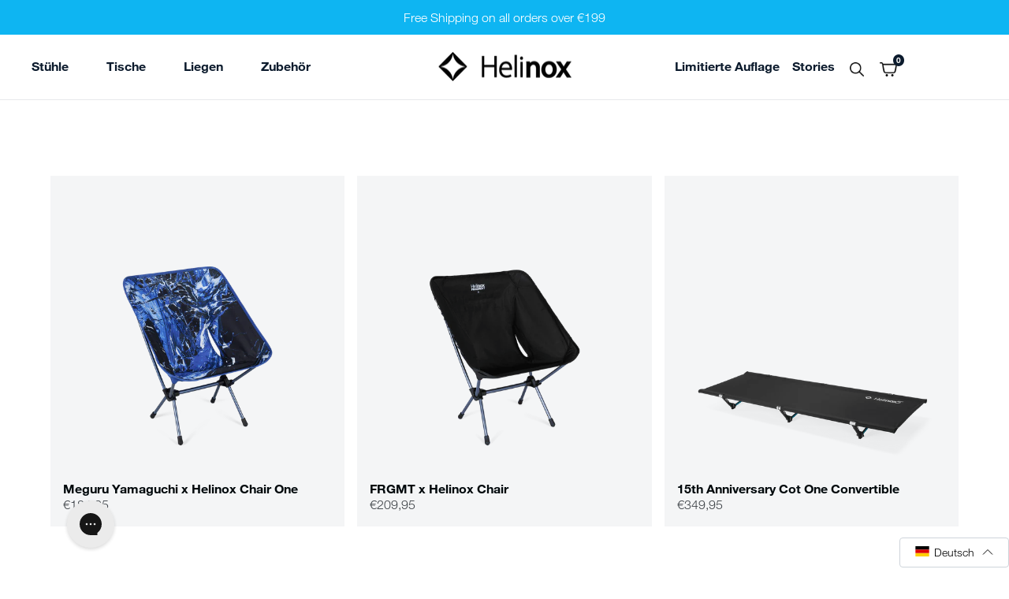

--- FILE ---
content_type: text/html; charset=utf-8
request_url: https://helinox.eu/de/collections/swivel-chair
body_size: 42167
content:
<!doctype html>
<!--[if IE 9]> <html class="ie9 no-js" lang="de"> <![endif]-->
<!--[if (gt IE 9)|!(IE)]><!--> <html lang="de"> <!--<![endif]-->
<head> 
  <meta charset="utf-8"><meta name="viewport" content="width=device-width, initial-scale=1">
  <meta name="theme-color" content="#252525">
  <link rel="canonical" href="https://helinox.eu/de/collections/swivel-chair">
  <link rel="preconnect" href="https://cdn.shopify.com" crossorigin>
  <link rel="preconnect" href="https://connect.facebook.net/" crossorigin><link rel="shortcut icon" href="//helinox.eu/cdn/shop/files/helinox_fav.png?crop=center&height=32&v=1614325346&width=32" type="image/png">
<meta name="google-site-verification" content="LUXT2or7PHKIvoU2d9sKsp-IlQcsI_NBOKoeanpkw9M" />
  <title>Swivel Chair
| Helinox Europe</title>
  
  

<meta property="og:site_name" content="Helinox Europe">
<meta property="og:url" content="https://helinox.eu/de/collections/swivel-chair">
<meta property="og:title" content="Swivel Chair">
<meta property="og:type" content="website">
<meta property="og:description" content="Bei Helinox findest du die leichtesten, robustesten und bequemsten tragbaren Stühle, Liegen, Tische und Outdoor-Ausrüstung überhaupt. Für mehr Komfort beim Camping.">

<meta name="twitter:site" content="@">
<meta name="twitter:card" content="summary_large_image">
<meta name="twitter:title" content="Swivel Chair">
<meta name="twitter:description" content="Bei Helinox findest du die leichtesten, robustesten und bequemsten tragbaren Stühle, Liegen, Tische und Outdoor-Ausrüstung überhaupt. Für mehr Komfort beim Camping.">


  <link href="//helinox.eu/cdn/shop/t/69/assets/vendors.css?v=88265290587383323251761234621" media="screen" rel="stylesheet" type="text/css" />
  <link href="//helinox.eu/cdn/shop/t/69/assets/theme.css?v=115691241548313340231768413133" media="screen" rel="stylesheet" type="text/css" />
  <script src="//helinox.eu/cdn/shop/t/69/assets/gsap.js?v=50101669339139906701761234590" defer></script>
  
  <script>window.performance && window.performance.mark && window.performance.mark('shopify.content_for_header.start');</script><meta name="google-site-verification" content="PwdYp9yAMa2EQUld5Vr3Z4M2OO5B7cdXz_08y6Mj1PI">
<meta name="google-site-verification" content="7XwkCVdCtoDLPxpAfsb6SiAVCzU2eTIuSsXdEWmixlU">
<meta id="shopify-digital-wallet" name="shopify-digital-wallet" content="/27400142926/digital_wallets/dialog">
<meta name="shopify-checkout-api-token" content="f54c3323d4efc5bee4aad3e616930910">
<meta id="in-context-paypal-metadata" data-shop-id="27400142926" data-venmo-supported="false" data-environment="production" data-locale="de_DE" data-paypal-v4="true" data-currency="EUR">
<link rel="alternate" type="application/atom+xml" title="Feed" href="/de/collections/swivel-chair.atom" />
<link rel="alternate" type="application/json+oembed" href="https://helinox.eu/de/collections/swivel-chair.oembed">
<script async="async" src="/checkouts/internal/preloads.js?locale=de-DE"></script>
<link rel="preconnect" href="https://shop.app" crossorigin="anonymous">
<script async="async" src="https://shop.app/checkouts/internal/preloads.js?locale=de-DE&shop_id=27400142926" crossorigin="anonymous"></script>
<script id="apple-pay-shop-capabilities" type="application/json">{"shopId":27400142926,"countryCode":"NL","currencyCode":"EUR","merchantCapabilities":["supports3DS"],"merchantId":"gid:\/\/shopify\/Shop\/27400142926","merchantName":"Helinox Europe","requiredBillingContactFields":["postalAddress","email","phone"],"requiredShippingContactFields":["postalAddress","email","phone"],"shippingType":"shipping","supportedNetworks":["visa","maestro","masterCard","amex"],"total":{"type":"pending","label":"Helinox Europe","amount":"1.00"},"shopifyPaymentsEnabled":true,"supportsSubscriptions":true}</script>
<script id="shopify-features" type="application/json">{"accessToken":"f54c3323d4efc5bee4aad3e616930910","betas":["rich-media-storefront-analytics"],"domain":"helinox.eu","predictiveSearch":true,"shopId":27400142926,"locale":"de"}</script>
<script>var Shopify = Shopify || {};
Shopify.shop = "helinoxeu.myshopify.com";
Shopify.locale = "de";
Shopify.currency = {"active":"EUR","rate":"1.0"};
Shopify.country = "DE";
Shopify.theme = {"name":"HEMA-PROD-[2025-10-23]","id":187477033347,"schema_name":"Helinox","schema_version":"1","theme_store_id":null,"role":"main"};
Shopify.theme.handle = "null";
Shopify.theme.style = {"id":null,"handle":null};
Shopify.cdnHost = "helinox.eu/cdn";
Shopify.routes = Shopify.routes || {};
Shopify.routes.root = "/de/";</script>
<script type="module">!function(o){(o.Shopify=o.Shopify||{}).modules=!0}(window);</script>
<script>!function(o){function n(){var o=[];function n(){o.push(Array.prototype.slice.apply(arguments))}return n.q=o,n}var t=o.Shopify=o.Shopify||{};t.loadFeatures=n(),t.autoloadFeatures=n()}(window);</script>
<script>
  window.ShopifyPay = window.ShopifyPay || {};
  window.ShopifyPay.apiHost = "shop.app\/pay";
  window.ShopifyPay.redirectState = null;
</script>
<script id="shop-js-analytics" type="application/json">{"pageType":"collection"}</script>
<script defer="defer" async type="module" src="//helinox.eu/cdn/shopifycloud/shop-js/modules/v2/client.init-shop-cart-sync_HUjMWWU5.de.esm.js"></script>
<script defer="defer" async type="module" src="//helinox.eu/cdn/shopifycloud/shop-js/modules/v2/chunk.common_QpfDqRK1.esm.js"></script>
<script type="module">
  await import("//helinox.eu/cdn/shopifycloud/shop-js/modules/v2/client.init-shop-cart-sync_HUjMWWU5.de.esm.js");
await import("//helinox.eu/cdn/shopifycloud/shop-js/modules/v2/chunk.common_QpfDqRK1.esm.js");

  window.Shopify.SignInWithShop?.initShopCartSync?.({"fedCMEnabled":true,"windoidEnabled":true});

</script>
<script>
  window.Shopify = window.Shopify || {};
  if (!window.Shopify.featureAssets) window.Shopify.featureAssets = {};
  window.Shopify.featureAssets['shop-js'] = {"shop-cart-sync":["modules/v2/client.shop-cart-sync_ByUgVWtJ.de.esm.js","modules/v2/chunk.common_QpfDqRK1.esm.js"],"init-fed-cm":["modules/v2/client.init-fed-cm_CVqhkk-1.de.esm.js","modules/v2/chunk.common_QpfDqRK1.esm.js"],"shop-button":["modules/v2/client.shop-button_B0pFlqys.de.esm.js","modules/v2/chunk.common_QpfDqRK1.esm.js"],"shop-cash-offers":["modules/v2/client.shop-cash-offers_CaaeZ5wd.de.esm.js","modules/v2/chunk.common_QpfDqRK1.esm.js","modules/v2/chunk.modal_CS8dP9kO.esm.js"],"init-windoid":["modules/v2/client.init-windoid_B-gyVqfY.de.esm.js","modules/v2/chunk.common_QpfDqRK1.esm.js"],"shop-toast-manager":["modules/v2/client.shop-toast-manager_DgTeluS3.de.esm.js","modules/v2/chunk.common_QpfDqRK1.esm.js"],"init-shop-email-lookup-coordinator":["modules/v2/client.init-shop-email-lookup-coordinator_C5I212n4.de.esm.js","modules/v2/chunk.common_QpfDqRK1.esm.js"],"init-shop-cart-sync":["modules/v2/client.init-shop-cart-sync_HUjMWWU5.de.esm.js","modules/v2/chunk.common_QpfDqRK1.esm.js"],"avatar":["modules/v2/client.avatar_BTnouDA3.de.esm.js"],"pay-button":["modules/v2/client.pay-button_CJaF-UDc.de.esm.js","modules/v2/chunk.common_QpfDqRK1.esm.js"],"init-customer-accounts":["modules/v2/client.init-customer-accounts_BI_wUvuR.de.esm.js","modules/v2/client.shop-login-button_DTPR4l75.de.esm.js","modules/v2/chunk.common_QpfDqRK1.esm.js","modules/v2/chunk.modal_CS8dP9kO.esm.js"],"init-shop-for-new-customer-accounts":["modules/v2/client.init-shop-for-new-customer-accounts_C4qR5Wl-.de.esm.js","modules/v2/client.shop-login-button_DTPR4l75.de.esm.js","modules/v2/chunk.common_QpfDqRK1.esm.js","modules/v2/chunk.modal_CS8dP9kO.esm.js"],"shop-login-button":["modules/v2/client.shop-login-button_DTPR4l75.de.esm.js","modules/v2/chunk.common_QpfDqRK1.esm.js","modules/v2/chunk.modal_CS8dP9kO.esm.js"],"init-customer-accounts-sign-up":["modules/v2/client.init-customer-accounts-sign-up_SG5gYFpP.de.esm.js","modules/v2/client.shop-login-button_DTPR4l75.de.esm.js","modules/v2/chunk.common_QpfDqRK1.esm.js","modules/v2/chunk.modal_CS8dP9kO.esm.js"],"shop-follow-button":["modules/v2/client.shop-follow-button_CmMsyvrH.de.esm.js","modules/v2/chunk.common_QpfDqRK1.esm.js","modules/v2/chunk.modal_CS8dP9kO.esm.js"],"checkout-modal":["modules/v2/client.checkout-modal_tfCxQqrq.de.esm.js","modules/v2/chunk.common_QpfDqRK1.esm.js","modules/v2/chunk.modal_CS8dP9kO.esm.js"],"lead-capture":["modules/v2/client.lead-capture_Ccz5Zm6k.de.esm.js","modules/v2/chunk.common_QpfDqRK1.esm.js","modules/v2/chunk.modal_CS8dP9kO.esm.js"],"shop-login":["modules/v2/client.shop-login_BfivnucW.de.esm.js","modules/v2/chunk.common_QpfDqRK1.esm.js","modules/v2/chunk.modal_CS8dP9kO.esm.js"],"payment-terms":["modules/v2/client.payment-terms_D2Mn0eFV.de.esm.js","modules/v2/chunk.common_QpfDqRK1.esm.js","modules/v2/chunk.modal_CS8dP9kO.esm.js"]};
</script>
<script>(function() {
  var isLoaded = false;
  function asyncLoad() {
    if (isLoaded) return;
    isLoaded = true;
    var urls = ["https:\/\/cdn.shopify.com\/s\/files\/1\/0274\/0014\/2926\/t\/49\/assets\/globo.filter.init.js?shop=helinoxeu.myshopify.com","https:\/\/config.gorgias.chat\/bundle-loader\/01GYCCVYZGNTY07W16YN94WZB3?source=shopify1click\u0026shop=helinoxeu.myshopify.com","https:\/\/cdn-bundler.nice-team.net\/app\/js\/bundler.js?shop=helinoxeu.myshopify.com","https:\/\/dr4qe3ddw9y32.cloudfront.net\/awin-shopify-integration-code.js?aid=79328\u0026v=shopifyApp_5.1.2\u0026ts=1741113289709\u0026shop=helinoxeu.myshopify.com","https:\/\/cdn.hextom.com\/js\/quickannouncementbar.js?shop=helinoxeu.myshopify.com","https:\/\/cdn.9gtb.com\/loader.js?g_cvt_id=01a708f0-4486-4fab-9b82-4fba126c837d\u0026shop=helinoxeu.myshopify.com"];
    for (var i = 0; i < urls.length; i++) {
      var s = document.createElement('script');
      s.type = 'text/javascript';
      s.async = true;
      s.src = urls[i];
      var x = document.getElementsByTagName('script')[0];
      x.parentNode.insertBefore(s, x);
    }
  };
  if(window.attachEvent) {
    window.attachEvent('onload', asyncLoad);
  } else {
    window.addEventListener('load', asyncLoad, false);
  }
})();</script>
<script id="__st">var __st={"a":27400142926,"offset":3600,"reqid":"b5f2d071-7af2-4141-b257-5e71a44745ba-1768646040","pageurl":"helinox.eu\/de\/collections\/swivel-chair","u":"2f203010505b","p":"collection","rtyp":"collection","rid":160144425038};</script>
<script>window.ShopifyPaypalV4VisibilityTracking = true;</script>
<script id="captcha-bootstrap">!function(){'use strict';const t='contact',e='account',n='new_comment',o=[[t,t],['blogs',n],['comments',n],[t,'customer']],c=[[e,'customer_login'],[e,'guest_login'],[e,'recover_customer_password'],[e,'create_customer']],r=t=>t.map((([t,e])=>`form[action*='/${t}']:not([data-nocaptcha='true']) input[name='form_type'][value='${e}']`)).join(','),a=t=>()=>t?[...document.querySelectorAll(t)].map((t=>t.form)):[];function s(){const t=[...o],e=r(t);return a(e)}const i='password',u='form_key',d=['recaptcha-v3-token','g-recaptcha-response','h-captcha-response',i],f=()=>{try{return window.sessionStorage}catch{return}},m='__shopify_v',_=t=>t.elements[u];function p(t,e,n=!1){try{const o=window.sessionStorage,c=JSON.parse(o.getItem(e)),{data:r}=function(t){const{data:e,action:n}=t;return t[m]||n?{data:e,action:n}:{data:t,action:n}}(c);for(const[e,n]of Object.entries(r))t.elements[e]&&(t.elements[e].value=n);n&&o.removeItem(e)}catch(o){console.error('form repopulation failed',{error:o})}}const l='form_type',E='cptcha';function T(t){t.dataset[E]=!0}const w=window,h=w.document,L='Shopify',v='ce_forms',y='captcha';let A=!1;((t,e)=>{const n=(g='f06e6c50-85a8-45c8-87d0-21a2b65856fe',I='https://cdn.shopify.com/shopifycloud/storefront-forms-hcaptcha/ce_storefront_forms_captcha_hcaptcha.v1.5.2.iife.js',D={infoText:'Durch hCaptcha geschützt',privacyText:'Datenschutz',termsText:'Allgemeine Geschäftsbedingungen'},(t,e,n)=>{const o=w[L][v],c=o.bindForm;if(c)return c(t,g,e,D).then(n);var r;o.q.push([[t,g,e,D],n]),r=I,A||(h.body.append(Object.assign(h.createElement('script'),{id:'captcha-provider',async:!0,src:r})),A=!0)});var g,I,D;w[L]=w[L]||{},w[L][v]=w[L][v]||{},w[L][v].q=[],w[L][y]=w[L][y]||{},w[L][y].protect=function(t,e){n(t,void 0,e),T(t)},Object.freeze(w[L][y]),function(t,e,n,w,h,L){const[v,y,A,g]=function(t,e,n){const i=e?o:[],u=t?c:[],d=[...i,...u],f=r(d),m=r(i),_=r(d.filter((([t,e])=>n.includes(e))));return[a(f),a(m),a(_),s()]}(w,h,L),I=t=>{const e=t.target;return e instanceof HTMLFormElement?e:e&&e.form},D=t=>v().includes(t);t.addEventListener('submit',(t=>{const e=I(t);if(!e)return;const n=D(e)&&!e.dataset.hcaptchaBound&&!e.dataset.recaptchaBound,o=_(e),c=g().includes(e)&&(!o||!o.value);(n||c)&&t.preventDefault(),c&&!n&&(function(t){try{if(!f())return;!function(t){const e=f();if(!e)return;const n=_(t);if(!n)return;const o=n.value;o&&e.removeItem(o)}(t);const e=Array.from(Array(32),(()=>Math.random().toString(36)[2])).join('');!function(t,e){_(t)||t.append(Object.assign(document.createElement('input'),{type:'hidden',name:u})),t.elements[u].value=e}(t,e),function(t,e){const n=f();if(!n)return;const o=[...t.querySelectorAll(`input[type='${i}']`)].map((({name:t})=>t)),c=[...d,...o],r={};for(const[a,s]of new FormData(t).entries())c.includes(a)||(r[a]=s);n.setItem(e,JSON.stringify({[m]:1,action:t.action,data:r}))}(t,e)}catch(e){console.error('failed to persist form',e)}}(e),e.submit())}));const S=(t,e)=>{t&&!t.dataset[E]&&(n(t,e.some((e=>e===t))),T(t))};for(const o of['focusin','change'])t.addEventListener(o,(t=>{const e=I(t);D(e)&&S(e,y())}));const B=e.get('form_key'),M=e.get(l),P=B&&M;t.addEventListener('DOMContentLoaded',(()=>{const t=y();if(P)for(const e of t)e.elements[l].value===M&&p(e,B);[...new Set([...A(),...v().filter((t=>'true'===t.dataset.shopifyCaptcha))])].forEach((e=>S(e,t)))}))}(h,new URLSearchParams(w.location.search),n,t,e,['guest_login'])})(!0,!0)}();</script>
<script integrity="sha256-4kQ18oKyAcykRKYeNunJcIwy7WH5gtpwJnB7kiuLZ1E=" data-source-attribution="shopify.loadfeatures" defer="defer" src="//helinox.eu/cdn/shopifycloud/storefront/assets/storefront/load_feature-a0a9edcb.js" crossorigin="anonymous"></script>
<script crossorigin="anonymous" defer="defer" src="//helinox.eu/cdn/shopifycloud/storefront/assets/shopify_pay/storefront-65b4c6d7.js?v=20250812"></script>
<script data-source-attribution="shopify.dynamic_checkout.dynamic.init">var Shopify=Shopify||{};Shopify.PaymentButton=Shopify.PaymentButton||{isStorefrontPortableWallets:!0,init:function(){window.Shopify.PaymentButton.init=function(){};var t=document.createElement("script");t.src="https://helinox.eu/cdn/shopifycloud/portable-wallets/latest/portable-wallets.de.js",t.type="module",document.head.appendChild(t)}};
</script>
<script data-source-attribution="shopify.dynamic_checkout.buyer_consent">
  function portableWalletsHideBuyerConsent(e){var t=document.getElementById("shopify-buyer-consent"),n=document.getElementById("shopify-subscription-policy-button");t&&n&&(t.classList.add("hidden"),t.setAttribute("aria-hidden","true"),n.removeEventListener("click",e))}function portableWalletsShowBuyerConsent(e){var t=document.getElementById("shopify-buyer-consent"),n=document.getElementById("shopify-subscription-policy-button");t&&n&&(t.classList.remove("hidden"),t.removeAttribute("aria-hidden"),n.addEventListener("click",e))}window.Shopify?.PaymentButton&&(window.Shopify.PaymentButton.hideBuyerConsent=portableWalletsHideBuyerConsent,window.Shopify.PaymentButton.showBuyerConsent=portableWalletsShowBuyerConsent);
</script>
<script data-source-attribution="shopify.dynamic_checkout.cart.bootstrap">document.addEventListener("DOMContentLoaded",(function(){function t(){return document.querySelector("shopify-accelerated-checkout-cart, shopify-accelerated-checkout")}if(t())Shopify.PaymentButton.init();else{new MutationObserver((function(e,n){t()&&(Shopify.PaymentButton.init(),n.disconnect())})).observe(document.body,{childList:!0,subtree:!0})}}));
</script>
<script id='scb4127' type='text/javascript' async='' src='https://helinox.eu/cdn/shopifycloud/privacy-banner/storefront-banner.js'></script><link id="shopify-accelerated-checkout-styles" rel="stylesheet" media="screen" href="https://helinox.eu/cdn/shopifycloud/portable-wallets/latest/accelerated-checkout-backwards-compat.css" crossorigin="anonymous">
<style id="shopify-accelerated-checkout-cart">
        #shopify-buyer-consent {
  margin-top: 1em;
  display: inline-block;
  width: 100%;
}

#shopify-buyer-consent.hidden {
  display: none;
}

#shopify-subscription-policy-button {
  background: none;
  border: none;
  padding: 0;
  text-decoration: underline;
  font-size: inherit;
  cursor: pointer;
}

#shopify-subscription-policy-button::before {
  box-shadow: none;
}

      </style>
<script id="sections-script" data-sections="collection,navigation" defer="defer" src="//helinox.eu/cdn/shop/t/69/compiled_assets/scripts.js?v=25882"></script>
<script>window.performance && window.performance.mark && window.performance.mark('shopify.content_for_header.end');</script>
<script>dataLayer = [];</script><!-- Google Tag Manager -->
<script>(function(w,d,s,l,i){w[l]=w[l]||[];w[l].push({'gtm.start':
new Date().getTime(),event:'gtm.js'});var f=d.getElementsByTagName(s)[0],
j=d.createElement(s),dl=l!='dataLayer'?'&l='+l:'';j.async=true;j.src=
'https://www.googletagmanager.com/gtm.js?id='+i+dl;f.parentNode.insertBefore(j,f);
})(window,document,'script','dataLayer','GTM-WWJJ79D');</script>
<!-- End Google Tag Manager -->

<script>
  var ahrefs_analytics_script = document.createElement('script');
  ahrefs_analytics_script.async = true;
  ahrefs_analytics_script.src = 'https://analytics.ahrefs.com/analytics.js';
  ahrefs_analytics_script.setAttribute('data-key', 'BSRFGtSDR+U4XUfAdL7KwQ');
  document.getElementsByTagName('head')[0].appendChild(ahrefs_analytics_script);
</script>

<!-- Google Tag Manager -->
<script>(function(w,d,s,l,i){w[l]=w[l]||[];w[l].push({'gtm.start':
new Date().getTime(),event:'gtm.js'});var f=d.getElementsByTagName(s)[0],
j=d.createElement(s),dl=l!='dataLayer'?'&l='+l:'';j.async=true;j.src=
'https://www.googletagmanager.com/gtm.js?id='+i+dl;f.parentNode.insertBefore(j,f);
})(window,document,'script','dataLayer','GTM-N7LFW22J');</script>
<!-- End Google Tag Manager -->

<!-- Google tag (gtag.js) -->
<script async="" src="https://www.googletagmanager.com/gtag/js?id=G-YG8VH8T8XD"></script>
<script>
  window.dataLayer = window.dataLayer || [];
  function gtag(){dataLayer.push(arguments);}
  gtag('js', new Date());
  gtag('config', 'G-YG8VH8T8XD');
</script><!-- BEGIN app block: shopify://apps/klaviyo-email-marketing-sms/blocks/klaviyo-onsite-embed/2632fe16-c075-4321-a88b-50b567f42507 -->












  <script async src="https://static.klaviyo.com/onsite/js/L2izQ5/klaviyo.js?company_id=L2izQ5"></script>
  <script>!function(){if(!window.klaviyo){window._klOnsite=window._klOnsite||[];try{window.klaviyo=new Proxy({},{get:function(n,i){return"push"===i?function(){var n;(n=window._klOnsite).push.apply(n,arguments)}:function(){for(var n=arguments.length,o=new Array(n),w=0;w<n;w++)o[w]=arguments[w];var t="function"==typeof o[o.length-1]?o.pop():void 0,e=new Promise((function(n){window._klOnsite.push([i].concat(o,[function(i){t&&t(i),n(i)}]))}));return e}}})}catch(n){window.klaviyo=window.klaviyo||[],window.klaviyo.push=function(){var n;(n=window._klOnsite).push.apply(n,arguments)}}}}();</script>

  




  <script>
    window.klaviyoReviewsProductDesignMode = false
  </script>







<!-- END app block --><!-- BEGIN app block: shopify://apps/smart-filter-search/blocks/app-embed/5cc1944c-3014-4a2a-af40-7d65abc0ef73 -->

<style>.spf-filter-loading gf-products > * {visibility: hidden;opacity: 0}</style><style>.spf-filter-loading #gf-products>*,.spf-filter-loading [data-globo-filter-items]>*{visibility:hidden;opacity:0}#gf-products{display:-ms-flexbox;margin-right:-15px;margin-left:-15px;padding:0;margin-bottom:0;min-width:100%;width:auto;z-index:1;position:relative;display:-webkit-box;display:flex;justify-content:left;-ms-flex-wrap:wrap;flex-wrap:wrap;height:auto!important}.gf-block-title-skeleton span{width:100%;height:12px;display:block;border-radius:5px;background:#f6f6f7}.gf-top_one .gf-block-title-skeleton span{height:22px;border-radius:2px;min-width:100px}.gf-block-title-skeleton h3::after,.gf-top_one .gf-block-content.gf-block-skeleton{display:none!important}#gf-tree .gf-label.gf-label-skeleton{height:8px;display:block;border-radius:3px!important;background:#f6f6f7}.gf-label-width-75{max-width:75%}.gf-label-width-90{max-width:90%}.gf-label-width-50{max-width:50%}</style>
<link rel="preload" href="https://cdn.shopify.com/extensions/019bc61e-e0df-75dc-ad8c-8494619f160e/smart-product-filters-608/assets/globo-filter-critical.css" as="style" onload="this.onload=null;this.rel='stylesheet'">
<noscript><link rel="stylesheet" href="https://cdn.shopify.com/extensions/019bc61e-e0df-75dc-ad8c-8494619f160e/smart-product-filters-608/assets/globo-filter-critical.css"></noscript><link href="https://cdn.shopify.com/extensions/019bc61e-e0df-75dc-ad8c-8494619f160e/smart-product-filters-608/assets/globo.filter.min.js" as="script" rel="preload">
<link rel="preconnect" href="https://filter-eu9.globo.io" crossorigin>
<link rel="dns-prefetch" href="https://filter-eu9.globo.io"><link href="https://cdn.shopify.com/extensions/019bc61e-e0df-75dc-ad8c-8494619f160e/smart-product-filters-608/assets/globo.filter.filter.min.js" as="script" rel="preload">
<link href="https://cdn.shopify.com/extensions/019bc61e-e0df-75dc-ad8c-8494619f160e/smart-product-filters-608/assets/globo.filter.692.min.js" as="script" rel="preload">
<link href="https://cdn.shopify.com/extensions/019bc61e-e0df-75dc-ad8c-8494619f160e/smart-product-filters-608/assets/globo.filter.themes.min.js" as="script" rel="preload">
<link href="https://cdn.shopify.com/extensions/019bc61e-e0df-75dc-ad8c-8494619f160e/smart-product-filters-608/assets/globo.filter.liquid.min.js" as="script" rel="preload">
<link href="https://cdn.shopify.com/extensions/019bc61e-e0df-75dc-ad8c-8494619f160e/smart-product-filters-608/assets/globo.filter.product.min.js" as="script" rel="preload">
<link href="//cdn.shopify.com/extensions/019bc61e-e0df-75dc-ad8c-8494619f160e/smart-product-filters-608/assets/globo.filter.css" rel="stylesheet" type="text/css" media="all" /><meta id="search_terms_value" content="" />
<!-- BEGIN app snippet: global.variables --><script>
  window.shopCurrency = "EUR";
  window.shopCountry = "NL";
  window.shopLanguageCode = "en";

  window.currentCurrency = "EUR";
  window.currentCountry = "DE";
  window.currentLanguageCode = "de";

  window.shopCustomer = false

  window.useCustomTreeTemplate = false;
  window.useCustomProductTemplate = false;

  window.GloboFilterRequestOrigin = "https://helinox.eu";
  window.GloboFilterShopifyDomain = "helinoxeu.myshopify.com";
  window.GloboFilterSFAT = "";
  window.GloboFilterSFApiVersion = "2025-04";
  window.GloboFilterProxyPath = "/apps/globofilters";
  window.GloboFilterRootUrl = "/de";
  window.GloboFilterTranslation = {"search":{"suggestions":"Suggestions","collections":"Collections","pages":"Pages","product":"Product","products":"Products","view_all":"Search for","view_all_products":"View all products","not_found":"Sorry, nothing found for","product_not_found":"No products were found","no_result_keywords_suggestions_title":"Popular searches","no_result_products_suggestions_title":"However, You may like","zero_character_keywords_suggestions_title":"Suggestions","zero_character_popular_searches_title":"Popular searches","zero_character_products_suggestions_title":"Trending products"},"form":{"heading":"Search products","select":"-- Select --","search":"Search","submit":"Search","clear":"Clear"},"filter":{"filter_by":"Filtern nach","clear_all":"Alle löschen","view":"Ansehen","clear":"Löschen","in_stock":"Verfügbar","out_of_stock":"Ausverkauft","ready_to_ship":"Ready to ship","search":"Search options","choose_values":"Choose values"},"sort":{"sort_by":"Sort By","manually":"Featured","availability_in_stock_first":"Availability","relevance":"Relevance","best_selling":"Best Selling","alphabetically_a_z":"Alphabetically, A-Z","alphabetically_z_a":"Alphabetically, Z-A","price_low_to_high":"Price, low to high","price_high_to_low":"Price, high to low","date_new_to_old":"Date, new to old","date_old_to_new":"Date, old to new","sale_off":"% Sale off"},"product":{"add_to_cart":"Zum Warenkorb hinzufügen","unavailable":"Unavailable","sold_out":"Ausverkauft","sale":"Sale","load_more":"Mehr anzeigen","limit":"Show","search":"Search products","no_results":"Sorry, there are no products in this collection"},"labels":{"543814":"Sitzart","543816":"Farbe","543817":"Größe","543840":"Packungsgewicht","543841":"Maximalgewicht","548828":"Oberflächenart","548829":"Länge","548830":"Höhe","548831":"Packungsgewicht","548832":"Oberflächenart","548833":"Oberfläche","548834":"Höhe","548835":"Produktgewicht","553343":"Zubehörart","553345":"Am besten geeignet für"}};
  window.isMultiCurrency =true;
  window.globoEmbedFilterAssetsUrl = 'https://cdn.shopify.com/extensions/019bc61e-e0df-75dc-ad8c-8494619f160e/smart-product-filters-608/assets/';
  window.assetsUrl = window.globoEmbedFilterAssetsUrl;
  window.GloboMoneyFormat = "€{{amount_with_comma_separator}}";
</script><!-- END app snippet -->
<script type="text/javascript" hs-ignore data-ccm-injected>
document.getElementsByTagName('html')[0].classList.add('spf-filter-loading', 'spf-has-filter');
window.enabledEmbedFilter = true;
window.sortByRelevance = false;
window.moneyFormat = "€{{amount_with_comma_separator}}";
window.GloboMoneyWithCurrencyFormat = "€{{amount_with_comma_separator}} EUR";
window.filesUrl = '//helinox.eu/cdn/shop/files/';
window.GloboThemesInfo ={"78524219470":{"id":78524219470,"name":"Helinox - 1.0.5 - 02\/01\/19","theme_store_id":855,"theme_name":"Prestige","theme_version":"1.4.0"},"80721641550":{"id":80721641550,"name":"Helinox Custom - v1.2","theme_store_id":null,"theme_name":"Helinox Bootstrap","theme_version":"1.1.0"},"80721739854":{"id":80721739854,"name":"metafields-manager-assets-DONOTDELETE","theme_store_id":null},"81786437710":{"id":81786437710,"name":"Helinox Custom - v1.3.3 - OLD","theme_store_id":null,"theme_name":"Helinox Bootstrap","theme_version":"1.1.0"},"81981833294":{"id":81981833294,"name":"Helinox Custom - v1.3.3","theme_store_id":null,"theme_name":"Helinox Bootstrap","theme_version":"1.1.0"},"82966839374":{"id":82966839374,"name":"EU_Jun24","theme_store_id":null,"theme_name":"Helinox Bootstrap","theme_version":"1.1.0"},"83008454734":{"id":83008454734,"name":"EU_Jul01 - Do not use","theme_store_id":null,"theme_name":"Helinox Bootstrap","theme_version":"1.1.0"},"83281870926":{"id":83281870926,"name":"EU_Sep01","theme_store_id":null,"theme_name":"Helinox Bootstrap","theme_version":"1.1.0"},"83559612494":{"id":83559612494,"name":"EU_Sep01_LANGIFY","theme_store_id":null,"theme_name":"Helinox Bootstrap","theme_version":"1.1.0"},"83672793166":{"id":83672793166,"name":"EU_Sep01_Exclude2021Products","theme_store_id":null,"theme_name":"Helinox Bootstrap","theme_version":"1.1.0"},"83697729614":{"id":83697729614,"name":"EU_2021_v1","theme_store_id":null,"theme_name":"Helinox Bootstrap","theme_version":"2.0"},"83697926222":{"id":83697926222,"name":"[Boost Commerce] Live theme with filter \u0026 search 1","theme_store_id":null,"theme_name":"Helinox Bootstrap","theme_version":"1.1.0"},"83697958990":{"id":83697958990,"name":"EU_2021_BKP","theme_store_id":null,"theme_name":"Helinox Bootstrap","theme_version":"2.0"},"83731316814":{"id":83731316814,"name":"EU_2021_v1_DEV","theme_store_id":null,"theme_name":"Helinox Bootstrap","theme_version":"2.0"},"120158060622":{"id":120158060622,"name":"EU_2021_v1_DEV [NO REGION]","theme_store_id":null,"theme_name":"Helinox Bootstrap","theme_version":"2.0"},"120174641230":{"id":120174641230,"name":"EU_2021_Mar18","theme_store_id":null,"theme_name":"Helinox Bootstrap","theme_version":"2.0"},"120178966606":{"id":120178966606,"name":"EU_2021_V2_Mar24","theme_store_id":null,"theme_name":"Helinox Bootstrap","theme_version":"2.0"},"120189255758":{"id":120189255758,"name":"EU_2021_V2_Mar24_DEV","theme_store_id":null,"theme_name":"Helinox Bootstrap","theme_version":"2.0"},"120262426702":{"id":120262426702,"name":"EU_2021_V2_Apr26_DEV","theme_store_id":null,"theme_name":"Helinox Bootstrap","theme_version":"2.0"},"120342315086":{"id":120342315086,"name":"EU_NativePricing_TEST","theme_store_id":null,"theme_name":"Helinox Bootstrap","theme_version":"2.0"},"120343560270":{"id":120343560270,"name":"EU_2021_V2_Mar24 [BKP Jun_3]","theme_store_id":null,"theme_name":"Helinox Bootstrap","theme_version":"2.0"},"120917000270":{"id":120917000270,"name":"Helinox 2.0","theme_store_id":null,"theme_name":"Helinox Custom","theme_version":"2.1.0"},"121183731790":{"id":121183731790,"name":"Helinox 2.0 [DEV - 1\/24]","theme_store_id":null,"theme_name":"Helinox Custom","theme_version":"2.1.0"},"121237274702":{"id":121237274702,"name":"Helinox 2.0 [DEV]","theme_store_id":null,"theme_name":"Helinox Custom","theme_version":"2.1.0"},"121545261134":{"id":121545261134,"name":"Copy of Helinox 2.0","theme_store_id":null,"theme_name":"Helinox Custom","theme_version":"2.1.0"},"121645301838":{"id":121645301838,"name":"Helinox 2.1","theme_store_id":null,"theme_name":"Helinox Custom","theme_version":"2.1.0"},"122263994446":{"id":122263994446,"name":"Copy of Helinox 2.1","theme_store_id":null,"theme_name":"Helinox Custom","theme_version":"2.1.0"},"123599159374":{"id":123599159374,"name":"Helinox 2.3 [Filters + Swatches]","theme_store_id":null,"theme_name":"Helinox Custom","theme_version":"2.3.0"},"145022222673":{"id":145022222673,"name":"Helinox 2.4 [Cyan Build]","theme_store_id":null,"theme_name":"Helinox Custom","theme_version":"2.4.0"},"147440533841":{"id":147440533841,"name":"Helinox 2.4 {DEV}","theme_store_id":null,"theme_name":"Helinox Custom","theme_version":"2.4.0"},"149992800593":{"id":149992800593,"name":"Helinox 2.9 [Ultralight in White]","theme_store_id":null,"theme_name":"Helinox Custom","theme_version":"2.4.0"},"154568917329":{"id":154568917329,"name":"HEMA 3.0","theme_store_id":null,"theme_name":"Helinox Custom","theme_version":"3.0"},"156963209553":{"id":156963209553,"name":"HEMA 3.1 - Localized Inventory","theme_store_id":null,"theme_name":"Helinox Custom","theme_version":"3.0"},"164161945937":{"id":164161945937,"name":"[SANDBOX] HEMA 3.0 - HCC Paris","theme_store_id":null,"theme_name":"Helinox Custom","theme_version":"3.0"},"164810129745":{"id":164810129745,"name":"NEVER DELETE - Theme for Bloggle app","theme_store_id":null},"167520108881":{"id":167520108881,"name":"{DUALSIDED  DEV} HEMA 3.0","theme_store_id":null,"theme_name":"Helinox Custom","theme_version":"3.0"}};



var GloboEmbedFilterConfig = {
api: {filterUrl: "https://filter-eu9.globo.io/filter",searchUrl: "https://filter-eu9.globo.io/search", url: "https://filter-eu9.globo.io"},
shop: {
name: "Helinox Europe",
url: "https://helinox.eu",
domain: "helinoxeu.myshopify.com",
locale: "en",
cur_locale: "de",
predictive_search_url: "/de/search/suggest",
country_code: "NL",
root_url: "/de",
cart_url: "/de/cart",
search_url: "/de/search",
cart_add_url: "/de/cart/add",
search_terms_value: "",
product_image: {width: 360, height: 504},
no_image_url: "https://cdn.shopify.com/s/images/themes/product-1.png",
swatches: [],
swatchConfig: {"enable":true,"color":["colour","color"],"label":["size"]},
enableRecommendation: false,
hideOneValue: false,
newUrlStruct: true,
newUrlForSEO: false,redirects: [],
images: {},
settings: {"breakpoint":"1200","site_max_width":1600,"favicon":"\/\/helinox.eu\/cdn\/shop\/files\/helinox_fav.png?v=1614325346","exclude_tags":"free","padding_lg":64,"padding_md":32,"padding_sm":16,"section_padding":"padding_sm","section_padding_desktop":"padding_lg","block_padding":"padding_sm","block_padding_desktop":"padding_sm","strikeprice_enabled":false,"strikeprice_value":0,"template_noindex":"cart, search, checkout, customers","hrelang":"","color_heading_text":"#01090c","color_body_text":"#3c4146","color_accent_text":"#0eb5f2","color_font_dark":"#01090C","color_font_medium":"#3C4146","color_font_light":"#ffffff","color_body_bg":"rgba(0,0,0,0)","color_bg_dark":"#3C4146","color_bg_medium":"#b5b5b5","color_bg_light":"#F4F5F6","color_bg_white":"#ffffff","color_header_bg":"#ffffff","color_mobile_menu":"#01090c","color_navigation_text":"#0c1b2d","link_text_color":"#6a707c","btn_primary_color_bg":"#01090c","btn_primary_color_text":"#fff","btn_primary_color_hover":"#0eb5f2","btn_primary_color_hover_text":"#01090c","btn_secondary_color_bg":"#7796A8","btn_secondary_color_text":"#fff","btn_secondary_color_hover":"#3c4146","btn_secondary_color_hover_text":"#fff","btn_disabled_color_bg":"#9ca1aa","btn_disabled_color_text":"#ffffff","color_text_field":"#ffffff","color_text_field_text":"#4c4d4f","font_body_size":14,"font_lead_size":16,"font_body_size_lg":16,"font_lead_size_lg":20,"font_header_transform":"none","font_h1_size":38,"font_h2_size":30,"font_h3_size":24,"font_h4_size":24,"font_header_lg_sizes":true,"font_h1_size_lg":64,"font_h2_size_lg":32,"font_h3_size_lg":30,"font_h4_size_lg":24,"font_navigation_size":16,"show_payment_icons":true,"show_payment_options":"amazon_payments,american_express,apple_pay,bitcoin,cirrus,dankort,diners_club,discover,dogecoin,dwolla,forbrugsforeningen,interac,jcb,litecoin,maestro,master,paypal,stripe,visa","gtm_active":true,"gtm_head":"\u003c!-- Google Tag Manager --\u003e\n\u003cscript\u003e(function(w,d,s,l,i){w[l]=w[l]||[];w[l].push({'gtm.start':\nnew Date().getTime(),event:'gtm.js'});var f=d.getElementsByTagName(s)[0],\nj=d.createElement(s),dl=l!='dataLayer'?'\u0026l='+l:'';j.async=true;j.src=\n'https:\/\/www.googletagmanager.com\/gtm.js?id='+i+dl;f.parentNode.insertBefore(j,f);\n})(window,document,'script','dataLayer','GTM-WWJJ79D');\u003c\/script\u003e\n\u003c!-- End Google Tag Manager --\u003e\n\n\u003cscript\u003e\n  var ahrefs_analytics_script = document.createElement('script');\n  ahrefs_analytics_script.async = true;\n  ahrefs_analytics_script.src = 'https:\/\/analytics.ahrefs.com\/analytics.js';\n  ahrefs_analytics_script.setAttribute('data-key', 'BSRFGtSDR+U4XUfAdL7KwQ');\n  document.getElementsByTagName('head')[0].appendChild(ahrefs_analytics_script);\n\u003c\/script\u003e\n\n\u003c!-- Google Tag Manager --\u003e\n\u003cscript\u003e(function(w,d,s,l,i){w[l]=w[l]||[];w[l].push({'gtm.start':\nnew Date().getTime(),event:'gtm.js'});var f=d.getElementsByTagName(s)[0],\nj=d.createElement(s),dl=l!='dataLayer'?'\u0026l='+l:'';j.async=true;j.src=\n'https:\/\/www.googletagmanager.com\/gtm.js?id='+i+dl;f.parentNode.insertBefore(j,f);\n})(window,document,'script','dataLayer','GTM-N7LFW22J');\u003c\/script\u003e\n\u003c!-- End Google Tag Manager --\u003e\n\n\u003c!-- Google tag (gtag.js) --\u003e\n\u003cscript async=\"\" src=\"https:\/\/www.googletagmanager.com\/gtag\/js?id=G-YG8VH8T8XD\"\u003e\u003c\/script\u003e\n\u003cscript\u003e\n  window.dataLayer = window.dataLayer || [];\n  function gtag(){dataLayer.push(arguments);}\n  gtag('js', new Date());\n  gtag('config', 'G-YG8VH8T8XD');\n\u003c\/script\u003e","gtm_body":"\u003c!-- Google Tag Manager (noscript) --\u003e\n\u003cnoscript\u003e\u003ciframe src=\"https:\/\/www.googletagmanager.com\/ns.html?id=GTM-WWJJ79D\" height=\"0\" width=\"0\" style=\"display:none;visibility:hidden\"\u003e\u003c\/iframe\u003e\u003c\/noscript\u003e\n\u003c!-- End Google Tag Manager (noscript) --\u003e\n\n\u003c!-- Google Tag Manager (noscript) --\u003e\n\u003cnoscript\u003e\u003ciframe src=\"https:\/\/www.googletagmanager.com\/ns.html?id=GTM-N7LFW22J\" height=\"0\" width=\"0\" style=\"display:none;visibility:hidden\"\u003e\u003c\/iframe\u003e\u003c\/noscript\u003e\n\u003c!-- End Google Tag Manager (noscript) --\u003e","share_facebook":true,"share_twitter":true,"share_pinterest":true,"social_twitter_link":"","social_facebook_link":"https:\/\/www.facebook.com\/Helinox","social_pinterest_link":"","social_instagram_link":"https:\/\/www.instagram.com\/helinox\/","social_tiktok_link":"","social_snapchat_link":"","social_youtube_link":"","social_vimeo_link":"","social_tumblr_link":"","checkout_header_image":null,"checkout_logo_image":"\/\/helinox.eu\/cdn\/shop\/files\/helinox-logo.png?v=1614325346","checkout_logo_position":"left","checkout_logo_size":"medium","checkout_body_background_image":null,"checkout_body_background_color":"#fff","checkout_input_background_color_mode":"white","checkout_sidebar_background_image":null,"checkout_sidebar_background_color":"#fafafa","checkout_heading_font":"Open Sans","checkout_body_font":"Lato","checkout_accent_color":"#3c4146","checkout_button_color":"#01090c","checkout_error_color":"#e32c2b","color_section_bg":"#ffffff","color_product_image_bg":"#f6f6f6","color_borders":"#c8cbd0","color_link_text":"#0ba4dc","color_button":"#252525","color_button_text":"#fff","color_secondary_button":"#787878","color_secondary_button_hover":"rgba(0,0,0,0)","color_secondary_button_text":"#ffffff","color_product_bg":"#ffffff","font_body":"helvetica_n4","font_header":"helvetica_n7","font_header_size":34,"font_header_size_md":36,"font_navigation":"helvetica_n7","font_accent":"montserrat_n4","exclude_collections":"all, favorites, homepage, best-sellers, top-rated","font_header_md":48,"type_header_family":"Quarto Light","type_header_base_size":38,"type_header_base_size_md":64,"type_header_transform":"none","type_accent_family":"","type_base_family":"Google_Roboto_300;400;700_sans","type_base_size":18,"color_header_bg_lg":"#ffffff","color_header_text":"#8d8d8d","color_button_active":"#56c722","color_image_overlay_text":"#fff","color_image_overlay":"#3d4246","image_overlay_opacity":25,"warning_message":"","Shipping_message":"","show_mini_cart_quantity":"false","mini_cart_button_label":"Add +","share_image":"","customer_layout":"customer_area"},
gridSettings: {"layout":"theme","useCustomTemplate":false,"useCustomTreeTemplate":false,"skin":5,"limits":[12,24,48],"productsPerPage":12,"sorts":["stock-descending","best-selling","title-ascending","title-descending","price-ascending","price-descending","created-descending","created-ascending","sale-descending","mf-reviews-rating-ascending","mf-reviews-rating-descending","mf-reviews-rating-ascending","mf-reviews-rating-descending","mf-reviews-rating-ascending","mf-reviews-rating-descending"],"noImageUrl":"https:\/\/cdn.shopify.com\/s\/images\/themes\/product-1.png","imageWidth":"360","imageHeight":"504","imageRatio":140,"imageSize":"360_504","alignment":"left","hideOneValue":false,"elements":["soldoutLabel","saleLabel","quickview","addToCart","vendor","swatch","price","secondImage"],"saleLabelClass":" sale-text","saleMode":3,"gridItemClass":"spf-col-xl-4 spf-col-lg-4 spf-col-md-6 spf-col-sm-6 spf-col-6","swatchClass":"","swatchConfig":{"enable":true,"color":["colour","color"],"label":["size"]},"variant_redirect":true,"showSelectedVariantInfo":true},
home_filter: false,
page: "collection",
sorts: ["stock-descending","best-selling","title-ascending","title-descending","price-ascending","price-descending","created-descending","created-ascending","sale-descending","mf-reviews-rating-ascending","mf-reviews-rating-descending","mf-reviews-rating-ascending","mf-reviews-rating-descending","mf-reviews-rating-ascending","mf-reviews-rating-descending"],
limits: [12,24,48],
cache: true,
layout: "theme",
marketTaxInclusion: false,
priceTaxesIncluded: true,
customerTaxesIncluded: true,
useCustomTemplate: false,
hasQuickviewTemplate: false
},
analytic: {"enableViewProductAnalytic":true,"enableSearchAnalytic":true,"enableFilterAnalytic":true,"enableATCAnalytic":false},
taxes: [],
special_countries: ["GB"],
adjustments: false,
year_make_model: {
id: 0,
prefix: "gff_",
heading: "",
showSearchInput: false,
showClearAllBtn: false
},
filter: {
id:51333,
prefix: "gf_",
layout: 1,
useThemeFilterCss: false,
sublayout: 1,
showCount: true,
showRefine: true,
refineSettings: {"style":"square","positions":["sidebar_mobile","sidebar_desktop","toolbar_mobile"],"color":"#000000","iconColor":"#959595","bgColor":"#E8E8E8"},
isLoadMore: 1,
filter_on_search_page: true
},
search:{
enable: false,
zero_character_suggestion: false,
pages_suggestion: {enable:false,limit:5},
keywords_suggestion: {enable:true,limit:10},
articles_suggestion: {enable:false,limit:5},
layout: 1,
product_list_layout: "grid",
elements: ["vendor","price"]
},
collection: {
id:160144425038,
handle:"swivel-chair",
sort: "best-selling",
vendor: null,
tags: null,
type: null,
term: document.getElementById("search_terms_value") != null ? document.getElementById("search_terms_value").content : "",
limit: 12,
settings: {"149992800593":{"display":"","fluid_section":false,"color_bg":"rgba(0,0,0,0)","anchor_id":"products","class":"","filter_show":false,"collection":"all-accessories","filter_variant":"","grid":3,"rows":6,"header_padding":0,"header_color_bg":"rgba(0,0,0,0)","show_breadcrumbs":false,"title_show":false,"title":"","color_title":"rgba(0,0,0,0)","header_tag":"h2","display_tag":"","description_show":true,"color_body":"rgba(0,0,0,0)","description":"","view_all_label":"View All","view_all_link":"","view_all_theme":"btn-outline-primary","view_all_size":"btn-lg"},"154568917329":{"display":"","fluid_section":false,"color_background":"bg-transparent","anchor_id":"products","class":"","filter_show":true,"collection":"{{ collection }}","filter_variant":"","grid":3,"rows":10,"header_alignment":"","header_alignment_lg":"text-lg-start","header_max_width":0,"header_breadcrumbs":false,"header_pre-title":"","header_color_pretitle":"","header_title":"","header_title_tag":"h1","header_title_display":"h2","header_color_title":"","header_body":"","header_body_display":"","header_color_body":"","header_cta_link":"","header_cta_label":"","header_cta_theme":"btn-primary","header_cta_size":"","footer_alignment":"","footer_max_width":0,"footer_pre-title":"","footer_color_pretitle":"","footer_title":"","footer_title_tag":"h2","footer_title_display":"h2","footer_color_title":"","footer_body":"","footer_body_display":"","footer_color_body":"","footer_cta_link":"","footer_cta_label":"","footer_cta_theme":"btn-primary","footer_cta_size":""}},
products_count: 1,
enableCollectionSearch: true,
displayTotalProducts: true,
excludeTags:null,
showSelectedVariantInfo: true
},
selector: {products: "gf-products"}
}
</script>
<script>
try {} catch (error) {}
</script>
<script src="https://cdn.shopify.com/extensions/019bc61e-e0df-75dc-ad8c-8494619f160e/smart-product-filters-608/assets/globo.filter.themes.min.js" defer></script><style>.gf-block-title h3, 
.gf-block-title .h3,
.gf-form-input-inner label {
  font-size: 14px !important;
  color: #3a3a3a !important;
  text-transform: uppercase !important;
  font-weight: bold !important;
}
.gf-option-block .gf-btn-show-more{
  font-size: 14px !important;
  text-transform: none !important;
  font-weight: normal !important;
}
.gf-option-block ul li a, 
.gf-option-block ul li button, 
.gf-option-block ul li a span.gf-count,
.gf-option-block ul li button span.gf-count,
.gf-clear, 
.gf-clear-all, 
.selected-item.gf-option-label a,
.gf-form-input-inner select,
.gf-refine-toggle{
  font-size: 14px !important;
  color: #000000 !important;
  text-transform: none !important;
  font-weight: normal !important;
}

.gf-refine-toggle-mobile,
.gf-form-button-group button {
  font-size: 14px !important;
  text-transform: none !important;
  font-weight: normal !important;
  color: #3a3a3a !important;
  border: 1px solid #bfbfbf !important;
  background: #ffffff !important;
}
.gf-option-block-box-rectangle.gf-option-block ul li.gf-box-rectangle a,
.gf-option-block-box-rectangle.gf-option-block ul li.gf-box-rectangle button {
  border-color: #000000 !important;
}
.gf-option-block-box-rectangle.gf-option-block ul li.gf-box-rectangle a.checked,
.gf-option-block-box-rectangle.gf-option-block ul li.gf-box-rectangle button.checked{
  color: #fff !important;
  background-color: #000000 !important;
}
@media (min-width: 768px) {
  .gf-option-block-box-rectangle.gf-option-block ul li.gf-box-rectangle button:hover,
  .gf-option-block-box-rectangle.gf-option-block ul li.gf-box-rectangle a:hover {
    color: #fff !important;
    background-color: #000000 !important;	
  }
}
.gf-option-block.gf-option-block-select select {
  color: #000000 !important;
}

#gf-form.loaded, .gf-YMM-forms.loaded {
  background: #FFFFFF !important;
}
#gf-form h2, .gf-YMM-forms h2 {
  color: #3a3a3a !important;
}
#gf-form label, .gf-YMM-forms label{
  color: #3a3a3a !important;
}
.gf-form-input-wrapper select, 
.gf-form-input-wrapper input{
  border: 1px solid #DEDEDE !important;
  background-color: #FFFFFF !important;
  border-radius: 0px !important;
}
#gf-form .gf-form-button-group button, .gf-YMM-forms .gf-form-button-group button{
  color: #FFFFFF !important;
  background: #3a3a3a !important;
  border-radius: 0px !important;
}

.spf-product-card.spf-product-card__template-3 .spf-product__info.hover{
  background: #FFFFFF;
}
a.spf-product-card__image-wrapper{
  padding-top: 100%;
}
.h4.spf-product-card__title a{
  color: #333333;
  font-size: 15px;
  font-family: "Poppins", sans-serif;   font-weight: 500;  font-style: normal;
  text-transform: none;
}
.h4.spf-product-card__title a:hover{
  color: #000000;
}
.spf-product-card button.spf-product__form-btn-addtocart{
  font-size: 14px;
   font-family: inherit;   font-weight: normal;   font-style: normal;   text-transform: none;
}
.spf-product-card button.spf-product__form-btn-addtocart,
.spf-product-card.spf-product-card__template-4 a.open-quick-view,
.spf-product-card.spf-product-card__template-5 a.open-quick-view,
#gfqv-btn{
  color: #FFFFFF !important;
  border: 1px solid #333333 !important;
  background: #333333 !important;
}
.spf-product-card button.spf-product__form-btn-addtocart:hover,
.spf-product-card.spf-product-card__template-4 a.open-quick-view:hover,
.spf-product-card.spf-product-card__template-5 a.open-quick-view:hover{
  color: #FFFFFF !important;
  border: 1px solid #000000 !important;
  background: #000000 !important;
}
span.spf-product__label.spf-product__label-soldout{
  color: #ffffff;
  background: #989898;
}
span.spf-product__label.spf-product__label-sale{
  color: #F0F0F0;
  background: #d21625;
}
.spf-product-card__vendor a{
  color: #969595;
  font-size: 13px;
  font-family: "Poppins", sans-serif;   font-weight: 400;   font-style: normal; }
.spf-product-card__vendor a:hover{
  color: #969595;
}
.spf-product-card__price-wrapper{
  font-size: 14px;
}
.spf-image-ratio{
  padding-top:100% !important;
}
.spf-product-card__oldprice,
.spf-product-card__saleprice,
.spf-product-card__price,
.gfqv-product-card__oldprice,
.gfqv-product-card__saleprice,
.gfqv-product-card__price
{
  font-size: 14px;
  font-family: "Poppins", sans-serif;   font-weight: 500;   font-style: normal; }

span.spf-product-card__price, span.gfqv-product-card__price{
  color: #141414;
}
span.spf-product-card__oldprice, span.gfqv-product-card__oldprice{
  color: #969595;
}
span.spf-product-card__saleprice, span.gfqv-product-card__saleprice{
  color: #d21625;
}
/* Product Title */
.h4.spf-product-card__title{
    
}
.h4.spf-product-card__title a{

}

/* Product Vendor */
.spf-product-card__vendor{
    
}
.spf-product-card__vendor a{

}

/* Product Price */
.spf-product-card__price-wrapper{
    
}

/* Product Old Price */
span.spf-product-card__oldprice{
    
}

/* Product Sale Price */
span.spf-product-card__saleprice{
    
}

/* Product Regular Price */
span.spf-product-card__price{

}

/* Quickview button */
.open-quick-view{
    
}

/* Add to cart button */
button.spf-product__form-btn-addtocart{
    
}

/* Product image */
img.spf-product-card__image{
    
}

/* Sale label */
span.spf-product__label.spf-product__label.spf-product__label-sale{
    
}

/* Sold out label */
span.spf-product__label.spf-product__label.spf-product__label-soldout{
    
}</style><style></style><script></script>
<script id="gspfProductTemplate149992800593" type="template/html">
  {% assign swatch_options = 'Colour~~Color' | downcase | split: "~~" | uniq  %}
  {% assign image_options  = '' | downcase | split: "~~" | uniq  %}
  {% assign text_options   = 'Size' | downcase | split: "~~" | uniq  %}
  {% assign show_selected_variant_info = true %}
 
  {% assign image_size     = '360x504' %}
  {% assign images_count   = product.images | size %}
  {% assign variants_count = product.variants | size %}
  {% assign options_count  = product.options | size %}
  {% assign no_image = 'https://cdn.shopify.com/s/images/themes/product-1.png' %}

  {% assign featured_image            = product.featured_image %}
  {% assign product_price             = product.price %}
  {% assign product_compare_at_price  = product.compare_at_price %}
  {% assign second_image_index        = 2 %}
  {% assign selected_or_first_available_variant = product.selected_or_first_available_variant %}
  {% assign variant_url = '' %}
  {% if product.selected_or_first_available_variant %}{% assign variant_url = '?variant=' | append: product.selected_or_first_available_variant.id %}{% endif %}  {% if show_selected_variant_info and product.selected_variant %}
    {% assign selected_or_first_available_variant = product.selected_variant %}
    {% assign product_price             = selected_or_first_available_variant.price %}
    {% assign product_compare_at_price  = selected_or_first_available_variant.compare_at_price %}
    {% if selected_or_first_available_variant.image %}
      {% assign featured_image = selected_or_first_available_variant.image %}
    {% endif %}
  {% endif %}

  {% for image in product.images %}
    {% if image.id == featured_image.id %}
      {% if forloop.index == images_count %}
        {% assign second_image_index = 1 %}
      {% else %}
        {% assign second_image_index = forloop.index | plus: 1 %}
      {% endif %}
    {% endif %}
  {% endfor %}

                          <div {% if showPageData %} data-page="{{page}}"{% endif %} class="spf-col-xl-4 spf-col-lg-4 spf-col-md-6 spf-col-sm-6 spf-col-6">
  <div class="spf-product-card spf-product-card__left spf-product-card__template-1{% unless product.available %} spf-soldout{% endunless %}">
    <div class="spf-product-card__inner">
      {% unless product.available %}
            <span translatable class="spf-product__label spf-product__label-soldout">{{translation.product.sold_out | default: "Sold out"}}</span>
                  {% elsif product_compare_at_price > product_price %}
      <span translatable class="spf-product__label spf-product__label-sale sale-text">
                {{translation.product.sale | default: "Sale"}}
              </span>
            {% endunless %}
              <a title="Quick view" href="javascript:;" onclick="globofilter.quickView('{{root_url}}{{ product.url }}')" class="open-quick-view"><svg width="15" height="15" viewBox="0 0 1792 1792" xmlns="http://www.w3.org/2000/svg"><path fill="currentColor" d="M1664 960q-152-236-381-353 61 104 61 225 0 185-131.5 316.5t-316.5 131.5-316.5-131.5-131.5-316.5q0-121 61-225-229 117-381 353 133 205 333.5 326.5t434.5 121.5 434.5-121.5 333.5-326.5zm-720-384q0-20-14-34t-34-14q-125 0-214.5 89.5t-89.5 214.5q0 20 14 34t34 14 34-14 14-34q0-86 61-147t147-61q20 0 34-14t14-34zm848 384q0 34-20 69-140 230-376.5 368.5t-499.5 138.5-499.5-139-376.5-368q-20-35-20-69t20-69q140-229 376.5-368t499.5-139 499.5 139 376.5 368q20 35 20 69z"/></svg></a>
            <a class="spf-product-card__image-wrapper{% if images_count > 1 %} hover-effect{% endif %}" href="{{root_url}}{{ product.url }}{{variant_url}}" style="padding-top:140%;">
        {% if images_count > 0 %}
          {% for image in product.images %}
            <img
              data-variants="{% if image.variant_ids %}{{image.variant_ids | join: ','}}{% endif %}"
              class="gflazyload spf-product-card__image spf-product-card__image-{% if featured_image.id == image.id %}main{% elsif forloop.index == second_image_index %}secondary{% else %}hidden{% endif %}"
              srcset="[data-uri]"
              src="{{image.src | img_url: image_size}}"
              data-src="{{image.src | img_lazyload_url}}"
              data-sizes="auto"
              data-aspectratio="{{image.aspect_ratio}}"
              data-parent-fit="contain"
              alt="{{image.alt | escape}}"
              />
          {% endfor %}
        {% else %}
        <img data-variants="" class="gflazyload spf-product-card__image spf-product-card__image-main" src="{{no_image}}" alt="{{product.title | escape}}">
        {% endif %}
      </a>
      <form class="spf-product__form" action="{{ root_url }}/cart/add" method="post">
        <select name="id" class="spf-product__variants">
          {% for variant in product.variants %}
          <option data-option1="{{variant.option1 | escape}}" data-option2="{{variant.option2 | escape}}" data-option3="{{variant.option3 | escape}}" data-price="{{variant.price}}" data-compare_at_price="{{variant.compare_at_price}}" data-available="{{variant.available}}" data-image="{% if variant.image.src %}{{variant.image.src | img_url: image_size }}{% endif %}" {% if variant.id == selected_or_first_available_variant.id %} selected="selected" {% endif %} value="{{ variant.id }}">{{ variant.title }}</option>
          {% endfor %}
        </select>
                <button translatable {% unless product.available %}disabled{% endunless %} type="submit" class="spf-product__form-btn-addtocart" data-available="{{translation.product.add_to_cart | default: "Add to cart"}}" data-soldout="{{translation.product.sold_out | default: "Sold out"}}" data-unavailable="{{translation.product.unavailable | default: "Unavailable"}}"><span>{% if product.available %}{{translation.product.add_to_cart | default: "Add to cart"}}{% else %}{{translation.product.sold_out | default: "Sold out"}}{% endif %}</span></button>
              </form>
    </div>

    <div class="spf-product__info">      {% if product.vendor %}<div class="spf-product-card__vendor"><a href="/collections/vendors?q={{product.vendor | url_encode}}">{{product.vendor}}</a></div>{% endif %}      <div class="h4 spf-product-card__title">
        <a translatable href="{{root_url}}{{ product.url }}{{variant_url}}">{{product.title}}</a>
                                </div>
              <div class="yotpo bottomLine" data-product-id="{{ product.id }}">{{product.metafields.yotpo.catalog_bottomline}}</div>
                              <div class="spf-product-card__price-wrapper">
        {% if product_compare_at_price > product_price %}
        <span class="spf-product-card__oldprice{% unless currencyFormat contains 'money' %} money{% endunless %}">{{ product_compare_at_price | money }}</span>
        <span class="spf-product-card__saleprice{% unless currencyFormat contains 'money' %} money{% endunless %}">{{ product_price | money }}</span>
        {% else %}
        <span class="spf-product-card__price{% unless currencyFormat contains 'money' %} money{% endunless %}">{{ product_price | money }}</span>
        {% endif %}
      </div>
                    {% for option in product.options %}
          {% assign optionIndex = 'option' | append: forloop.index %}
          {% assign optionIndexNumber = forloop.index %}
          {% if option.isSwatch %}
            <div class="spf-product__swatchs">
              {% for value in option.values %}
                {% assign swatch = option.swatches[forloop.index0] %}
                <span data-option="{{optionIndexNumber}}" data-option-value="{{value | escape}}" class="spf-product__swatch{% if product.selected_or_first_available_variant and product.selected_or_first_available_variant[optionIndex] == value %} is-selected{% endif %}{% unless swatch.available %} soldout{% endunless %}" title="{{value | escape}}">
                  <span translatable class="spf-product__swatch-inner">
                    {% if swatch.mode == 4 and swatch.image %}
                      <span class="spf-product__swatch-image" style="background-image: url('{{ swatch.image | img_url: '24x' }}')"></span>
                    {% elsif swatch.mode == 3 and swatch.image %}
                      <span class="spf-product__swatch-image" style="background-image: url('{{ swatch.image }}')"></span>
                    {% elsif swatch.mode == 2 and swatch.color_1 and swatch.color_2 %}
                      <span class="spf-product__swatch-color" style="background-color: {{ swatch.color_1 }}"></span>
                      <span class="spf-product__swatch-color" style="border-right-color: {{ swatch.color_2 }}"></span>
                    {% elsif swatch.mode == 1 and swatch.color_1 %}
                      <span class="spf-product__swatch-color" style="background-color: {{ swatch.color_1 }}"></span>
                    {% elsif swatch.lable %}
                      <span class="spf-product__swatch-text">{{swatch.lable}}</span>
                    {% else %}
                      <span class="spf-product__swatch-text">{{value}}</span>
                    {% endif %}
                  </span>
                </span>
              {% endfor %}
            </div>
          {% endif %}
        {% endfor %}
          </div>
  </div>
</div>
            
</script><script id="gspfProductTemplate154568917329" type="template/html">
  {%- assign swatch_options = 'Colour~~Color' | downcase | split: "~~" | uniq -%}
  {%- assign image_options  = '' | downcase | split: "~~" | uniq -%}
  {%- assign text_options   = 'Size' | downcase | split: "~~" | uniq  -%}

  {%- assign image_size     = '360x504' -%}
  {%- assign no_image = 'https://cdn.shopify.com/s/images/themes/product-1.png' -%}

  {%- assign featured_image            = product.featured_image -%}
  {%- assign product_price             = product.price -%}
  {%- assign product_compare_at_price  = product.compare_at_price -%}
  {%- assign selected_or_first_available_variant = product.selected_or_first_available_variant -%}
  {%- assign variant_url = '' -%}
    {%- if product.selected_or_first_available_variant -%}
    {%- assign variant_url = '?variant=' | append: product.selected_or_first_available_variant.id -%}
  {%- endif -%}
      {% if product.selected_variant %}
    {% assign selected_or_first_available_variant = product.selected_variant %}
    {% assign product_price             = selected_or_first_available_variant.price %}
    {% assign product_compare_at_price  = selected_or_first_available_variant.compare_at_price %}
    {% if selected_or_first_available_variant.image %}
      {% assign featured_image = selected_or_first_available_variant.image %}
    {% endif %}
  {% endif %}
                            {%- assign images_count = product.images | size -%}
<div {% if showPageData %} data-page="{{page}}"{% endif %} class="spf-col-xl-4 spf-col-lg-4 spf-col-md-6 spf-col-sm-6 spf-col-6">
  <div class="spf-product-card spf-product-card__left spf-product-card__template-1{% unless product.available %} spf-soldout{% endunless %}">
    <div class="spf-product-card__inner">
      {%- unless product.available -%}
            <span translatable class="spf-product__label spf-product__label-soldout">{{translation.product.sold_out | default: "Sold out"}}</span>
                  {% elsif product_compare_at_price > product_price %}
      <span translatable class="spf-product__label spf-product__label-sale sale-text">
                {{translation.product.sale | default: "Sale"}}
              </span>
            {%- endunless -%}
              <a title="Quick view" href="javascript:;" onclick="globofilter.quickView('{{root_url}}{{ product.url }}')" class="open-quick-view"><svg width="15" height="15" viewBox="0 0 1792 1792" xmlns="http://www.w3.org/2000/svg"><path fill="currentColor" d="M1664 960q-152-236-381-353 61 104 61 225 0 185-131.5 316.5t-316.5 131.5-316.5-131.5-131.5-316.5q0-121 61-225-229 117-381 353 133 205 333.5 326.5t434.5 121.5 434.5-121.5 333.5-326.5zm-720-384q0-20-14-34t-34-14q-125 0-214.5 89.5t-89.5 214.5q0 20 14 34t34 14 34-14 14-34q0-86 61-147t147-61q20 0 34-14t14-34zm848 384q0 34-20 69-140 230-376.5 368.5t-499.5 138.5-499.5-139-376.5-368q-20-35-20-69t20-69q140-229 376.5-368t499.5-139 499.5 139 376.5 368q20 35 20 69z"/></svg></a>
            <a class="spf-product-card__image-wrapper{% if images_count > 1 %} hover-effect{% endif %}" href="{{root_url}}{{ product.url }}{{variant_url}}" style="padding-top:140%;">
        {%- if images_count > 0 -%}
          {%- for image in product.images -%}
            <img
              data-variants="{% if image.variant_ids %}{{image.variant_ids | join: ','}}{% endif %}"
              class="gflazyload spf-product-card__image spf-product-card__image-{% if featured_image.id == image.id %}main{% elsif image.id == product.second_image.id %}secondary{% else %}hidden{% endif %}"
              srcset="[data-uri]"
              src="{{image.src | img_url: image_size}}"
              data-src="{{image.src | img_lazyload_url}}"
              data-sizes="auto"
              data-aspectratio="{{image.aspect_ratio}}"
              data-parent-fit="contain"
              alt="{{image.alt | escape}}"
            />
          {%- endfor -%}
        {%- else -%}
        <img data-variants="" class="gflazyload spf-product-card__image spf-product-card__image-main" src="{{no_image}}" alt="{{product.title | escape}}">
        {%- endif -%}
      </a>
      <form class="spf-product__form" action="{{ root_url }}/cart/add" method="post">
        <select name="id" class="spf-product__variants">
          {%- for variant in product.variants -%}
          <option data-option1="{{variant.option1 | escape}}" data-option2="{{variant.option2 | escape}}" data-option3="{{variant.option3 | escape}}" data-price="{{variant.price}}" data-compare_at_price="{{variant.compare_at_price}}" data-available="{{variant.available}}" data-image="{% if variant.image.src %}{{variant.image.src | img_url: image_size }}{% endif %}" {% if variant.id == selected_or_first_available_variant.id %} selected="selected" {% endif %} value="{{ variant.id }}">{{ variant.title }}</option>
          {%- endfor -%}
        </select>
                <button translatable {% unless product.available %}disabled{% endunless %} type="submit" class="spf-product__form-btn-addtocart" data-available="{{translation.product.add_to_cart | default: "Add to cart"}}" data-soldout="{{translation.product.sold_out | default: "Sold out"}}" data-unavailable="{{translation.product.unavailable | default: "Unavailable"}}"><span>{% if product.available %}{{translation.product.add_to_cart | default: "Add to cart"}}{% else %}{{translation.product.sold_out | default: "Sold out"}}{% endif %}</span></button>
              </form>
    </div>

    <div class="spf-product__info">      {%- if product.vendor -%}<div class="spf-product-card__vendor"><a href="/collections/vendors?q={{product.vendor | url_encode}}">{{product.vendor}}</a></div>{%- endif -%}      <div class="h4 spf-product-card__title">
        <a translatable href="{{root_url}}{{ product.url }}{{variant_url}}">{{product.title}}</a>
                                </div>
              <div class="yotpo bottomLine" data-product-id="{{ product.id }}">{{product.metafields.yotpo.catalog_bottomline}}</div>
                              <div class="spf-product-card__price-wrapper">
        {%- if product_compare_at_price > product_price -%}
        <span class="spf-product-card__oldprice{% unless currencyFormat contains 'money' %} money{% endunless %}">{{ product_compare_at_price | money }}</span>
        <span class="spf-product-card__saleprice{% unless currencyFormat contains 'money' %} money{% endunless %}">{{ product_price | money }}</span>
        {%- else -%}
        <span class="spf-product-card__price{% unless currencyFormat contains 'money' %} money{% endunless %}">{{ product_price | money }}</span>
        {%- endif -%}
      </div>
                    {%- for option in product.options -%}
          {%- assign optionIndex = 'option' | append: forloop.index -%}
          {%- assign optionIndexNumber = forloop.index -%}
          {%- if option.isSwatch -%}
            <div class="spf-product__swatchs">
              {%- for value in option.values -%}
                {%- assign swatch = option.swatches[forloop.index0] -%}
                <span data-option="{{optionIndexNumber}}" data-option-value="{{value | escape}}" class="spf-product__swatch{% if product.selected_or_first_available_variant and product.selected_or_first_available_variant[optionIndex] == value %} is-selected{% endif %}{% unless swatch.available %} soldout{% endunless %}" title="{{value | escape}}">
                  <span translatable class="spf-product__swatch-inner">
                    {%- if swatch.mode == 4 and swatch.image -%}
                      <span class="spf-product__swatch-image" style="background-image: url('{{ swatch.image | img_url: '24x' }}')"></span>
                    {%- elsif swatch.mode == 3 and swatch.image -%}
                      <span class="spf-product__swatch-image" style="background-image: url('{{ swatch.image }}')"></span>
                    {%- elsif swatch.mode == 2 and swatch.color_1 and swatch.color_2 -%}
                      <span class="spf-product__swatch-color" style="background-color: {{ swatch.color_1 }}"></span>
                      <span class="spf-product__swatch-color" style="border-right-color: {{ swatch.color_2 }}"></span>
                    {%- elsif swatch.mode == 1 and swatch.color_1 -%}
                      <span class="spf-product__swatch-color" style="background-color: {{ swatch.color_1 }}"></span>
                    {%- elsif swatch.lable -%}
                      <span class="spf-product__swatch-text">{{swatch.lable}}</span>
                    {%- else -%}
                      <span class="spf-product__swatch-text">{{value}}</span>
                    {%- endif -%}
                  </span>
                </span>
              {%- endfor -%}
            </div>
          {%- endif -%}
        {%- endfor -%}
          </div>
  </div>
</div>
            
</script><script id="gspfProductTemplate" type="template/html">
  {%- assign swatch_options = 'Colour~~Color' | downcase | split: "~~" | uniq -%}
  {%- assign image_options  = '' | downcase | split: "~~" | uniq -%}
  {%- assign text_options   = 'Size' | downcase | split: "~~" | uniq  -%}

  {%- assign image_size     = '360x504' -%}
  {%- assign no_image = 'https://cdn.shopify.com/s/images/themes/product-1.png' -%}

  {%- assign featured_image            = product.featured_image -%}
  {%- assign product_price             = product.price -%}
  {%- assign product_compare_at_price  = product.compare_at_price -%}
  {%- assign selected_or_first_available_variant = product.selected_or_first_available_variant -%}
  {%- assign variant_url = '' -%}
    {%- if product.selected_or_first_available_variant -%}
    {%- assign variant_url = '?variant=' | append: product.selected_or_first_available_variant.id -%}
  {%- endif -%}
      {% if product.selected_or_first_available_variant %}
    {% assign selected_or_first_available_variant = product.selected_or_first_available_variant %}
    {% assign product_price             = selected_or_first_available_variant.price %}
    {% assign product_compare_at_price  = selected_or_first_available_variant.compare_at_price %}
    {% if selected_or_first_available_variant.image %}
      {% assign featured_image = selected_or_first_available_variant.image %}
    {% endif %}
  {% endif %}
              {%- assign images_count = product.images | size -%}
<div {% if showPageData %} data-page="{{page}}"{% endif %} class="spf-col-xl-4 spf-col-lg-4 spf-col-md-6 spf-col-sm-6 spf-col-6">
  <div class="spf-product-card spf-product-card__left spf-product-card__template-1{% unless product.available %} spf-soldout{% endunless %}">
    <div class="spf-product-card__inner">
      {%- unless product.available -%}
            <span translatable class="spf-product__label spf-product__label-soldout">{{translation.product.sold_out | default: "Sold out"}}</span>
                  {% elsif product_compare_at_price > product_price %}
      <span translatable class="spf-product__label spf-product__label-sale sale-text">
                {{translation.product.sale | default: "Sale"}}
              </span>
            {%- endunless -%}
              <a title="Quick view" href="javascript:;" onclick="globofilter.quickView('{{root_url}}{{ product.url }}')" class="open-quick-view"><svg width="15" height="15" viewBox="0 0 1792 1792" xmlns="http://www.w3.org/2000/svg"><path fill="currentColor" d="M1664 960q-152-236-381-353 61 104 61 225 0 185-131.5 316.5t-316.5 131.5-316.5-131.5-131.5-316.5q0-121 61-225-229 117-381 353 133 205 333.5 326.5t434.5 121.5 434.5-121.5 333.5-326.5zm-720-384q0-20-14-34t-34-14q-125 0-214.5 89.5t-89.5 214.5q0 20 14 34t34 14 34-14 14-34q0-86 61-147t147-61q20 0 34-14t14-34zm848 384q0 34-20 69-140 230-376.5 368.5t-499.5 138.5-499.5-139-376.5-368q-20-35-20-69t20-69q140-229 376.5-368t499.5-139 499.5 139 376.5 368q20 35 20 69z"/></svg></a>
            <a class="spf-product-card__image-wrapper{% if images_count > 1 %} hover-effect{% endif %}" href="{{root_url}}{{ product.url }}{{variant_url}}" style="padding-top:140%;">
        {%- if images_count > 0 -%}
          {%- for image in product.images -%}
            <img
              data-variants="{% if image.variant_ids %}{{image.variant_ids | join: ','}}{% endif %}"
              class="gflazyload spf-product-card__image spf-product-card__image-{% if featured_image.id == image.id %}main{% elsif image.id == product.second_image.id %}secondary{% else %}hidden{% endif %}"
              srcset="[data-uri]"
              src="{{image.src | img_url: image_size}}"
              data-src="{{image.src | img_lazyload_url}}"
              data-sizes="auto"
              data-aspectratio="{{image.aspect_ratio}}"
              data-parent-fit="contain"
              alt="{{image.alt | escape}}"
            />
          {%- endfor -%}
        {%- else -%}
        <img data-variants="" class="gflazyload spf-product-card__image spf-product-card__image-main" src="{{no_image}}" alt="{{product.title | escape}}">
        {%- endif -%}
      </a>
      <form class="spf-product__form" action="{{ root_url }}/cart/add" method="post">
        <select name="id" class="spf-product__variants">
          {%- for variant in product.variants -%}
          <option data-option1="{{variant.option1 | escape}}" data-option2="{{variant.option2 | escape}}" data-option3="{{variant.option3 | escape}}" data-price="{{variant.price}}" data-compare_at_price="{{variant.compare_at_price}}" data-available="{{variant.available}}" data-image="{% if variant.image.src %}{{variant.image.src | img_url: image_size }}{% endif %}" {% if variant.id == selected_or_first_available_variant.id %} selected="selected" {% endif %} value="{{ variant.id }}">{{ variant.title }}</option>
          {%- endfor -%}
        </select>
                <button translatable {% unless product.available %}disabled{% endunless %} type="submit" class="spf-product__form-btn-addtocart" data-available="{{translation.product.add_to_cart | default: "Add to cart"}}" data-soldout="{{translation.product.sold_out | default: "Sold out"}}" data-unavailable="{{translation.product.unavailable | default: "Unavailable"}}"><span>{% if product.available %}{{translation.product.add_to_cart | default: "Add to cart"}}{% else %}{{translation.product.sold_out | default: "Sold out"}}{% endif %}</span></button>
              </form>
    </div>

    <div class="spf-product__info">      {%- if product.vendor -%}<div class="spf-product-card__vendor"><a href="/collections/vendors?q={{product.vendor | url_encode}}">{{product.vendor}}</a></div>{%- endif -%}      <div class="h4 spf-product-card__title">
        <a translatable href="{{root_url}}{{ product.url }}{{variant_url}}">{{product.title}}</a>
                                </div>
              <div class="yotpo bottomLine" data-product-id="{{ product.id }}">{{product.metafields.yotpo.catalog_bottomline}}</div>
                              <div class="spf-product-card__price-wrapper">
        {%- if product_compare_at_price > product_price -%}
        <span class="spf-product-card__oldprice{% unless currencyFormat contains 'money' %} money{% endunless %}">{{ product_compare_at_price | money }}</span>
        <span class="spf-product-card__saleprice{% unless currencyFormat contains 'money' %} money{% endunless %}">{{ product_price | money }}</span>
        {%- else -%}
        <span class="spf-product-card__price{% unless currencyFormat contains 'money' %} money{% endunless %}">{{ product_price | money }}</span>
        {%- endif -%}
      </div>
                    {%- for option in product.options -%}
          {%- assign optionIndex = 'option' | append: forloop.index -%}
          {%- assign optionIndexNumber = forloop.index -%}
          {%- if option.isSwatch -%}
            <div class="spf-product__swatchs">
              {%- for value in option.values -%}
                {%- assign swatch = option.swatches[forloop.index0] -%}
                <span data-option="{{optionIndexNumber}}" data-option-value="{{value | escape}}" class="spf-product__swatch{% if product.selected_or_first_available_variant and product.selected_or_first_available_variant[optionIndex] == value %} is-selected{% endif %}{% unless swatch.available %} soldout{% endunless %}" title="{{value | escape}}">
                  <span translatable class="spf-product__swatch-inner">
                    {%- if swatch.mode == 4 and swatch.image -%}
                      <span class="spf-product__swatch-image" style="background-image: url('{{ swatch.image | img_url: '24x' }}')"></span>
                    {%- elsif swatch.mode == 3 and swatch.image -%}
                      <span class="spf-product__swatch-image" style="background-image: url('{{ swatch.image }}')"></span>
                    {%- elsif swatch.mode == 2 and swatch.color_1 and swatch.color_2 -%}
                      <span class="spf-product__swatch-color" style="background-color: {{ swatch.color_1 }}"></span>
                      <span class="spf-product__swatch-color" style="border-right-color: {{ swatch.color_2 }}"></span>
                    {%- elsif swatch.mode == 1 and swatch.color_1 -%}
                      <span class="spf-product__swatch-color" style="background-color: {{ swatch.color_1 }}"></span>
                    {%- elsif swatch.lable -%}
                      <span class="spf-product__swatch-text">{{swatch.lable}}</span>
                    {%- else -%}
                      <span class="spf-product__swatch-text">{{value}}</span>
                    {%- endif -%}
                  </span>
                </span>
              {%- endfor -%}
            </div>
          {%- endif -%}
        {%- endfor -%}
          </div>
  </div>
</div>
      
</script><script id="gspfNoResultsTemplate" type="template/html"><!-- BEGIN app snippet: no_results -->

{% assign root_url = "/de" %}
<div class="spf-col-xl-12 spf-col-lg-12 spf-col-md-12 spf-col-sm-12">
{% if translation.product.no_results %}{{ translation.product.no_results | default: "No products found" }}{% endif %}
</div>


<!-- END app snippet --></script><script>
  const productGrid = document.querySelector('[data-globo-filter-items]')
  if(productGrid){
    if( productGrid.id ){
      productGrid.setAttribute('old-id', productGrid.id)
    }
    productGrid.id = 'gf-products';
  }
</script>
<script>if(window.AVADA_SPEED_WHITELIST){const spfs_w = new RegExp("smart-product-filter-search", 'i'); if(Array.isArray(window.AVADA_SPEED_WHITELIST)){window.AVADA_SPEED_WHITELIST.push(spfs_w);}else{window.AVADA_SPEED_WHITELIST = [spfs_w];}} </script><!-- END app block --><!-- BEGIN app block: shopify://apps/yotpo-product-reviews/blocks/settings/eb7dfd7d-db44-4334-bc49-c893b51b36cf -->


  <script type="text/javascript" src="https://cdn-widgetsrepository.yotpo.com/v1/loader/PndboeW6Yh0abCaoCcRmn7jzjPhFY32qT3VcBa1L?languageCode=de" async></script>



  
<!-- END app block --><script src="https://cdn.shopify.com/extensions/019bc61e-e0df-75dc-ad8c-8494619f160e/smart-product-filters-608/assets/globo.filter.min.js" type="text/javascript" defer="defer"></script>
<script src="https://cdn.shopify.com/extensions/019bc2d0-0f91-74d4-a43b-076b6407206d/quick-announcement-bar-prod-97/assets/quickannouncementbar.js" type="text/javascript" defer="defer"></script>
<meta property="og:image" content="https://cdn.shopify.com/s/files/1/0274/0014/2926/files/helinox-logo.png?height=628&pad_color=fff&v=1614325346&width=1200" />
<meta property="og:image:secure_url" content="https://cdn.shopify.com/s/files/1/0274/0014/2926/files/helinox-logo.png?height=628&pad_color=fff&v=1614325346&width=1200" />
<meta property="og:image:width" content="1200" />
<meta property="og:image:height" content="628" />
<link href="https://monorail-edge.shopifysvc.com" rel="dns-prefetch">
<script>(function(){if ("sendBeacon" in navigator && "performance" in window) {try {var session_token_from_headers = performance.getEntriesByType('navigation')[0].serverTiming.find(x => x.name == '_s').description;} catch {var session_token_from_headers = undefined;}var session_cookie_matches = document.cookie.match(/_shopify_s=([^;]*)/);var session_token_from_cookie = session_cookie_matches && session_cookie_matches.length === 2 ? session_cookie_matches[1] : "";var session_token = session_token_from_headers || session_token_from_cookie || "";function handle_abandonment_event(e) {var entries = performance.getEntries().filter(function(entry) {return /monorail-edge.shopifysvc.com/.test(entry.name);});if (!window.abandonment_tracked && entries.length === 0) {window.abandonment_tracked = true;var currentMs = Date.now();var navigation_start = performance.timing.navigationStart;var payload = {shop_id: 27400142926,url: window.location.href,navigation_start,duration: currentMs - navigation_start,session_token,page_type: "collection"};window.navigator.sendBeacon("https://monorail-edge.shopifysvc.com/v1/produce", JSON.stringify({schema_id: "online_store_buyer_site_abandonment/1.1",payload: payload,metadata: {event_created_at_ms: currentMs,event_sent_at_ms: currentMs}}));}}window.addEventListener('pagehide', handle_abandonment_event);}}());</script>
<script id="web-pixels-manager-setup">(function e(e,d,r,n,o){if(void 0===o&&(o={}),!Boolean(null===(a=null===(i=window.Shopify)||void 0===i?void 0:i.analytics)||void 0===a?void 0:a.replayQueue)){var i,a;window.Shopify=window.Shopify||{};var t=window.Shopify;t.analytics=t.analytics||{};var s=t.analytics;s.replayQueue=[],s.publish=function(e,d,r){return s.replayQueue.push([e,d,r]),!0};try{self.performance.mark("wpm:start")}catch(e){}var l=function(){var e={modern:/Edge?\/(1{2}[4-9]|1[2-9]\d|[2-9]\d{2}|\d{4,})\.\d+(\.\d+|)|Firefox\/(1{2}[4-9]|1[2-9]\d|[2-9]\d{2}|\d{4,})\.\d+(\.\d+|)|Chrom(ium|e)\/(9{2}|\d{3,})\.\d+(\.\d+|)|(Maci|X1{2}).+ Version\/(15\.\d+|(1[6-9]|[2-9]\d|\d{3,})\.\d+)([,.]\d+|)( \(\w+\)|)( Mobile\/\w+|) Safari\/|Chrome.+OPR\/(9{2}|\d{3,})\.\d+\.\d+|(CPU[ +]OS|iPhone[ +]OS|CPU[ +]iPhone|CPU IPhone OS|CPU iPad OS)[ +]+(15[._]\d+|(1[6-9]|[2-9]\d|\d{3,})[._]\d+)([._]\d+|)|Android:?[ /-](13[3-9]|1[4-9]\d|[2-9]\d{2}|\d{4,})(\.\d+|)(\.\d+|)|Android.+Firefox\/(13[5-9]|1[4-9]\d|[2-9]\d{2}|\d{4,})\.\d+(\.\d+|)|Android.+Chrom(ium|e)\/(13[3-9]|1[4-9]\d|[2-9]\d{2}|\d{4,})\.\d+(\.\d+|)|SamsungBrowser\/([2-9]\d|\d{3,})\.\d+/,legacy:/Edge?\/(1[6-9]|[2-9]\d|\d{3,})\.\d+(\.\d+|)|Firefox\/(5[4-9]|[6-9]\d|\d{3,})\.\d+(\.\d+|)|Chrom(ium|e)\/(5[1-9]|[6-9]\d|\d{3,})\.\d+(\.\d+|)([\d.]+$|.*Safari\/(?![\d.]+ Edge\/[\d.]+$))|(Maci|X1{2}).+ Version\/(10\.\d+|(1[1-9]|[2-9]\d|\d{3,})\.\d+)([,.]\d+|)( \(\w+\)|)( Mobile\/\w+|) Safari\/|Chrome.+OPR\/(3[89]|[4-9]\d|\d{3,})\.\d+\.\d+|(CPU[ +]OS|iPhone[ +]OS|CPU[ +]iPhone|CPU IPhone OS|CPU iPad OS)[ +]+(10[._]\d+|(1[1-9]|[2-9]\d|\d{3,})[._]\d+)([._]\d+|)|Android:?[ /-](13[3-9]|1[4-9]\d|[2-9]\d{2}|\d{4,})(\.\d+|)(\.\d+|)|Mobile Safari.+OPR\/([89]\d|\d{3,})\.\d+\.\d+|Android.+Firefox\/(13[5-9]|1[4-9]\d|[2-9]\d{2}|\d{4,})\.\d+(\.\d+|)|Android.+Chrom(ium|e)\/(13[3-9]|1[4-9]\d|[2-9]\d{2}|\d{4,})\.\d+(\.\d+|)|Android.+(UC? ?Browser|UCWEB|U3)[ /]?(15\.([5-9]|\d{2,})|(1[6-9]|[2-9]\d|\d{3,})\.\d+)\.\d+|SamsungBrowser\/(5\.\d+|([6-9]|\d{2,})\.\d+)|Android.+MQ{2}Browser\/(14(\.(9|\d{2,})|)|(1[5-9]|[2-9]\d|\d{3,})(\.\d+|))(\.\d+|)|K[Aa][Ii]OS\/(3\.\d+|([4-9]|\d{2,})\.\d+)(\.\d+|)/},d=e.modern,r=e.legacy,n=navigator.userAgent;return n.match(d)?"modern":n.match(r)?"legacy":"unknown"}(),u="modern"===l?"modern":"legacy",c=(null!=n?n:{modern:"",legacy:""})[u],f=function(e){return[e.baseUrl,"/wpm","/b",e.hashVersion,"modern"===e.buildTarget?"m":"l",".js"].join("")}({baseUrl:d,hashVersion:r,buildTarget:u}),m=function(e){var d=e.version,r=e.bundleTarget,n=e.surface,o=e.pageUrl,i=e.monorailEndpoint;return{emit:function(e){var a=e.status,t=e.errorMsg,s=(new Date).getTime(),l=JSON.stringify({metadata:{event_sent_at_ms:s},events:[{schema_id:"web_pixels_manager_load/3.1",payload:{version:d,bundle_target:r,page_url:o,status:a,surface:n,error_msg:t},metadata:{event_created_at_ms:s}}]});if(!i)return console&&console.warn&&console.warn("[Web Pixels Manager] No Monorail endpoint provided, skipping logging."),!1;try{return self.navigator.sendBeacon.bind(self.navigator)(i,l)}catch(e){}var u=new XMLHttpRequest;try{return u.open("POST",i,!0),u.setRequestHeader("Content-Type","text/plain"),u.send(l),!0}catch(e){return console&&console.warn&&console.warn("[Web Pixels Manager] Got an unhandled error while logging to Monorail."),!1}}}}({version:r,bundleTarget:l,surface:e.surface,pageUrl:self.location.href,monorailEndpoint:e.monorailEndpoint});try{o.browserTarget=l,function(e){var d=e.src,r=e.async,n=void 0===r||r,o=e.onload,i=e.onerror,a=e.sri,t=e.scriptDataAttributes,s=void 0===t?{}:t,l=document.createElement("script"),u=document.querySelector("head"),c=document.querySelector("body");if(l.async=n,l.src=d,a&&(l.integrity=a,l.crossOrigin="anonymous"),s)for(var f in s)if(Object.prototype.hasOwnProperty.call(s,f))try{l.dataset[f]=s[f]}catch(e){}if(o&&l.addEventListener("load",o),i&&l.addEventListener("error",i),u)u.appendChild(l);else{if(!c)throw new Error("Did not find a head or body element to append the script");c.appendChild(l)}}({src:f,async:!0,onload:function(){if(!function(){var e,d;return Boolean(null===(d=null===(e=window.Shopify)||void 0===e?void 0:e.analytics)||void 0===d?void 0:d.initialized)}()){var d=window.webPixelsManager.init(e)||void 0;if(d){var r=window.Shopify.analytics;r.replayQueue.forEach((function(e){var r=e[0],n=e[1],o=e[2];d.publishCustomEvent(r,n,o)})),r.replayQueue=[],r.publish=d.publishCustomEvent,r.visitor=d.visitor,r.initialized=!0}}},onerror:function(){return m.emit({status:"failed",errorMsg:"".concat(f," has failed to load")})},sri:function(e){var d=/^sha384-[A-Za-z0-9+/=]+$/;return"string"==typeof e&&d.test(e)}(c)?c:"",scriptDataAttributes:o}),m.emit({status:"loading"})}catch(e){m.emit({status:"failed",errorMsg:(null==e?void 0:e.message)||"Unknown error"})}}})({shopId: 27400142926,storefrontBaseUrl: "https://helinox.eu",extensionsBaseUrl: "https://extensions.shopifycdn.com/cdn/shopifycloud/web-pixels-manager",monorailEndpoint: "https://monorail-edge.shopifysvc.com/unstable/produce_batch",surface: "storefront-renderer",enabledBetaFlags: ["2dca8a86"],webPixelsConfigList: [{"id":"3259793795","configuration":"{\"accountID\":\"27400142926\"}","eventPayloadVersion":"v1","runtimeContext":"STRICT","scriptVersion":"19f3dd9843a7c108f5b7db6625568262","type":"APP","apiClientId":4646003,"privacyPurposes":[],"dataSharingAdjustments":{"protectedCustomerApprovalScopes":["read_customer_email","read_customer_name","read_customer_personal_data","read_customer_phone"]}},{"id":"2846654851","configuration":"{\"config\":\"{\\\"google_tag_ids\\\":[\\\"GT-KTPSDHKR\\\",\\\"G-YG8VH8T8XD\\\"],\\\"target_country\\\":\\\"ZZ\\\",\\\"gtag_events\\\":[{\\\"type\\\":\\\"begin_checkout\\\",\\\"action_label\\\":[\\\"G-9SKCB3BTBZ\\\",\\\"G-YG8VH8T8XD\\\"]},{\\\"type\\\":\\\"search\\\",\\\"action_label\\\":[\\\"G-9SKCB3BTBZ\\\",\\\"G-YG8VH8T8XD\\\"]},{\\\"type\\\":\\\"view_item\\\",\\\"action_label\\\":[\\\"G-9SKCB3BTBZ\\\",\\\"MC-B2G2332Q4B\\\",\\\"G-YG8VH8T8XD\\\"]},{\\\"type\\\":\\\"purchase\\\",\\\"action_label\\\":[\\\"G-9SKCB3BTBZ\\\",\\\"MC-B2G2332Q4B\\\",\\\"G-YG8VH8T8XD\\\"]},{\\\"type\\\":\\\"page_view\\\",\\\"action_label\\\":[\\\"G-9SKCB3BTBZ\\\",\\\"MC-B2G2332Q4B\\\",\\\"G-YG8VH8T8XD\\\"]},{\\\"type\\\":\\\"add_payment_info\\\",\\\"action_label\\\":[\\\"G-9SKCB3BTBZ\\\",\\\"G-YG8VH8T8XD\\\"]},{\\\"type\\\":\\\"add_to_cart\\\",\\\"action_label\\\":[\\\"G-9SKCB3BTBZ\\\",\\\"G-YG8VH8T8XD\\\"]}],\\\"enable_monitoring_mode\\\":false}\"}","eventPayloadVersion":"v1","runtimeContext":"OPEN","scriptVersion":"b2a88bafab3e21179ed38636efcd8a93","type":"APP","apiClientId":1780363,"privacyPurposes":[],"dataSharingAdjustments":{"protectedCustomerApprovalScopes":["read_customer_address","read_customer_email","read_customer_name","read_customer_personal_data","read_customer_phone"]}},{"id":"2618687875","configuration":"{\"accountID\":\"L2izQ5\",\"webPixelConfig\":\"eyJlbmFibGVBZGRlZFRvQ2FydEV2ZW50cyI6IHRydWV9\"}","eventPayloadVersion":"v1","runtimeContext":"STRICT","scriptVersion":"524f6c1ee37bacdca7657a665bdca589","type":"APP","apiClientId":123074,"privacyPurposes":["ANALYTICS","MARKETING"],"dataSharingAdjustments":{"protectedCustomerApprovalScopes":["read_customer_address","read_customer_email","read_customer_name","read_customer_personal_data","read_customer_phone"]}},{"id":"298221905","configuration":"{\"pixel_id\":\"1813255172185986\",\"pixel_type\":\"facebook_pixel\",\"metaapp_system_user_token\":\"-\"}","eventPayloadVersion":"v1","runtimeContext":"OPEN","scriptVersion":"ca16bc87fe92b6042fbaa3acc2fbdaa6","type":"APP","apiClientId":2329312,"privacyPurposes":["ANALYTICS","MARKETING","SALE_OF_DATA"],"dataSharingAdjustments":{"protectedCustomerApprovalScopes":["read_customer_address","read_customer_email","read_customer_name","read_customer_personal_data","read_customer_phone"]}},{"id":"214892881","configuration":"{\"advertiserId\":\"79328\",\"shopDomain\":\"helinoxeu.myshopify.com\",\"appVersion\":\"shopifyApp_5.1.2\"}","eventPayloadVersion":"v1","runtimeContext":"STRICT","scriptVersion":"345f65b176381dab55a1e90a8420171f","type":"APP","apiClientId":2887701,"privacyPurposes":["ANALYTICS","MARKETING"],"dataSharingAdjustments":{"protectedCustomerApprovalScopes":["read_customer_personal_data"]}},{"id":"98926929","eventPayloadVersion":"1","runtimeContext":"LAX","scriptVersion":"4","type":"CUSTOM","privacyPurposes":["ANALYTICS","MARKETING","SALE_OF_DATA"],"name":"Google Tag Manager"},{"id":"100794705","eventPayloadVersion":"1","runtimeContext":"LAX","scriptVersion":"4","type":"CUSTOM","privacyPurposes":["ANALYTICS","MARKETING","SALE_OF_DATA"],"name":"Google Ads Tag"},{"id":"shopify-app-pixel","configuration":"{}","eventPayloadVersion":"v1","runtimeContext":"STRICT","scriptVersion":"0450","apiClientId":"shopify-pixel","type":"APP","privacyPurposes":["ANALYTICS","MARKETING"]},{"id":"shopify-custom-pixel","eventPayloadVersion":"v1","runtimeContext":"LAX","scriptVersion":"0450","apiClientId":"shopify-pixel","type":"CUSTOM","privacyPurposes":["ANALYTICS","MARKETING"]}],isMerchantRequest: false,initData: {"shop":{"name":"Helinox Europe","paymentSettings":{"currencyCode":"EUR"},"myshopifyDomain":"helinoxeu.myshopify.com","countryCode":"NL","storefrontUrl":"https:\/\/helinox.eu\/de"},"customer":null,"cart":null,"checkout":null,"productVariants":[],"purchasingCompany":null},},"https://helinox.eu/cdn","fcfee988w5aeb613cpc8e4bc33m6693e112",{"modern":"","legacy":""},{"shopId":"27400142926","storefrontBaseUrl":"https:\/\/helinox.eu","extensionBaseUrl":"https:\/\/extensions.shopifycdn.com\/cdn\/shopifycloud\/web-pixels-manager","surface":"storefront-renderer","enabledBetaFlags":"[\"2dca8a86\"]","isMerchantRequest":"false","hashVersion":"fcfee988w5aeb613cpc8e4bc33m6693e112","publish":"custom","events":"[[\"page_viewed\",{}],[\"collection_viewed\",{\"collection\":{\"id\":\"160144425038\",\"title\":\"Swivel Chair\",\"productVariants\":[{\"price\":{\"amount\":159.95,\"currencyCode\":\"EUR\"},\"product\":{\"title\":\"Swivel Chair\",\"vendor\":\"Helinox\",\"id\":\"4500313604174\",\"untranslatedTitle\":\"Swivel Chair\",\"url\":\"\/de\/products\/swivel-chair\",\"type\":\"Chair\"},\"id\":\"39395031744590\",\"image\":{\"src\":\"\/\/helinox.eu\/cdn\/shop\/files\/helinox_swivel_chair_black_hero.jpg?v=1757317352\"},\"sku\":\"11201R1\",\"title\":\"Black\",\"untranslatedTitle\":\"Black\"}]}}]]"});</script><script>
  window.ShopifyAnalytics = window.ShopifyAnalytics || {};
  window.ShopifyAnalytics.meta = window.ShopifyAnalytics.meta || {};
  window.ShopifyAnalytics.meta.currency = 'EUR';
  var meta = {"products":[{"id":4500313604174,"gid":"gid:\/\/shopify\/Product\/4500313604174","vendor":"Helinox","type":"Chair","handle":"swivel-chair","variants":[{"id":39395031744590,"price":15995,"name":"Swivel Chair - Black","public_title":"Black","sku":"11201R1"}],"remote":false}],"page":{"pageType":"collection","resourceType":"collection","resourceId":160144425038,"requestId":"b5f2d071-7af2-4141-b257-5e71a44745ba-1768646040"}};
  for (var attr in meta) {
    window.ShopifyAnalytics.meta[attr] = meta[attr];
  }
</script>
<script class="analytics">
  (function () {
    var customDocumentWrite = function(content) {
      var jquery = null;

      if (window.jQuery) {
        jquery = window.jQuery;
      } else if (window.Checkout && window.Checkout.$) {
        jquery = window.Checkout.$;
      }

      if (jquery) {
        jquery('body').append(content);
      }
    };

    var hasLoggedConversion = function(token) {
      if (token) {
        return document.cookie.indexOf('loggedConversion=' + token) !== -1;
      }
      return false;
    }

    var setCookieIfConversion = function(token) {
      if (token) {
        var twoMonthsFromNow = new Date(Date.now());
        twoMonthsFromNow.setMonth(twoMonthsFromNow.getMonth() + 2);

        document.cookie = 'loggedConversion=' + token + '; expires=' + twoMonthsFromNow;
      }
    }

    var trekkie = window.ShopifyAnalytics.lib = window.trekkie = window.trekkie || [];
    if (trekkie.integrations) {
      return;
    }
    trekkie.methods = [
      'identify',
      'page',
      'ready',
      'track',
      'trackForm',
      'trackLink'
    ];
    trekkie.factory = function(method) {
      return function() {
        var args = Array.prototype.slice.call(arguments);
        args.unshift(method);
        trekkie.push(args);
        return trekkie;
      };
    };
    for (var i = 0; i < trekkie.methods.length; i++) {
      var key = trekkie.methods[i];
      trekkie[key] = trekkie.factory(key);
    }
    trekkie.load = function(config) {
      trekkie.config = config || {};
      trekkie.config.initialDocumentCookie = document.cookie;
      var first = document.getElementsByTagName('script')[0];
      var script = document.createElement('script');
      script.type = 'text/javascript';
      script.onerror = function(e) {
        var scriptFallback = document.createElement('script');
        scriptFallback.type = 'text/javascript';
        scriptFallback.onerror = function(error) {
                var Monorail = {
      produce: function produce(monorailDomain, schemaId, payload) {
        var currentMs = new Date().getTime();
        var event = {
          schema_id: schemaId,
          payload: payload,
          metadata: {
            event_created_at_ms: currentMs,
            event_sent_at_ms: currentMs
          }
        };
        return Monorail.sendRequest("https://" + monorailDomain + "/v1/produce", JSON.stringify(event));
      },
      sendRequest: function sendRequest(endpointUrl, payload) {
        // Try the sendBeacon API
        if (window && window.navigator && typeof window.navigator.sendBeacon === 'function' && typeof window.Blob === 'function' && !Monorail.isIos12()) {
          var blobData = new window.Blob([payload], {
            type: 'text/plain'
          });

          if (window.navigator.sendBeacon(endpointUrl, blobData)) {
            return true;
          } // sendBeacon was not successful

        } // XHR beacon

        var xhr = new XMLHttpRequest();

        try {
          xhr.open('POST', endpointUrl);
          xhr.setRequestHeader('Content-Type', 'text/plain');
          xhr.send(payload);
        } catch (e) {
          console.log(e);
        }

        return false;
      },
      isIos12: function isIos12() {
        return window.navigator.userAgent.lastIndexOf('iPhone; CPU iPhone OS 12_') !== -1 || window.navigator.userAgent.lastIndexOf('iPad; CPU OS 12_') !== -1;
      }
    };
    Monorail.produce('monorail-edge.shopifysvc.com',
      'trekkie_storefront_load_errors/1.1',
      {shop_id: 27400142926,
      theme_id: 187477033347,
      app_name: "storefront",
      context_url: window.location.href,
      source_url: "//helinox.eu/cdn/s/trekkie.storefront.cd680fe47e6c39ca5d5df5f0a32d569bc48c0f27.min.js"});

        };
        scriptFallback.async = true;
        scriptFallback.src = '//helinox.eu/cdn/s/trekkie.storefront.cd680fe47e6c39ca5d5df5f0a32d569bc48c0f27.min.js';
        first.parentNode.insertBefore(scriptFallback, first);
      };
      script.async = true;
      script.src = '//helinox.eu/cdn/s/trekkie.storefront.cd680fe47e6c39ca5d5df5f0a32d569bc48c0f27.min.js';
      first.parentNode.insertBefore(script, first);
    };
    trekkie.load(
      {"Trekkie":{"appName":"storefront","development":false,"defaultAttributes":{"shopId":27400142926,"isMerchantRequest":null,"themeId":187477033347,"themeCityHash":"15048252543653667949","contentLanguage":"de","currency":"EUR"},"isServerSideCookieWritingEnabled":true,"monorailRegion":"shop_domain","enabledBetaFlags":["65f19447"]},"Session Attribution":{},"S2S":{"facebookCapiEnabled":true,"source":"trekkie-storefront-renderer","apiClientId":580111}}
    );

    var loaded = false;
    trekkie.ready(function() {
      if (loaded) return;
      loaded = true;

      window.ShopifyAnalytics.lib = window.trekkie;

      var originalDocumentWrite = document.write;
      document.write = customDocumentWrite;
      try { window.ShopifyAnalytics.merchantGoogleAnalytics.call(this); } catch(error) {};
      document.write = originalDocumentWrite;

      window.ShopifyAnalytics.lib.page(null,{"pageType":"collection","resourceType":"collection","resourceId":160144425038,"requestId":"b5f2d071-7af2-4141-b257-5e71a44745ba-1768646040","shopifyEmitted":true});

      var match = window.location.pathname.match(/checkouts\/(.+)\/(thank_you|post_purchase)/)
      var token = match? match[1]: undefined;
      if (!hasLoggedConversion(token)) {
        setCookieIfConversion(token);
        window.ShopifyAnalytics.lib.track("Viewed Product Category",{"currency":"EUR","category":"Collection: swivel-chair","collectionName":"swivel-chair","collectionId":160144425038,"nonInteraction":true},undefined,undefined,{"shopifyEmitted":true});
      }
    });


        var eventsListenerScript = document.createElement('script');
        eventsListenerScript.async = true;
        eventsListenerScript.src = "//helinox.eu/cdn/shopifycloud/storefront/assets/shop_events_listener-3da45d37.js";
        document.getElementsByTagName('head')[0].appendChild(eventsListenerScript);

})();</script>
  <script>
  if (!window.ga || (window.ga && typeof window.ga !== 'function')) {
    window.ga = function ga() {
      (window.ga.q = window.ga.q || []).push(arguments);
      if (window.Shopify && window.Shopify.analytics && typeof window.Shopify.analytics.publish === 'function') {
        window.Shopify.analytics.publish("ga_stub_called", {}, {sendTo: "google_osp_migration"});
      }
      console.error("Shopify's Google Analytics stub called with:", Array.from(arguments), "\nSee https://help.shopify.com/manual/promoting-marketing/pixels/pixel-migration#google for more information.");
    };
    if (window.Shopify && window.Shopify.analytics && typeof window.Shopify.analytics.publish === 'function') {
      window.Shopify.analytics.publish("ga_stub_initialized", {}, {sendTo: "google_osp_migration"});
    }
  }
</script>
<script
  defer
  src="https://helinox.eu/cdn/shopifycloud/perf-kit/shopify-perf-kit-3.0.4.min.js"
  data-application="storefront-renderer"
  data-shop-id="27400142926"
  data-render-region="gcp-us-east1"
  data-page-type="collection"
  data-theme-instance-id="187477033347"
  data-theme-name="Helinox"
  data-theme-version="1"
  data-monorail-region="shop_domain"
  data-resource-timing-sampling-rate="10"
  data-shs="true"
  data-shs-beacon="true"
  data-shs-export-with-fetch="true"
  data-shs-logs-sample-rate="1"
  data-shs-beacon-endpoint="https://helinox.eu/api/collect"
></script>
</head>
<body class="template-collection ">
  
<!-- Google Tag Manager (noscript) -->
<noscript><iframe src="https://www.googletagmanager.com/ns.html?id=GTM-WWJJ79D" height="0" width="0" style="display:none;visibility:hidden"></iframe></noscript>
<!-- End Google Tag Manager (noscript) -->

<!-- Google Tag Manager (noscript) -->
<noscript><iframe src="https://www.googletagmanager.com/ns.html?id=GTM-N7LFW22J" height="0" width="0" style="display:none;visibility:hidden"></iframe></noscript>
<!-- End Google Tag Manager (noscript) --><div class="global-header"><!-- BEGIN sections: header-group -->
<div id="shopify-section-sections--26641505649027__topbar" class="shopify-section shopify-section-group-header-group"></div><div id="shopify-section-sections--26641505649027__navigation" class="shopify-section shopify-section-group-header-group"><sticky-header>
<header id="mainNavbar">
  <nav class="nav navbar navbar-expand-xl">
      <div class="menu">
        <!-- START Collapse -->
        <button class="navbar-toggler collapsed" type="button" data-bs-toggle="collapse" data-bs-target="#mainNavbarCollapse" aria-controls="mainNavbarCollapse" aria-expanded="false" aria-label="Toggle navigation">
          <div class="closed"><img src="//helinox.eu/cdn/shop/t/69/assets/bars.png?v=85683902653870305591761234578" alt="Open Menu" class="icon icon-menu" width="20" height="20" /></div>
          <div class="open"><img src="https://img.icons8.com/fluency-systems-regular/50/000000/delete-sign.png" alt="Close Menu" class="icon icon-menu" width="20" height="20" /></div>
        </button>

        <div class="collapse navbar-collapse flew-grow-1 flex-xl-grow-0 order-4 order-xl-0" id="mainNavbarCollapse">

           <form action="/search" method="get" role="search" class="mobile-search-input">
            <div class="input-group">
              <input type="text" class="form-control" name="q" placeholder="Search" aria-label="Search" aria-describedby="button-addon2">
              <button class="btn btn-white" type="submit" id="button-addon2"><svg class="icon" xmlns="http://www.w3.org/2000/svg" fill="#000000" viewBox="0 0 24 24" width="24px" height="24px"><path d="M 13.261719 14.867188 L 15.742188 17.347656 C 15.363281 18.070313 15.324219 18.789063 15.722656 19.1875 L 20.25 23.714844 C 20.820313 24.285156 22.0625 23.972656 23.015625 23.015625 C 23.972656 22.058594 24.285156 20.820313 23.714844 20.25 L 19.191406 15.722656 C 18.789063 15.324219 18.070313 15.363281 17.347656 15.738281 L 14.867188 13.261719 Z M 8.5 0 C 3.804688 0 0 3.804688 0 8.5 C 0 13.195313 3.804688 17 8.5 17 C 13.195313 17 17 13.195313 17 8.5 C 17 3.804688 13.195313 0 8.5 0 Z M 8.5 15 C 4.910156 15 2 12.089844 2 8.5 C 2 4.910156 4.910156 2 8.5 2 C 12.089844 2 15 4.910156 15 8.5 C 15 12.089844 12.089844 15 8.5 15 Z"/></svg></button>
            </div>
          </form>
          
          <ul class="navbar-nav tier-1" id="navbar-tier-1">
  
<li class="nav-item dropdown position-static" data-level=1 aria-has-popup="true" aria-controls="dropdown-chairs">
    <a href="/de/collections/all-chairs" class="nav-link dropdown-toggle" id="dropdown-chairs">
      <span>Stühle</span>
    </a>
    <div class="dropdown-menu" aria-labelledby="dropdown-chairs" aria-expanded="false" role="menu">
      <a href="javascript:void(0);" class="menu-back">Stühle</a>
      <div class="navbar-nav tier-2"><div class="nav-item dropdown " data-level=2 aria-has-popup="true" aria-controls="dropdown-ultra-lightweight-chairs">
            <a href="/de/collections/ultra-lightweight-chairs" class="nav-link dropdown-toggle" id="dropdown-ultra-lightweight-chairs" role="button" data-bs-toggle="dropdown" aria-haspopup="true" aria-expanded="false">
              <span>Ultraleichte Stühle</span>
            </a>

            <div class="dropdown-menu" aria-labelledby="dropdown-ultra-lightweight-chairs" aria-expanded="false" role="menu">
              <ul class="navbar-nav tier-3"><li class="nav-item ">
                  
                  
                  
                  
                  <a href="/de/products/chair-zero" class="nav-link" role="link"><span>Chair Zero</span></a>
                </li><li class="nav-item ">
                  
                  
                  
                  
                  <a href="/de/products/chair-zero-l" class="nav-link" role="link"><span>Chair Zero L</span></a>
                </li><li class="nav-item ">
                  
                  
                  
                  
                  <a href="/de/products/chair-zero-high-back" class="nav-link" role="link"><span>Chair Zero High-Back </span></a>
                </li><li class="nav-item ">
                  
                  
                  
                  
                  <a href="/de/products/ground-chair" class="nav-link" role="link"><span>Ground Chair</span></a>
                </li><li class="nav-item ">
                  
                  
                  
                  
                  <a href="/de/collections/all-chairs" class="nav-link" role="link"><span>Alle anzeigen</span></a>
                </li><li class="nav-item d-block d-lg-none"><a href="/de/collections/ultra-lightweight-chairs" class="nav-link" role="link"><span>View All Ultraleichte Stühle</span></a></li>
              </ul>

            </div>
          </div><div class="nav-item dropdown " data-level=2 aria-has-popup="true" aria-controls="dropdown-lightweight-chairs">
            <a href="/de/collections/lightweight-chairs" class="nav-link dropdown-toggle" id="dropdown-lightweight-chairs" role="button" data-bs-toggle="dropdown" aria-haspopup="true" aria-expanded="false">
              <span>Leichte Stühle</span>
            </a>

            <div class="dropdown-menu" aria-labelledby="dropdown-lightweight-chairs" aria-expanded="false" role="menu">
              <ul class="navbar-nav tier-3"><li class="nav-item ">
                  
                  
                  
                  
                  <a href="/de/collections/all-chairs?gf_602044=Model%3AChair+One" class="nav-link" role="link"><span>Chair One</span></a>
                </li><li class="nav-item ">
                  
                  
                  
                  
                  <a href="/de/products/chair-one-re" class="nav-link" role="link"><span>Chair One (re)</span></a>
                </li><li class="nav-item ">
                  
                  
                  
                  
                  <a href="/de/products/chair-one-mini" class="nav-link" role="link"><span>Chair One Mini</span></a>
                </li><li class="nav-item ">
                  
                  
                  
                  
                  <a href="/de/products/chair-one-xl" class="nav-link" role="link"><span>Chair One XL</span></a>
                </li><li class="nav-item ">
                  
                  
                  
                  
                  <a href="/de/collections/all-chairs?gf_602044=Model%3ACaf%C3%A9+Chair" class="nav-link" role="link"><span>Café Chair</span></a>
                </li><li class="nav-item ">
                  
                  
                  
                  
                  <a href="/de/products/swivel-chair" class="nav-link" role="link"><span>Swivel Chair</span></a>
                </li><li class="nav-item ">
                  
                  
                  
                  
                  <a href="/de/collections/tactical" class="nav-link" role="link"><span>Tactical Collection</span></a>
                </li><li class="nav-item ">
                  
                  
                  
                  
                  <a href="/de/collections/hdb" class="nav-link" role="link"><span>HDB Collection</span></a>
                </li><li class="nav-item ">
                  
                  
                  
                  
                  <a href="/de/collections/all-chairs" class="nav-link" role="link"><span>Alle anzeigen</span></a>
                </li><li class="nav-item d-block d-lg-none"><a href="/de/collections/lightweight-chairs" class="nav-link" role="link"><span>View All Leichte Stühle</span></a></li>
              </ul>

            </div>
          </div><div class="nav-item dropdown " data-level=2 aria-has-popup="true" aria-controls="dropdown-high-back-chairs">
            <a href="/de/collections/high-back-chairs" class="nav-link dropdown-toggle" id="dropdown-high-back-chairs" role="button" data-bs-toggle="dropdown" aria-haspopup="true" aria-expanded="false">
              <span>Stühle mit hoher Lehne</span>
            </a>

            <div class="dropdown-menu" aria-labelledby="dropdown-high-back-chairs" aria-expanded="false" role="menu">
              <ul class="navbar-nav tier-3"><li class="nav-item ">
                  
                  
                  
                  
                  <a href="/de/collections/all-chairs?gf_602044=Model%3AChair+Two" class="nav-link" role="link"><span>Chair Two</span></a>
                </li><li class="nav-item ">
                  
                  
                  
                  
                  <a href="/de/products/chair-one-highback-re" class="nav-link" role="link"><span>Chair One High-Back (re)</span></a>
                </li><li class="nav-item ">
                  
                  
                  
                  
                  <a href="/de/collections/all-chairs?gf_602044=Model%3ASunset+Chair" class="nav-link" role="link"><span>Sunset Chair</span></a>
                </li><li class="nav-item ">
                  
                  
                  
                  
                  <a href="/de/products/beach-chair" class="nav-link" role="link"><span>Beach Chair</span></a>
                </li><li class="nav-item ">
                  
                  
                  
                  
                  <a href="/de/products/savanna-chair" class="nav-link" role="link"><span>Savanna Chair</span></a>
                </li><li class="nav-item ">
                  
                  
                  
                  
                  <a href="/de/collections/tactical" class="nav-link" role="link"><span>Tactical Collection</span></a>
                </li><li class="nav-item ">
                  
                  
                  
                  
                  <a href="/de/collections/hdb" class="nav-link" role="link"><span>HDB Collection</span></a>
                </li><li class="nav-item ">
                  
                  
                  
                  
                  <a href="/de/collections/all-chairs" class="nav-link" role="link"><span>Alle anzeigen</span></a>
                </li><li class="nav-item d-block d-lg-none"><a href="/de/collections/high-back-chairs" class="nav-link" role="link"><span>View All Stühle mit hoher Lehne</span></a></li>
              </ul>

            </div>
          </div><div class="nav-item dropdown " data-level=2 aria-has-popup="true" aria-controls="dropdown-stools-benches">
            <a href="/de/collections/stools-benches" class="nav-link dropdown-toggle" id="dropdown-stools-benches" role="button" data-bs-toggle="dropdown" aria-haspopup="true" aria-expanded="false">
              <span>Hocker & Bänke</span>
            </a>

            <div class="dropdown-menu" aria-labelledby="dropdown-stools-benches" aria-expanded="false" role="menu">
              <ul class="navbar-nav tier-3"><li class="nav-item ">
                  
                  
                  
                  
                  <a href="/de/products/speed-stool" class="nav-link" role="link"><span>Speed Stool</span></a>
                </li><li class="nav-item ">
                  
                  
                  
                  
                  <a href="/de/collections/all-chairs?gf_602044=Model%3ABench+One" class="nav-link" role="link"><span>Bench One</span></a>
                </li><li class="nav-item ">
                  
                  
                  
                  
                  <a href="/de/collections/all-chairs" class="nav-link" role="link"><span>Alle anzeigen</span></a>
                </li><li class="nav-item d-block d-lg-none"><a href="/de/collections/stools-benches" class="nav-link" role="link"><span>View All Hocker & Bänke</span></a></li>
              </ul>

            </div>
          </div><div class="nav-item dropdown " data-level=2 aria-has-popup="true" aria-controls="dropdown-chair-accessories">
            <a href="/de/collections/chair-accessories" class="nav-link dropdown-toggle" id="dropdown-chair-accessories" role="button" data-bs-toggle="dropdown" aria-haspopup="true" aria-expanded="false">
              <span>Chair Accessories</span>
            </a>

            <div class="dropdown-menu" aria-labelledby="dropdown-chair-accessories" aria-expanded="false" role="menu">
              <ul class="navbar-nav tier-3"><li class="nav-item ">
                  
                  
                  
                  
                  <a href="/de/products/vibram-ball-feet-set" class="nav-link" role="link"><span>Vibram Ball Feet</span></a>
                </li><li class="nav-item ">
                  
                  
                  
                  
                  <a href="/de/products/cup-holder" class="nav-link" role="link"><span>Cup Holder</span></a>
                </li><li class="nav-item ">
                  
                  
                  
                  
                  <a href="/de/products/ground-sheet" class="nav-link" role="link"><span>Ground Sheet</span></a>
                </li><li class="nav-item ">
                  
                  
                  
                  
                  <a href="/de/collections/cozy-comfort" class="nav-link" role="link"><span>Seat Warmers</span></a>
                </li><li class="nav-item ">
                  
                  
                  
                  
                  <a href="/de/products/personal-shade" class="nav-link" role="link"><span>Personal Shade</span></a>
                </li><li class="nav-item ">
                  
                  
                  
                  
                  <a href="/de/collections/headrests" class="nav-link" role="link"><span>Headrests</span></a>
                </li><li class="nav-item ">
                  
                  
                  
                  
                  <a href="/de/products/rocking-feet" class="nav-link" role="link"><span>Rocking Feet</span></a>
                </li><li class="nav-item ">
                  
                  
                  
                  
                  <a href="/de/products/chair-anchor" class="nav-link" role="link"><span>Chair Anchor</span></a>
                </li><li class="nav-item ">
                  
                  
                  
                  
                  <a href="/de/products/saddle-bags" class="nav-link" role="link"><span>Saddle Bags</span></a>
                </li><li class="nav-item ">
                  
                  
                  
                  
                  <a href="/de/products/ball-feet" class="nav-link" role="link"><span>Ball Feet</span></a>
                </li><li class="nav-item d-block d-lg-none"><a href="/de/collections/chair-accessories" class="nav-link" role="link"><span>View All Chair Accessories</span></a></li>
              </ul>

            </div>
          </div></div>

    </div>
  </li>
<li class="nav-item dropdown position-static" data-level=1 aria-has-popup="true" aria-controls="dropdown-tables">
    <a href="/de/collections/tables" class="nav-link dropdown-toggle" id="dropdown-tables">
      <span>Tische</span>
    </a>
    <div class="dropdown-menu" aria-labelledby="dropdown-tables" aria-expanded="false" role="menu">
      <a href="javascript:void(0);" class="menu-back">Tische</a>
      <div class="navbar-nav tier-2"><div class="nav-item dropdown " data-level=2 aria-has-popup="true" aria-controls="dropdown-tables">
            <a href="/de/collections/tables" class="nav-link dropdown-toggle" id="dropdown-tables" role="button" data-bs-toggle="dropdown" aria-haspopup="true" aria-expanded="false">
              <span>Tables</span>
            </a>

            <div class="dropdown-menu" aria-labelledby="dropdown-tables" aria-expanded="false" role="menu">
              <ul class="navbar-nav tier-3"><li class="nav-item ">
                  
                  
                  
                  
                  <a href="/de/products/table-one" class="nav-link" role="link"><span>Table One</span></a>
                </li><li class="nav-item ">
                  
                  
                  
                  
                  <a href="https://helinox.eu/collections/tables?gf_602098=Model%3ATable+One+Hard+Top&gf_602098=Model%3ATable+One+Solid+Top" class="nav-link" role="link"><span>Table One Hard Top</span></a>
                </li><li class="nav-item ">
                  
                  
                  
                  
                  <a href="/de/products/table-four" class="nav-link" role="link"><span>Table Four</span></a>
                </li><li class="nav-item ">
                  
                  
                  
                  
                  <a href="/de/collections/tables?gf_548833=Surface+Area%3A+60cm+x+90cm&gf_548833=Surface+Area%3A+60cm+x+60cm" class="nav-link" role="link"><span>Café Tables</span></a>
                </li><li class="nav-item ">
                  
                  
                  
                  
                  <a href="/de/collections/tables?gf_602098=Model%3ASide+Table" class="nav-link" role="link"><span>Side Tables</span></a>
                </li><li class="nav-item ">
                  
                  
                  
                  
                  <a href="/de/collections/tables?gf_602098=Model%3AField+Office" class="nav-link" role="link"><span>Field Office</span></a>
                </li><li class="nav-item ">
                  
                  
                  
                  
                  <a href="/de/collections/tactical" class="nav-link" role="link"><span>Tactical Collection</span></a>
                </li><li class="nav-item ">
                  
                  
                  
                  
                  <a href="/de/collections/hdb" class="nav-link" role="link"><span>HDB Collection</span></a>
                </li><li class="nav-item ">
                  
                  
                  
                  
                  <a href="/de/collections/tables" class="nav-link" role="link"><span>Alle anzeigen</span></a>
                </li><li class="nav-item d-block d-lg-none"><a href="/de/collections/tables" class="nav-link" role="link"><span>View All Tables</span></a></li>
              </ul>

            </div>
          </div><div class="nav-item dropdown " data-level=2 aria-has-popup="true" aria-controls="dropdown-table-accessories">
            <a href="/de/collections/table-accessories" class="nav-link dropdown-toggle" id="dropdown-table-accessories" role="button" data-bs-toggle="dropdown" aria-haspopup="true" aria-expanded="false">
              <span>Zubehör für Tische</span>
            </a>

            <div class="dropdown-menu" aria-labelledby="dropdown-table-accessories" aria-expanded="false" role="menu">
              <ul class="navbar-nav tier-3"><li class="nav-item ">
                  
                  
                  
                  
                  <a href="/de/products/silicone-mat" class="nav-link" role="link"><span>Silicone Mats</span></a>
                </li><li class="nav-item ">
                  
                  
                  
                  
                  <a href="https://helinox.eu/collections/all-accessories?gf_553343=Accessory+Type%3A+Tables&gf_553345=Best+For%3A+Field+Office" class="nav-link" role="link"><span>Field Office Accessories</span></a>
                </li><li class="nav-item d-block d-lg-none"><a href="/de/collections/table-accessories" class="nav-link" role="link"><span>View All Zubehör für Tische</span></a></li>
              </ul>

            </div>
          </div></div>

    </div>
  </li>
<li class="nav-item dropdown position-static" data-level=1 aria-has-popup="true" aria-controls="dropdown-cots">
    <a href="/de/collections/cots" class="nav-link dropdown-toggle" id="dropdown-cots">
      <span>Liegen</span>
    </a>
    <div class="dropdown-menu" aria-labelledby="dropdown-cots" aria-expanded="false" role="menu">
      <a href="javascript:void(0);" class="menu-back">Liegen</a>
      <div class="navbar-nav tier-2"><div class="nav-item dropdown " data-level=2 aria-has-popup="true" aria-controls="dropdown-cots">
            <a href="/de/collections/cots" class="nav-link dropdown-toggle" id="dropdown-cots" role="button" data-bs-toggle="dropdown" aria-haspopup="true" aria-expanded="false">
              <span>Cots</span>
            </a>

            <div class="dropdown-menu" aria-labelledby="dropdown-cots" aria-expanded="false" role="menu">
              <ul class="navbar-nav tier-3"><li class="nav-item ">
                  
                  
                  
                  
                  <a href="/de/products/lite-cot" class="nav-link" role="link"><span>Lite Cot</span></a>
                </li><li class="nav-item ">
                  
                  
                  
                  
                  <a href="/de/collections/cots?gf_602097=Model%3ACot+One" class="nav-link" role="link"><span>Cot One</span></a>
                </li><li class="nav-item ">
                  
                  
                  
                  
                  <a href="/de/collections/cots?gf_602097=Model%3AHigh+Cot+One" class="nav-link" role="link"><span>High Cot One</span></a>
                </li><li class="nav-item ">
                  
                  
                  
                  
                  <a href="/de/products/cot-one-convertible-insulated" class="nav-link" role="link"><span>Insulated Cot One</span></a>
                </li><li class="nav-item ">
                  
                  
                  
                  
                  <a href="/de/products/cot-max-convertible" class="nav-link" role="link"><span>Cot Max</span></a>
                </li><li class="nav-item ">
                  
                  
                  
                  
                  <a href="/de/products/elevated-dog-cot" class="nav-link" role="link"><span>Dog Cots</span></a>
                </li><li class="nav-item ">
                  
                  
                  
                  
                  <a href="/de/collections/tactical" class="nav-link" role="link"><span>Tactical Collection</span></a>
                </li><li class="nav-item ">
                  
                  
                  
                  
                  <a href="/de/collections/hdb" class="nav-link" role="link"><span>HDB Collection</span></a>
                </li><li class="nav-item ">
                  
                  
                  
                  
                  <a href="/de/collections/cots" class="nav-link" role="link"><span>Alle anzeigen</span></a>
                </li><li class="nav-item d-block d-lg-none"><a href="/de/collections/cots" class="nav-link" role="link"><span>View All Cots</span></a></li>
              </ul>

            </div>
          </div><div class="nav-item dropdown " data-level=2 aria-has-popup="true" aria-controls="dropdown-cot-accessories">
            <a href="/de/collections/cot-accessories" class="nav-link dropdown-toggle" id="dropdown-cot-accessories" role="button" data-bs-toggle="dropdown" aria-haspopup="true" aria-expanded="false">
              <span>Zubehör für Liegen</span>
            </a>

            <div class="dropdown-menu" aria-labelledby="dropdown-cot-accessories" aria-expanded="false" role="menu">
              <ul class="navbar-nav tier-3"><li class="nav-item ">
                  
                  
                  
                  
                  <a href="/de/products/cot-leg-extensions" class="nav-link" role="link"><span>Cot Leg Extensions</span></a>
                </li><li class="nav-item ">
                  
                  
                  
                  
                  <a href="/de/products/insulated-cot-warmer" class="nav-link" role="link"><span>Cot Warmers</span></a>
                </li><li class="nav-item ">
                  
                  
                  
                  
                  <a href="/de/products/insulated-dog-cot-warmer" class="nav-link" role="link"><span>Dog Cot Warmers</span></a>
                </li><li class="nav-item ">
                  
                  
                  
                  
                  <a href="/de/products/insulated-cot-one-convertible-pad" class="nav-link" role="link"><span>Insulated Cot Pad</span></a>
                </li><li class="nav-item ">
                  
                  
                  
                  
                  <a href="/de/products/cot-tent-inner-mesh" class="nav-link" role="link"><span>Cot Tent Mesh</span></a>
                </li><li class="nav-item ">
                  
                  
                  
                  
                  <a href="/de/products/cot-tent-fly" class="nav-link" role="link"><span>Cot Tent Fly</span></a>
                </li><li class="nav-item d-block d-lg-none"><a href="/de/collections/cot-accessories" class="nav-link" role="link"><span>View All Zubehör für Liegen</span></a></li>
              </ul>

            </div>
          </div></div>

    </div>
  </li>
<li class="nav-item dropdown position-static" data-level=1 aria-has-popup="true" aria-controls="dropdown-gear">
    <a href="/de/collections/gear" class="nav-link dropdown-toggle" id="dropdown-gear">
      <span>Zubehör</span>
    </a>
    <div class="dropdown-menu" aria-labelledby="dropdown-gear" aria-expanded="false" role="menu">
      <a href="javascript:void(0);" class="menu-back">Zubehör</a>
      <div class="navbar-nav tier-2"><div class="nav-item dropdown " data-level=2 aria-has-popup="true" aria-controls="dropdown-shelter">
            <a href="/de/collections/gear?gf_609103=Gear+Type%3AShelters" class="nav-link dropdown-toggle" id="dropdown-shelter" role="button" data-bs-toggle="dropdown" aria-haspopup="true" aria-expanded="false">
              <span>Shelter</span>
            </a>

            <div class="dropdown-menu" aria-labelledby="dropdown-shelter" aria-expanded="false" role="menu">
              <ul class="navbar-nav tier-3"><li class="nav-item ">
                  
                  
                  
                  
                  <a href="/de/products/cot-tent-inner-mesh" class="nav-link" role="link"><span>Cot Tent Mesh</span></a>
                </li><li class="nav-item ">
                  
                  
                  
                  
                  <a href="/de/products/cot-tent-fly" class="nav-link" role="link"><span>Cot Tent Fly</span></a>
                </li><li class="nav-item ">
                  
                  
                  
                  
                  <a href="/de/products/tactical-field-tunnel" class="nav-link" role="link"><span>Field Tunnel</span></a>
                </li><li class="nav-item ">
                  
                  
                  
                  
                  <a href="/de/products/personal-shade" class="nav-link" role="link"><span>Personal Shade</span></a>
                </li><li class="nav-item ">
                  
                  
                  
                  
                  <a href="/de/products/new-royal-box" class="nav-link" role="link"><span>Royal Box</span></a>
                </li><li class="nav-item d-block d-lg-none"><a href="/de/collections/gear?gf_609103=Gear+Type%3AShelters" class="nav-link" role="link"><span>View All Shelter</span></a></li>
              </ul>

            </div>
          </div><div class="nav-item dropdown " data-level=2 aria-has-popup="true" aria-controls="dropdown-cargo-carry">
            <a href="/de/collections/cargo-and-carry" class="nav-link dropdown-toggle" id="dropdown-cargo-carry" role="button" data-bs-toggle="dropdown" aria-haspopup="true" aria-expanded="false">
              <span>Transport & Aufbewahrung</span>
            </a>

            <div class="dropdown-menu" aria-labelledby="dropdown-cargo-carry" aria-expanded="false" role="menu">
              <ul class="navbar-nav tier-3"><li class="nav-item ">
                  
                  
                  
                  
                  <a href="/de/collections/terg-bags" class="nav-link" role="link"><span>TERG Bags</span></a>
                </li><li class="nav-item ">
                  
                  
                  
                  
                  <a href="/de/products/origami-tote" class="nav-link" role="link"><span>Origami Tote</span></a>
                </li><li class="nav-item ">
                  
                  
                  
                  
                  <a href="/de/products/classic-duffle" class="nav-link" role="link"><span>Classic Duffle</span></a>
                </li><li class="nav-item ">
                  
                  
                  
                  
                  <a href="/de/products/helinox-sling" class="nav-link" role="link"><span>Sling Bag</span></a>
                </li><li class="nav-item ">
                  
                  
                  
                  
                  <a href="/de/products/shoulder-strap-pouch" class="nav-link" role="link"><span>Shoulder Strap & Pouch</span></a>
                </li><li class="nav-item ">
                  
                  
                  
                  
                  <a href="/de/products/daisy-chain" class="nav-link" role="link"><span>Daisy Chain</span></a>
                </li><li class="nav-item ">
                  
                  
                  
                  
                  <a href="/de/collections/storage-boxes" class="nav-link" role="link"><span>Storage Boxes</span></a>
                </li><li class="nav-item d-block d-lg-none"><a href="/de/collections/cargo-and-carry" class="nav-link" role="link"><span>View All Transport & Aufbewahrung</span></a></li>
              </ul>

            </div>
          </div><div class="nav-item dropdown " data-level=2 aria-has-popup="true" aria-controls="dropdown-extras">
            <a href="/de/collections/gear" class="nav-link dropdown-toggle" id="dropdown-extras" role="button" data-bs-toggle="dropdown" aria-haspopup="true" aria-expanded="false">
              <span>Extras</span>
            </a>

            <div class="dropdown-menu" aria-labelledby="dropdown-extras" aria-expanded="false" role="menu">
              <ul class="navbar-nav tier-3"><li class="nav-item ">
                  
                  
                  
                  
                  <a href="/de/products/beach-towel" class="nav-link" role="link"><span>Beach Towels</span></a>
                </li><li class="nav-item ">
                  
                  
                  
                  
                  <a href="/de/collections/trekking-poles-1" class="nav-link" role="link"><span>Trekking Poles</span></a>
                </li><li class="nav-item d-block d-lg-none"><a href="/de/collections/gear" class="nav-link" role="link"><span>View All Extras</span></a></li>
              </ul>

            </div>
          </div><div class="nav-item dropdown " data-level=2 aria-has-popup="true" aria-controls="dropdown-play">
            <a href="/de/collections/play" class="nav-link dropdown-toggle" id="dropdown-play" role="button" data-bs-toggle="dropdown" aria-haspopup="true" aria-expanded="false">
              <span>Play</span>
            </a>

            <div class="dropdown-menu" aria-labelledby="dropdown-play" aria-expanded="false" role="menu">
              <ul class="navbar-nav tier-3"><li class="nav-item ">
                  
                  
                  
                  
                  <a href="/de/products/play-heli-disc" class="nav-link" role="link"><span>HeliDisc</span></a>
                </li><li class="nav-item ">
                  
                  
                  
                  
                  <a href="/de/products/play-heli-drop" class="nav-link" role="link"><span>HeliDrop</span></a>
                </li><li class="nav-item ">
                  
                  
                  
                  
                  <a href="/de/products/play-string-trees" class="nav-link" role="link"><span>StringTrees</span></a>
                </li><li class="nav-item ">
                  
                  
                  
                  
                  <a href="/de/products/play-yutnori" class="nav-link" role="link"><span>YutNori</span></a>
                </li><li class="nav-item ">
                  
                  
                  
                  
                  <a href="/de/products/play-score-keeper" class="nav-link" role="link"><span>ScoreKeeper</span></a>
                </li><li class="nav-item ">
                  
                  
                  
                  
                  <a href="/de/products/play-flying-disk" class="nav-link" role="link"><span>Flying Disc</span></a>
                </li><li class="nav-item d-block d-lg-none"><a href="/de/collections/play" class="nav-link" role="link"><span>View All Play</span></a></li>
              </ul>

            </div>
          </div></div>

    </div>
  </li>
  
    <li class="nav-item dropdown d-block d-lg-none ">
    <a href="/de/collections/limited-edition" class="nav-link dropdown-toggle" role="link"><span>Limitierte Auflage</span></a>
    </li>
  
    <li class="nav-item dropdown d-block d-lg-none ">
    <a href="/de/blogs/stories" class="nav-link dropdown-toggle" role="link"><span>Stories</span></a>
    </li>
  
</ul>
        </div>
        <!-- END Collapse -->
      </div>

      <!-- START Brand -->
      <div class="brand">
        <a href="https://helinox.eu"><picture><source media="(max-width: 500px)" srcset="//helinox.eu/cdn/shop/files/helinox-logo.png?v=1614325346&width=175"><img src="//helinox.eu/cdn/shop/files/helinox-logo.png?v=1614325346&width=175" class="logo" width="175" height="40" alt="Helinox Europe" title="Helinox Europe">
          </picture></a>
      </div>
      <!-- END Brand -->
      
      <div class="navbar-secondary">
        <!-- START Right column -->
        <ul class="navbar-nav"><li class="nav-item  d-none d-xl-inline">
              <a href="/de/collections/limited-edition" class="nav-link">
                <span>Limitierte Auflage</span></a>
            </li><li class="nav-item  d-none d-xl-inline">
              <a href="/de/blogs/stories" class="nav-link">
                <span>Stories</span></a>
            </li><li class="nav-item ">
              <a href="/search" class="nav-link has-icon">
                <span><img alt="Search" width="24" height="24" src="https://img.icons8.com/?size=512&id=XU3XKgdpT0qG&format=png"></span></a>
            </li><li class="nav-item ">
              <a href="/cart" class="nav-link has-icon">
                <span><img alt="Search" width="24" height="24" src="https://img.icons8.com/?size=512&id=zhda2EVBCvHY&format=png"></span><span class="cart-item-count">0</span></a>
            </li></ul>
        <!-- END Right column -->
      </div>
  </nav>
</header>
</sticky-header>



</div>
<!-- END sections: header-group --></div>
  <main role="main"><div id="shopify-section-template--26641504108931__banner_fxxawh" class="shopify-section"><style>@media only screen and (min-width:1200px) {#section-template--26641504108931__banner_fxxawh .d-flex > div { max-width:800px; }}
</style>

<section class="banner bg-transparent  " id="section-template--26641504108931__banner_fxxawh">
  
  <div class="container-fluid">
    <div class="card"><div class="d-flex align-items-center  justify-content-center text-center ">
        <div>
          
          <div></div>
                                                                                                                    
        </div>
      </div>
    </div>

  </div>
</section>

</div><div id="shopify-section-template--26641504108931__collection_YcQGKW" class="shopify-section">
<a name="" class="anchor"></a><section class="products bg-transparent  " id="section-template--26641504108931__collection_YcQGKW">
  <div class="container">
    
    <style></style>

    <div>
      <div class="product-grid"><div data-globo-filter-items class="row slides no-gutters grid-template--26641504108931__collection_YcQGKW" data-list-id="template--26641504108931__collection_YcQGKW" data-list-limit="3">
<div class="col-12 col-md-4 item--template--26641504108931__collection_YcQGKW">
                  
<div class="card product-card " id="product-9323087200593">
  <span class="badge badge-sale d-none">Sale</span>

    <a href="/de/collections/swivel-chair/products/meguru-yamaguchi-x-helinox-chair?variant=49034009510225" class="card-img-container">
      
        <img class="card-img-top lazyload" width="400" height="400" src="//helinox.eu/cdn/shop/files/meguru_yamaguchi_chair_one_blue_sized_hero_83f90df1-86fc-496c-baf1-72713cfd36f4.png?v=1757317216&width=100" data-src="//helinox.eu/cdn/shop/files/meguru_yamaguchi_chair_one_blue_sized_hero_83f90df1-86fc-496c-baf1-72713cfd36f4.png?v=1757317216&width=600" alt="Helinox Europe Meguru Yamaguchi x Helinox Chair One">
      
    </a>
 
   <div class="card-body">
    <h4 class="card-title"><a href="/de/products/meguru-yamaguchi-x-helinox-chair">Meguru Yamaguchi x Helinox Chair One</a></h4>

    



<p class="price">
<span class="product-price" content="0.0" product-price>€184,95</span>
<span class="product-original-price d-none" content="0.0" original-price></span>
</p>

    <a class="btn btn-sm mt-2 d-none btn-outline-primary" href="javascript:void(0)" add-to-cart data-product-id="9323087200593" data-variant-id="49034009510225">Zum Warenkorb hinzufügen
</a>
    
  </div>
</div>
                </div>
<div class="col-12 col-md-4 item--template--26641504108931__collection_YcQGKW">
                  
<div class="card product-card " id="product-9244122022225">
  <span class="badge badge-sale d-none">Sale</span>

    <a href="/de/collections/swivel-chair/products/fragment-x-helinox-chair-one?variant=48837833785681" class="card-img-container">
      
        <img class="card-img-top lazyload" width="400" height="400" src="//helinox.eu/cdn/shop/files/fragment_chair_one_black_sized_hero_a957fe16-c304-4acd-9230-2dc20fc90cca.png?v=1757317222&width=100" data-src="//helinox.eu/cdn/shop/files/fragment_chair_one_black_sized_hero_a957fe16-c304-4acd-9230-2dc20fc90cca.png?v=1757317222&width=600" alt="Helinox Europe FRGMT x Helinox Chair">
      
    </a>
 
   <div class="card-body">
    <h4 class="card-title"><a href="/de/products/fragment-x-helinox-chair-one">FRGMT x Helinox Chair</a></h4>

    



<p class="price">
<span class="product-price" content="0.0" product-price>€209,95</span>
<span class="product-original-price d-none" content="0.0" original-price></span>
</p>

    <a class="btn btn-sm mt-2 d-none btn-outline-primary" href="javascript:void(0)" add-to-cart data-product-id="9244122022225" data-variant-id="48837833785681">Zum Warenkorb hinzufügen
</a>
    
  </div>
</div>
                </div>
<div class="col-12 col-md-4 item--template--26641504108931__collection_YcQGKW">
                  
<div class="card product-card product--sold-out" id="product-9267859226961">
  <span class="badge badge-sale d-none">Sale</span>

    <a href="/de/collections/swivel-chair/products/anniversary-cot-one?variant=48900788978001" class="card-img-container">
      
        <img class="card-img-top lazyload" width="400" height="400" src="//helinox.eu/cdn/shop/files/15th_anniversary_cot_one_convertible_black_sized_hero_d5ed0b09-93f0-40d0-9318-97f5804795e7.png?v=1757317218&width=100" data-src="//helinox.eu/cdn/shop/files/15th_anniversary_cot_one_convertible_black_sized_hero_d5ed0b09-93f0-40d0-9318-97f5804795e7.png?v=1757317218&width=600" alt="Helinox Europe 15th Anniversary Cot One Convertible">
      
    </a>
 
   <div class="card-body">
    <h4 class="card-title"><a href="/de/products/anniversary-cot-one">15th Anniversary Cot One Convertible</a></h4>

    



<p class="price">
<span class="product-price" content="0.0" product-price>€349,95</span>
<span class="product-original-price d-none" content="0.0" original-price></span>
</p>

    <a class="btn btn-sm mt-2 d-none btn-outline-secondary" href="/de/products/anniversary-cot-one?variant=48900788978001">Ausverkauft
</a>
    
  </div>
</div>
                </div></div></div>
    </div>
    <div style="clear: both;"></div>
    <style></style>
  </div>
</section>
  



</div></main>  
  <!-- BEGIN sections: footer-group -->
<div id="shopify-section-sections--26641505616259__footer" class="shopify-section shopify-section-group-footer-group"><style>footer section { background-color: #252525!important; }footer section div, footer section a, footer section .title, footer section p, footer section p * { color: #ffffff!important; }#block-8831e654-afdf-4dc1-a07d-cac99320f54e hr {background-color:; opacity:1; }#block-1eb38b05-407a-45b8-9ca2-b89951a830ea hr {background-color:; opacity:1; }#block-cefa5b18-4c6d-4072-9d35-2fe5974a17a7 hr {background-color:; opacity:1; }</style>
<footer>
  <section>
  <div class="container">

    <div class="d-flex flex-column flex-lg-row justify-content-between align-items-start"><div><div class="klaviyo-form-S9fLk3"></div>
<div class="social"><h5><p>Lerne die Community kennen</p></h5><div class="d-flex social-icons">
                
                <div>
                  <a target="_blank" href="https://www.instagram.com/helinox/" title="Helinox Europe on Instagram">
                    <svg class="icon icon-instagram" fill="#E1306C" xmlns="http://www.w3.org/2000/svg"  viewBox="0 0 50 50" width="50px" height="50px"><path d="M 16 3 C 8.8324839 3 3 8.8324839 3 16 L 3 34 C 3 41.167516 8.8324839 47 16 47 L 34 47 C 41.167516 47 47 41.167516 47 34 L 47 16 C 47 8.8324839 41.167516 3 34 3 L 16 3 z M 16 5 L 34 5 C 40.086484 5 45 9.9135161 45 16 L 45 34 C 45 40.086484 40.086484 45 34 45 L 16 45 C 9.9135161 45 5 40.086484 5 34 L 5 16 C 5 9.9135161 9.9135161 5 16 5 z M 37 11 A 2 2 0 0 0 35 13 A 2 2 0 0 0 37 15 A 2 2 0 0 0 39 13 A 2 2 0 0 0 37 11 z M 25 14 C 18.936712 14 14 18.936712 14 25 C 14 31.063288 18.936712 36 25 36 C 31.063288 36 36 31.063288 36 25 C 36 18.936712 31.063288 14 25 14 z M 25 16 C 29.982407 16 34 20.017593 34 25 C 34 29.982407 29.982407 34 25 34 C 20.017593 34 16 29.982407 16 25 C 16 20.017593 20.017593 16 25 16 z"/></svg>
                    <span class="d-none">Instagram</span>
                  </a>
                </div>
                
                
                <div>
                  <a target="_blank" href="https://www.facebook.com/Helinox" title="Helinox Europe on Facebook">
                    <svg class="icon" fill="#000000" xmlns="http://www.w3.org/2000/svg" x="0px" y="0px"
width="60" height="60"
viewBox="0 0 30 30">
    <path d="M24,4H6C4.895,4,4,4.895,4,6v18c0,1.105,0.895,2,2,2h10v-9h-3v-3h3v-1.611C16,9.339,17.486,8,20.021,8 c1.214,0,1.856,0.09,2.16,0.131V11h-1.729C19.376,11,19,11.568,19,12.718V14h3.154l-0.428,3H19v9h5c1.105,0,2-0.895,2-2V6 C26,4.895,25.104,4,24,4z"></path>
</svg>
                    <span class="d-none">Facebook</span>
                  </a>
                </div>
                
                
                
                
                
                
                
                
              </div>
            </div></div><div><div class="footer-menu">
              
              <h4>Unser Angebot</h4>
              
              <ul class="list-unstyled">
              
              <li>
              <a href="/de/collections/all-chairs">Ultraleichte Stühle</a>
              </li>
              
              <li>
              <a href="/de/collections/all-tables">Leichte Stühle</a>
              </li>
              
              <li>
              <a href="/de/collections/all-cots">Stühle mit hoher Lehne</a>
              </li>
              
              <li>
              <a href="/de/collections/all-accessories">Zubehör für Stühle</a>
              </li>
              
              <li>
              <a href="/de/collections/trekking-poles-1">Trekkingstöcke</a>
              </li>
              
              <li>
              <a href="/de/collections/replacement-parts">Ersatzteile</a>
              </li>
              
              </ul>
            </div></div><div><div class="footer-menu">
              
              <h4>Support</h4>
              
              <ul class="list-unstyled">
              
              <li>
              <a href="/de/pages/patent">Patent & Design</a>
              </li>
              
              <li>
              <a href="/de/pages/sustainability">Nachhaltigkeit</a>
              </li>
              
              <li>
              <a href="/de/pages/contact-helinox">Kontakt</a>
              </li>
              
              <li>
              <a href="https://helinox.gorgias.help/en-US" target="_blank">Help Centre</a>
              </li>
              
              <li>
              <a href="/de/pages/repair-instructions">Reparatur & Pflege</a>
              </li>
              
              </ul>
            </div></div></div>

    <div class="footer-boilerplate d-flex flex-column flex-lg-row justify-content-center align-items-center gap-1 gap-md-4">
      <div class="copyright"><div></div>
        <p class="text-center">&copy; 2026, <a href="/" title="">Helinox Europe</a>. All Rights Reserved.</p>
        
        
      </div>
      
    </div>


  </div>
  </section>
</footer>

</div>
<!-- END sections: footer-group -->

  <script type="text/javascript">
      Shopify.money_format = "€{{amount_with_comma_separator}}";
      Shopify.secure_url = "https:\/\/helinox.eu";
      Shopify.permanent_domain = "helinoxeu.myshopify.com";
      Shopify.mobile_breakpoint = 1200;
  </script>
  
  <script aysnc src="https://code.jquery.com/jquery-3.7.0.min.js" integrity="sha256-2Pmvv0kuTBOenSvLm6bvfBSSHrUJ+3A7x6P5Ebd07/g=" crossorigin="anonymous"></script>
  <script aysnc src="//helinox.eu/cdn/shop/t/69/assets/vendors.js?v=128580563341579209521761234622" type="text/javascript"></script>
  <script src="//helinox.eu/cdn/shop/t/69/assets/cart.shopify.js?v=51128863948949975131761234581" type="text/javascript"></script>
  <script defer src="//helinox.eu/cdn/shop/t/69/assets/theme.js?v=23272531521336230721761234614" type="text/javascript"></script>
  <script type="application/ld+json">
  {
    "@context": "http://schema.org",
    "@type": "WebSite",
    "url": "https://helinox.eu",
    "logo": "https://helinox.eu/cdn/shop/files/helinox-logo.png?v=1614325346"
  }
  </script>

  <script>
function getUrlParam(name, url = window.location.href) {
  name = name.replace(/[\[\]]/g, '\\$&');
  var regex = new RegExp('[?&]' + name + '(=([^&#]*)|&|#|$)'),
      results = regex.exec(url);
  if (!results) return null;
  if (!results[2]) return '';
  return decodeURIComponent(results[2].replace(/\+/g, ' '));
}

function getUserId() {
  var querystring = getUrlParam('user_id');
  var session = sessionStorage.getItem('user_id');
  var shopify = false;
  
  if(querystring) {
    sessionStorage.setItem('user_id', querystring);
    return querystring;
  }else if(session){ 
    return session;
  }else{
    return shopify;
  }
}
  
window.addEventListener('DOMContentLoaded', (event) => {

  var user_id = getUserId();
  window.dataLayer = window.dataLayer || [];

  window.dataLayer.push({
    event: 'page_view',
    page_location: "\/de\/collections\/swivel-chair",
    page_title: "Swivel Chair",
    user_id: user_id
  });

  
  window.dataLayer.push({ event: "view_item_list",
    ecommerce: {
      items: [{
         item_name: "Swivel Chair",
         item_id: "11201R1",
         price: "159,95",
         item_brand: "Helinox",
         item_category: "Swivel Chair",
         item_variant: "Black",
         item_list_name: "Swivel Chair",
         item_list_id: "swivel-chair",
         index: 1,
         quantity: 1
       }]
    } });
  

  jQuery('#ProductAddToCart').submit(function( event ) {
    var handle = jQuery(this).find('input[name="handle"]').val();
    var qty = jQuery(this).find('input[name="quantity"]').val();
    var variant_id = Number(jQuery(this).find('[name="id"]').val());

    jQuery.getJSON('/products/' + handle + '.js', function (product, textStatus) {
      let variant = product.variants.find(x => x.id === variant_id);
      dataLayer.push({
        event: 'add_to_cart',
        ecommerce: {
          items: [{
            item_name: product.title, // Name or ID is required.
            item_id: variant.sku,
            price: (parseFloat(variant.price)  / 100 ).toFixed(2),
            item_list_name: 'PDP',
            quantity: qty
          }]
        }
      });
    }); //jQuery.getJSON
  });

  jQuery('[add-to-cart]').on('click', function (evt) {
    var handle = jQuery(this).data('product-handle');
    var source = jQuery(this).data('source')?jQuery(this).data('source'):'PDP';
    var qty =  1;
    var variant_id = Number(jQuery(this).data('variant-id'));

    jQuery.getJSON('/products/' + handle + '.js', function (product, textStatus) {
      let variant = product.variants.find(x => x.id === variant_id);
      dataLayer.push({
        event: 'add_to_cart',
        ecommerce: {
          items: [{
            item_name: product.title, // Name or ID is required.
            item_id: variant.sku,
            price: (parseFloat(variant.price)  / 100 ).toFixed(2),
            item_list_name: source,
            quantity: qty
          }]
        }
      });
    }); //jQuery.getJSON
  });
  
  $('form.cart').submit(function( event ) {
    jQuery.getJSON('/cart.js', function(cart) {
      var cart_items = [];
      $(cart.items).each(function () {
        cart_items.push( { 'item_name': this.title, 'item_id': this.sku, 'price': this.unit_price, 'quantity': this.quantity } );
      });
      let data = { event: "begin_checkout", ecommerce: { items: cart_items } };
      dataLayer.push( data );
    }); // jQuery.getJSON
  });

});
</script>
  <script>
window.themeAssetsUrl = '//helinox.eu/cdn/shop/t/69/assets/';
window.filesUrl = '//helinox.eu/cdn/shop/files/';
</script>


<script id="gspfProduct" type="template/html">

  {% assign root_url = "/de" %}
  {% assign currencyFormat = "€{{amount_with_comma_separator}}" %}
  {% assign swatch_options = 'Colour~~Color' | downcase | split: "~~" | uniq  %}
  {% assign image_options  = '' | downcase | split: "~~" | uniq  %}
  {% assign text_options   = 'Size' | downcase | split: "~~" | uniq  %}
  {% assign show_selected_variant_info = true %}
 
  {% assign image_size     = '360x504' %}
  {% assign images_count   = product.images | size %}
  {% assign variants_count = product.variants | size %}
  {% assign options_count  = product.options | size %}
  {% assign no_image = 'https://cdn.shopify.com/s/images/themes/product-1.png' %}

  {% assign featured_image            = product.featured_image %}
  {% assign product_price             = product.price %}
  {% assign product_compare_at_price  = product.compare_at_price %}
  {% assign second_image_index        = 2 %}
  {% assign selected_or_first_available_variant = product.selected_or_first_available_variant %}
  {% assign variant_url = '' %}
  {% if product.selected_or_first_available_variant %}{% assign variant_url = '?variant=' | append: product.selected_or_first_available_variant.id %}{% endif %}  {% if show_selected_variant_info and product.selected_variant %}
    {% assign selected_or_first_available_variant = product.selected_variant %}
    {% assign product_price             = selected_or_first_available_variant.price %}
    {% assign product_compare_at_price  = selected_or_first_available_variant.compare_at_price %}
    {% if selected_or_first_available_variant.image %}
      {% assign featured_image = selected_or_first_available_variant.image %}
    {% endif %}
  {% endif %}

  {% for image in product.images %}
    {% if image.id == featured_image.id %}
      {% if forloop.index == images_count %}
        {% assign second_image_index = 1 %}
      {% else %}
        {% assign second_image_index = forloop.index | plus: 1 %}
      {% endif %}
    {% endif %}
  {% endfor %}

  {% if settings.strikeprice_enabled == true and selected_or_first_available_variant.metafields.custom.strike_price_percentage %}
    {% assign strike_discount = selected_or_first_available_variant.metafields.custom.strike_price_percentage | plus: 0 %}
    {% assign product_compare_at_price = product_price %}
    {% assign discount_multiplier = 100 | minus: strike_discount %}
    {% assign product_price = product_compare_at_price | times: discount_multiplier | divided_by: 100 %}
  {% endif %}

<div {% if showPageData %} data-page="{{page}}"{% endif %} class="spf-col-xl-4 spf-col-lg-4 spf-col-md-6 spf-col-sm-12 spf-col-12">
  <div class="spf-product-card spf-product-card__left spf-product-card__template-1{% unless product.available %} spf-soldout{% endunless %}">
    <div class="spf-product-card__inner">
      {% unless product.available %}
            <span translatable class="spf-product__label spf-product__label-soldout">{{translation.product.sold_out | default: "Sold out"}}</span>
                  {% elsif product_compare_at_price > product_price %}
      <span translatable class="spf-product__label spf-product__label-sale sale-text">
                {{translation.product.sale | default: "Sale"}}
              </span>
            {% endunless %}
              <a title="Quick view" href="javascript:;" onclick="globofilter.quickView('{{root_url}}{{ product.url }}')" class="open-quick-view"><svg width="15" height="15" viewBox="0 0 1792 1792" xmlns="http://www.w3.org/2000/svg"><path fill="currentColor" d="M1664 960q-152-236-381-353 61 104 61 225 0 185-131.5 316.5t-316.5 131.5-316.5-131.5-131.5-316.5q0-121 61-225-229 117-381 353 133 205 333.5 326.5t434.5 121.5 434.5-121.5 333.5-326.5zm-720-384q0-20-14-34t-34-14q-125 0-214.5 89.5t-89.5 214.5q0 20 14 34t34 14 34-14 14-34q0-86 61-147t147-61q20 0 34-14t14-34zm848 384q0 34-20 69-140 230-376.5 368.5t-499.5 138.5-499.5-139-376.5-368q-20-35-20-69t20-69q140-229 376.5-368t499.5-139 499.5 139 376.5 368q20 35 20 69z"/></svg></a>
            <a class="spf-product-card__image-wrapper{% if images_count > 1 %} hover-effect{% endif %}" href="{{root_url}}{{ product.url }}{{variant_url}}" style="padding-top:140%;">
        {% if images_count > 0 %}
          {% for image in product.images %}
            <img
              data-variants="{% if image.variant_ids %}{{image.variant_ids | join: ','}}{% endif %}"
              class="gflazyload spf-product-card__image spf-product-card__image-{% if featured_image.id == image.id %}main{% elsif forloop.index == second_image_index %}secondary{% else %}hidden{% endif %}"
              srcset="[data-uri]"
              src="{{image.src | img_url: image_size}}"
              data-src="{{image.src | img_lazyload_url}}"
              data-sizes="auto"
              data-aspectratio="{{image.aspect_ratio}}"
              data-parent-fit="contain"
              alt="{{image.alt | escape}}"
              />
          {% endfor %}
        {% else %}
        <img data-variants="" class="gflazyload spf-product-card__image spf-product-card__image-main" src="{{no_image}}" alt="{{product.title | escape}}">
        {% endif %}
      </a>
      <form class="spf-product__form" action="/cart/add" method="post">
        <select name="id" class="spf-product__variants">
          {% for variant in product.variants %}
            {% if settings.strikeprice_enabled == true and variant.metafields.custom.strike_price_percentage %}
              {% assign var_strike_discount = variant.metafields.custom.strike_price_percentage | plus: 0 %}
              {% assign var_compare_at_price = variant.price %}
              {% assign var_discount_multiplier = 100 | minus: var_strike_discount %}
              {% assign var_price = var_compare_at_price | times: var_discount_multiplier | divided_by: 100 %}
            {% else %}
              {% assign var_strike_discount = 0 %}
              {% assign var_compare_at_price = variant.compare_at_price %}
              {% assign var_price = variant.price %}
            {% endif %}
          <option data-option1="{{variant.option1 | escape}}" data-option2="{{variant.option2 | escape}}" data-option3="{{variant.option3 | escape}}" data-discount="{{ var_strike_discount }}" data-price="{{var_price}}" data-compare_at_price="{{var_compare_at_price}}" data-available="{{variant.available}}" data-image="{% if variant.image.src %}{{variant.image.src | img_url: image_size }}{% endif %}" {% if variant.id == selected_or_first_available_variant.id %} selected="selected" {% endif %} value="{{ variant.id }}">{{ variant.title }}</option>
          {% endfor %}
        </select>
                <button translatable {% unless product.available %}disabled{% endunless %} type="submit" class="spf-product__form-btn-addtocart" data-available="{{translation.product.add_to_cart | default: "Add to cart"}}" data-soldout="{{translation.product.sold_out | default: "Sold out"}}" data-unavailable="{{translation.product.unavailable | default: "Unavailable"}}"><span>{% if product.available %}{{translation.product.add_to_cart | default: "Add to cart"}}{% else %}{{translation.product.sold_out | default: "Sold out"}}{% endif %}</span></button>
              </form>
    </div>

    <div class="spf-product__info">      {% if product.vendor %}<div class="spf-product-card__vendor"><a href="/collections/vendors?q={{product.vendor | url_encode}}">{{product.vendor}}</a></div>{% endif %}      <div class="h4 spf-product-card__title">
        <a translatable href="{{root_url}}{{ product.url }}{{variant_url}}">{{product.title}}</a>
              </div>
                  <div class="spf-product-card__price-wrapper">
        {% if product_compare_at_price > product_price %}
        <span class="spf-product-card__oldprice{% unless currencyFormat contains 'money' %} money{% endunless %}">{{ product_compare_at_price | money }}</span>
        <span class="spf-product-card__saleprice{% unless currencyFormat contains 'money' %} money{% endunless %}">{{ product_price | money }}</span>
        {% else %}
        <span class="spf-product-card__price{% unless currencyFormat contains 'money' %} money{% endunless %}">{{ product_price | money }}</span>
        {% endif %}
      </div>
        {% for option in product.options %}
        {% assign option_index = 'option' | append: forloop.index %}
        {% assign option_name  = option.name | downcase %}
        {% assign option_index_number = forloop.index %}        {% if swatch_options contains option_name or text_options contains option_name or image_options contains option_name %}
        <div class="spf-product__swatchs {{ option_name | handle }}">
          {% for value in option.values %}
            {% assign available = false %}
            {% assign swatch_image = false %}
            {% for variant in product.variants %}
              {% if variant[option_index] == value %}
                {% if swatch_image == false and variant.image %}
                  {% assign swatch_image = variant.image.src %}
                {% endif %}
                {% if variant.available %}
                  {% assign available = true %}
                {% endif %}
              {% endif %}
            {% endfor %}
            {% assign option_value  = value | downcase %}
            <span data-option="{{option_index_number}}" class="spf-product__swatch {{ value | handle }} {% if product.selected_variant and product.selected_variant[option_index] == value %} is-selected{% endif %}{% unless available %} soldout{% endunless %}" title="{{value | escape}}" data-bs-toggle="tooltip" data-bs-placement="bottom">
              <span translatable class="spf-product__swatch-inner ">
                {% if image_options contains option_name and swatch_image %}
                  <span class="spf-product__swatch-image" style="background-image: url('{{ swatch_image | img_url: '24x' }}')"></span>
                {% elsif swatch_options contains option_name %}
                  {% if swatches[option_name] and swatches[option_name][option_value] %}
                    {% if swatches[option_name][option_value].mode == 1 %}
                      <span class="spf-product__swatch-color" style="background-color: {{ swatches[option_name][option_value].color_1 }}"></span>
                    {% elsif swatches[option_name][option_value].mode == 2 %}
                      <span class="spf-product__swatch-color" style="background-color: {{ swatches[option_name][option_value].color_1 }}"></span>
                      <span class="spf-product__swatch-color" style="border-right-color: {{ swatches[option_name][option_value].color_2 }}"></span>
                    {% elsif swatches[option_name][option_value].mode == 3 %}
                      <span class="spf-product__swatch-image" style="background-image: url('{{ swatches[option_name][option_value].image }}')"></span>
                    {% endif %}
                  {% elsif option_name contains 'colo' %}
                    {% assign value_handle = option_value | handle %}
                    {% assign value_jpg    = value_handle | append: '.jpg' %}
                    {% assign value_png    = value_handle | append: '.png' %}
                    {% assign value_jpeg   = value_handle | append: '.jpeg' %}
                    <span class="spf-product__swatch-image" style="background-color: {{ option_value | replace:"'", "\'" | escape_once }};{% if images contains value_jpg %}background-image: url('{{ value_jpg | asset_img_url: '50x' | prepend: 'https:' }}'){% elsif images contains value_png %}background-image: url('{{ value_png | asset_img_url: '50x' | prepend: 'https:' }}'){% elsif images contains value_jpeg %}background-image: url('{{ value_jpeg | asset_img_url: '50x' | prepend: 'https:' }}'){% endif %}"></span>
                  {% else %}
                    <span class="spf-product__swatch-text">{{value}}</span>
                  {% endif %}
                {% else %}
                  <span class="spf-product__swatch-text">{{value}}</span>
                {% endif %}
              </span>
            </span>
          {% endfor %}
        </div>
        {% endif %}        {% endfor %}
          </div>
  </div>
</div>
      
</script>

  <!-- langify-v2-scripts-begin --><!-- ***** Load the polyfills ***** -->
<script src="https://polyfill-fastly.net/v3/polyfill.min.js?features=IntersectionObserver%2CIntersectionObserverEntry%2CMutationObserver"></script>
<!-- ****************************** -->




<script>
  var lyShopifyAPI = lyShopifyAPI || {};
  var langify = langify || {};
  var defaultSettings = {
    debug: false,               // BOOL : Enable/disable console logs
    observe: true,              // BOOL : Enable/disable the entire mutation observer (off switch)
    observeLinks: true,
    observeImages: true,
    observeCustomContents: true,
    maxMutations: 5,
    timeout: 100,               // INT : Milliseconds to wait after a mutation, before the next mutation event will be allowed for the element
    linksBlacklist: [],
  }

  if(langify.settings) { langify.settings = Object.assign(defaultSettings, langify.settings) } else { langify.settings = defaultSettings }

  langify.settings.theme = null;
  langify.settings.switcher = null;


  langify.helper = langify.helper || {
    ajax: function(params) {
      var data = params.data;
      fetch(params.url, {
        method: params.method,
        headers: {
          'Content-Type': 'application/json',
        },
        body: (data && params.method === 'POST') ? JSON.stringify(data) : null,
      })
      .then(response => response.json())
      .then(data => {
        params.success(data);
      })
      .catch((error) => {
        console.error('Error:', error);
      });
    },
    extractImageObject: function(val) {
      if(!val || val == '') return false;
      var val = val;

      // Handle src-sets
      if(val.search(/([0-9]+w?h?x?,)/gi) > -1) {
        val = val.split(/([0-9]+w?h?x?,)/gi)[0];
      }

      var url = val;
      var host = file = name = type = '';
      url = url.substring(0, (url.indexOf("#") == -1) ? url.length : url.indexOf("#"));
      url = url.substring(0, (url.indexOf("?") == -1) ? url.length : url.indexOf("?"));
      url = url.substring(url.lastIndexOf("/") + 1, url.length);
      var hostBegin = val.indexOf('//') ? val.indexOf('//') : 0;
      host = val.substring(hostBegin, val.lastIndexOf('/') + 1);
      name = url.replace(/(_[0-9]+x[0-9]*|_{width}x|_{size})?(_crop_(top|center|bottom|left|right))?(@[0-9]*x)?(\.progressive)?\.(jpe?g|png|gif|webp)/gi, "");
      type = url.substring(url.lastIndexOf('.')+1, url.length);
      file = url.replace(/(_[0-9]+x[0-9]*|_{width}x|_{size})?(_crop_(top|center|bottom|left|right))?(@[0-9]*x)?(\.progressive)?\.(jpe?g|png|gif|webp)/gi, '.'+type);
      
      return {
        host: host,
        name: name,
        type: type,
        file: file
      }
    },
    getCurrentLanguage: function() {
      return "de";
    },
    setLanguage: function(code) {
      if(!langify.locale.languages.find(x => x.iso_code === code)) return false;
      var rootUrl = langify.locale.languages.find(x => x.iso_code === code).root_url;
      if(rootUrl == '/') {rootUrl = '';}
      var finalUrl = rootUrl + "collections\/swivel-chair";
      if(finalUrl == '') {finalUrl = '/';}

      window.location.href = finalUrl;
      return true;
    },
    getCookie: function(name) {
      var v = document.cookie.match('(^|;) ?' + name + '=([^;]*)(;|$)');
      if(v) return v[2];
      else return null;
    },
    setCookie: function(name, value, days) {
      var d = new Date;
      d.setTime(d.getTime() + 24*60*60*1000*days);
      document.cookie = name + "=" + value + ";path=/;expires=" + d.toGMTString();
    },
    getVersion: function() {
      return 2;
    },
    isOutOfViewport: function (elem) {
      var bounding = elem.getBoundingClientRect();
      var out = {};
      out.top = bounding.top < 0;
      out.left = bounding.left < 0;
      out.bottom = Math.ceil(bounding.bottom) >= (window.innerHeight || document.documentElement.clientHeight);
      out.right = bounding.right > (window.innerWidth || document.documentElement.clientWidth);
      out.any = out.top || out.left || out.bottom || out.right;
      out.inViewport = bounding.x > 0 && bounding.y > 0;
      return out;
    },
    isDomainFeatureEnabled: function() {
      return {"helinox.eu":[]};
    },
    getVal: function(str) {
      var v = window.location.search.match(new RegExp('(?:[?&]'+str+'=)([^&]+)'));
      return v ? v[1] : null;
    },
    inIframe: function() {
      try {
        return window.self !== window.top;
      } catch (e) {
        return true;
      }
    },
  };


  var customContents = {};
  var customContents_image = {};
  var customContents_html = {};
  var customContents_text = {};
  var customContents_attr = {};

  // Custom Contents Section

customContents["shop the collection".trim().replace(/(\r\n|\n|\r)/gim,"").replace(/\s+/g," ")] = 'Die Kollektion kaufen';
customContents["subscribe to get notified about product launches, special offers and helinox news.".trim().replace(/(\r\n|\n|\r)/gim,"").replace(/\s+/g," ")] = 'Melden Sie sich an, um über Produkteinführungen, Sonderangebote und Neuigkeiten von Helinox informiert zu werden.';
customContents["enter your email".trim().replace(/(\r\n|\n|\r)/gim,"").replace(/\s+/g," ")] = 'Ihre E-Mail eingeben';
customContents["subscribe".trim().replace(/(\r\n|\n|\r)/gim,"").replace(/\s+/g," ")] = 'ABONNIEREN';

  // Images Section
  

  customContents_image[langify.helper.extractImageObject("https:\/\/cdn.shopify.com\/s\/files\/1\/0274\/0014\/2926\/products\/maison_kitsune_chair_seersucker_print.jpg?v=1620818707").file] = langify.helper.extractImageObject("https:\/\/cdn.shopify.com\/s\/files\/1\/0274\/0014\/2926\/products\/maison_kitsune_chair_seersucker_print.jpg?v=1620818707");




  var languageUrls = [];languageUrls['en'] = '/collections/swivel-chair';languageUrls['de'] = '/de/collections/swivel-chair';languageUrls['fr'] = '/fr/collections/swivel-chair';langify.locale = langify.locale || {
    primary: false,
    iso_code: "de",
    root_url: "\/de",
    language_id: "ly128419",
    languages: [{
        iso_code: "en",
        root_url: "\/",
        language_id: "ly128412",
        domain: "",
        },{
        iso_code: "de",
        root_url: "\/de",
        language_id: "ly128419",
        domain: "",
        },{
        iso_code: "fr",
        root_url: "\/fr",
        language_id: "ly128566",
        domain: "",
        },
    ]
  };

  function isIE() {
    ua = navigator.userAgent;
    var is_ie = ua.indexOf("MSIE ") > -1 || ua.indexOf("Trident/") > -1;
    return is_ie;
  }
  if (!isIE()){

    // Disable link correction ALWAYS on languages with mapped domains
    
    if(langify.locale.languages.find(x => x.iso_code === "de" && x.domain !== '' )) {
      langify.settings.observeLinks = false;
    }

    var langifyObserverCore = function() {
      var observedNodes = [];
      var intersectionObs = null;
      var mutationObs = null;
      var mutationObsConfig = {
        characterData: true,
        characterDataOldValue: true,
        attributes: true,
        attributeOldValue: true,
        childList: true,
        subtree: true,
      };

      function init() {
        if(langify.settings.observe) {
          spreadCustomContents();
          if (window.MutationObserver) {
            if (langify.settings.lazyload && window.IntersectionObserver) {
              startIntersectionObserver();
            } else {
              startMutationObserver(null);
            }
          } else {
            startMutationEvents();
          }
        }
      }


      // Intersection Observer
      function startIntersectionObserver() {
        intersectionObs = new IntersectionObserver(callbackIntersectionChange);
        var elementNodes = document.getElementsByClassName('shopify-section');
        Array.prototype.slice.call(elementNodes).forEach(function(node) {
          intersectionObs.observe(node);
        });
      }

      function callbackIntersectionChange(intersections) {
        intersections.forEach(function(intersection) {
          var target = intersection.target;
          var targetIsIntersecting = Boolean(target.getAttribute('ly-is-intersecting') === "true" ? true : false);

          if(typeof targetIsIntersecting == 'undefined' || targetIsIntersecting == null) {
            target.setAttribute('ly-is-intersecting', intersection.isIntersecting);
            targetIsIntersecting = intersection.isIntersecting;
          }
          
          // On Screen
          if(targetIsIntersecting == false && intersection.isIntersecting == true) {
            if(!target.getAttribute('ly-is-observing')) {
              startMutationObserver(target);
              intersectionObs.unobserve(target);

              // As the mutation observer didn't see the "add" of the elememts, trigger the initial translation manually
              var elementNodes = getNodesUnder(target, 'SHOW_ELEMENT');
              var textNodes = getNodesUnder(target, 'SHOW_TEXT');
              var nodes = elementNodes.concat(textNodes);
              nodes.forEach(function(node) {
                translate(node, 'mutation -> childList');
              });
            }
          } 
          // Off Screen
          //else if(targetIsIntersecting == true && intersection.isIntersecting == false) {
          //  stopMutationObserver(target);
          //}
          target.setAttribute('ly-is-intersecting', intersection.isIntersecting);
        });
      }


      // Mutation Observer
      function startMutationObserver(observerTarget) {
        if (!observerTarget) {
          var target = document.documentElement || document.body; // main window
        } else {
          if (observerTarget.nodeName  === 'IFRAME') {
            var target = observerTarget.contentDocument || observerTarget.contentWindow.document; // iframe
          } else {
            var target = observerTarget;
          }
        }
        mutationObs = new MutationObserver(callbackDomChange);
        mutationObs.observe(target, mutationObsConfig);
        observedNodes.push(target);
        try { target.setAttribute('ly-is-observing', 'true'); } catch(e) {}
      }

      function stopMutationObserver(target) {
        if(observedNodes.indexOf(target) > -1) {
          observedNodes.splice(observedNodes.indexOf(target), 1);
        }
        var mutations = mutationObs.takeRecords();
        mutationObs.disconnect();
        observedNodes.forEach(node => {
          mutationObs.observe(node, mutationObsConfig);
        });
        try { target.removeAttribute('ly-is-observing'); } catch(e) {}
      }


      function callbackDomChange(mutations, mutationObs) {
        for (var i = 0, length = mutations.length; i < length; i++) {
          var mutation = mutations[i];
          var target = mutation.target;

          // Links-Hook
          if (mutation.type === 'attributes' && (mutation.attributeName === 'href' || mutation.attributeName === 'action')) {
            var target = mutation.target;
            translateLink(target.getAttribute(mutation.attributeName), target);
          }
          // Images-Hook
          else if (mutation.type === 'attributes' && (mutation.attributeName === 'src' || mutation.attributeName === 'data-src' || mutation.attributeName === 'srcset' || mutation.attributeName === 'data-srcset')) {
            translateImage(target, mutation.attributeName);
          }
          else if (mutation.type === 'attributes' && mutation.attributeName === 'style') {
            translateCssImage(target);
          }
          // Subtree Events
          else if (mutation.type === 'childList') {
            // Added Nodes
            if(mutation.addedNodes.length > 0) {
              var elementNodes = getNodesUnder(mutation.target, 'SHOW_ELEMENT');
              var textNodes = getNodesUnder(mutation.target, 'SHOW_TEXT');
              var nodes = elementNodes.concat(textNodes);
              nodes.forEach(function(node) {
                translate(node, 'mutation -> childList');
              });
            }
          }
          // CharacterData Events
          else if (mutation.type === 'characterData') {
            var target = mutation.target;
            translate(target, 'mutation -> characterData');
          }
        }
      }


      function translate(node, info) {
        if((node.nodeType === 1 && node.hasAttribute('data-ly-locked')) || (node.nodeType === 3 && node.parentNode && node.parentNode.hasAttribute('data-ly-locked'))) {
          return;
        }
        // CC-Hook
        if (node.nodeName  !== 'SCRIPT' && node.nodeName  !== 'STYLE') {
          if (node.nodeType === 3) {
            translateTextNode(node, info);
          }
          translateNodeAttrs(node);
        }
        // Links-Hook
        if (node.nodeName  === 'A' || node.nodeName  === 'FORM') {
          if(node.hasAttribute('href')) var attrName = 'href';
          else var attrName = 'action';
          var url = node.getAttribute(attrName);
          translateLink(url, node);
        }
        // Images-Hook
        if (node.nodeName  === 'IMG' || node.nodeName  === 'SOURCE') {
          translateImage(node, ['src', 'data-src', 'srcset', 'data-srcset']);
        }
        if (node.attributes && node.getAttribute('style')) {
          translateCssImage(node);
        }
        // Iframe Observation
        if (node.nodeName  === 'IFRAME') {
          // Todo: handle srcdoc iframe content observing
          if (node.getAttribute('ly-is-observing') == null && node.getAttribute('src') == null && !node.hasAttribute('srcdoc')) {
            node.setAttribute('ly-is-observing', 'true');
            startMutationObserver(node);
          }
        }
      }

      function translateNodeAttrs(node) {
        if(Object.keys(customContents_attr).length > 0) {

        }
      }

      var mutationCount = 0;

      function translateTextNode(node, info) {
        if(langify.settings.observeCustomContents === false || !node.textContent || node.textContent.trim().length === 0) {
          return;
        }
        var src = node.textContent.trim().replace(/(\r\n|\n|\r)/gim,"").replace(/\s+/g," ").toLowerCase();
        if(customContents_text[src] && node.textContent !== customContents_text[src]) {
          var newContent = node.textContent.replace(node.textContent.trim(), customContents_text[src]);
          if (newContent != node.textContent) {
            if(!node.parentNode.hasAttribute('data-ly-mutation-count') || parseInt(node.parentNode.getAttribute('data-ly-mutation-count')) < langify.settings.maxMutations) {
              var count = node.parentNode.hasAttribute('data-ly-mutation-count') ? parseInt(node.parentNode.getAttribute('data-ly-mutation-count')) : 0;
              node.parentNode.setAttribute('data-ly-mutation-count', count+1);
              node.textContent = newContent;

              mutationCount = mutationCount + 1;
              log('REPLACED (TEXT)', {
                  oldValue: src,
                  newValue: customContents_text[src],
                  mutationCount,
                }, 'success'
              );
            
              var event = new CustomEvent('langify.observer.aftertranslatetext', { 
                bubbles: true,
                detail: {
                  target: node,
                  original: src,
                  translation: customContents_text[src]
                }
              });
              node.dispatchEvent(event);
            }
          }
        }
      }

      function translateLink(url, node) {
        if(langify.settings.observeLinks === false || isLocalizationForm(node) || node.hasAttribute('data-ly-locked') || !url || (url.indexOf('mailto:') !== -1 || url.indexOf('javascript:') !== -1 || url.indexOf('tel:') !== -1 || url.indexOf('file:') !== -1 || url.indexOf('ftp:') !== -1 || url.indexOf('sms:') !== -1 || url.indexOf('market:') !== -1 || url.indexOf('fax:') !== -1 || url.indexOf('callto:') !== -1 || url.indexOf('ts3server:') !== -1)) {
          return;
        }
        var isLocalized = (url.indexOf('/'+ langify.locale.iso_code +'/') === 0 || url === '/'+ langify.locale.iso_code || url.indexOf('/'+ langify.locale.iso_code.toLowerCase() +'/') === 0 || url === '/'+ langify.locale.iso_code.toLowerCase());
        var link = url.replace("https:\/\/helinox.eu", '').replace(/\/de\//gi, '/');
        var isUrlAbsolute = (link.indexOf('://') > 0 || link.indexOf('//') === 0);
        var blacklist = ['#', '/'+ langify.locale.iso_code +'#'].concat(langify.settings.linksBlacklist);
        var isUrlBlacklisted = blacklist.find(x => url.indexOf(x) === 0);
        if(!isLocalized && !isUrlAbsolute && !isUrlBlacklisted && langify.locale.root_url != '/') {
          if(node.hasAttribute('href')) var attrName = 'href'; else var attrName = 'action';
          if(link === '/' || link == langify.locale.root_url) link = '';
          var newLink = langify.locale.root_url + link;
          var timeStamp = Math.floor(Date.now());
          if(!node.hasAttribute('data-ly-processed') || timeStamp > parseInt(node.getAttribute('data-ly-processed')) + langify.settings.timeout) {
            node.setAttribute('data-ly-processed', timeStamp);
            node.setAttribute(attrName, newLink);
            if(node.hasAttribute('data-'+attrName)) node.setAttribute('data-'+attrName, newLink);

            mutationCount = mutationCount + 1;
            log('REPLACED (LINK)', {
                attrName,
                oldValue: url,
                newValue: newLink,
                mutationCount,
              }, 'success'
            );
            
            var event = new CustomEvent('langify.observer.aftertranslatelink', { 
              bubbles: true,
              detail: {
                target: node,
                attribute: attrName,
                original: url,
                translation: newLink
              }
            });
            node.dispatchEvent(event);
          }
        }
      }

      function translateImage(node, attr) {
        if(langify.settings.observeImages === false || node.hasAttribute('data-ly-locked') || Object.keys(customContents_image).length === 0) {
          return
        }
        var attrs = [];
        if(typeof attr === 'string') attrs.push(attr);
        else if(typeof attr === 'object') attrs = attr;
        var timeStamp = Math.floor(Date.now());
        if(!node.hasAttribute('data-ly-processed') || timeStamp > parseInt(node.getAttribute('data-ly-processed')) + langify.settings.timeout) {
          node.setAttribute('data-ly-processed', timeStamp);
          attrs.forEach(function(attr) {
            if(node.hasAttribute(attr)) {
              var imgObject = langify.helper.extractImageObject(node.getAttribute(attr));
              var imgKey = imgObject ? imgObject.file.toLowerCase() : '';

              if(customContents_image[imgKey]) {

                // Replace
                var oldValue = node.getAttribute(attr);
                var translation = node.getAttribute(attr);
                translation = translation.replace(new RegExp(imgObject.host, 'g'), customContents_image[imgKey].host);
                translation = translation.replace(new RegExp(imgObject.name, 'g'), customContents_image[imgKey].name);
                translation = translation.replace(new RegExp(imgObject.type, 'g'), customContents_image[imgKey].type);

                // China Hook
                if(node.getAttribute(attr).indexOf('cdn.shopifycdn.net') >= 0) {
                  translation = translation.replace(new RegExp('cdn.shopify.com', 'g'), 'cdn.shopifycdn.net'); 
                }

                if(node.getAttribute(attr) != translation) {
                  node.setAttribute(attr, translation);

                  mutationCount = mutationCount + 1;
                  log('REPLACED (IMAGE)', {
                    attrName: attr,
                    oldValue: oldValue,
                    newValue: translation,
                    mutationCount,
                  }, 'success');
            
                  var event = new CustomEvent('langify.observer.aftertranslateimage', { 
                    bubbles: true,
                    detail: {
                      target: node,
                      attribute: attr,
                      original: oldValue,
                      translation: translation
                    }
                  });
                  node.dispatchEvent(event);
                }
              }
            }
          });
        }
      }

      function translateCssImage(node) {
        if(langify.settings.observeImages === false || node.hasAttribute('data-ly-locked') || Object.keys(customContents_image).length === 0 || !node.getAttribute('style')) {
          return
        }

        var imgMatches = node.getAttribute('style').match(/url\(("|')?(.*)("|')?\)/gi);
        if(imgMatches !== null) {
          var imgSource = imgMatches[0].replace(/url\(("|')?|("|')?\)/, '');
          var imgObject = langify.helper.extractImageObject(imgSource);
          var imgKey = imgObject ? imgObject.file.toLowerCase() : '';
          var attr = 'style';

          if(customContents_image[imgKey]) {

            // Replace
            var translation = node.getAttribute(attr);
            translation = translation.replace(new RegExp(imgObject.host, 'g'), customContents_image[imgKey].host);
            translation = translation.replace(new RegExp(imgObject.name, 'g'), customContents_image[imgKey].name);
            translation = translation.replace(new RegExp(imgObject.type, 'g'), customContents_image[imgKey].type);

            // China Hook
            if(node.getAttribute(attr).indexOf('cdn.shopifycdn.net') >= 0) {
              translation = translation.replace(new RegExp('cdn.shopify.com', 'g'), 'cdn.shopifycdn.net'); 
            }

            if(node.getAttribute(attr) != translation) {
              var timeStamp = Math.floor(Date.now());
              if(!node.hasAttribute('data-ly-processed') || timeStamp > parseInt(node.getAttribute('data-ly-processed')) + langify.settings.timeout) {
                node.setAttribute('data-ly-processed', timeStamp);
                node.setAttribute(attr, translation);
                mutationCount = mutationCount + 1;
              }
            }
          }          
        }
      }



      function findAndLocalizeLinks(target, parent) {
        if(target.parentNode && parent) var allLinks = target.parentElement.querySelectorAll('[href],[action]');
        else var allLinks = target.querySelectorAll('[href],[action]');
        allLinks.forEach(link => {
          if(link.hasAttribute('href')) var attrName = 'href'; else var attrName = 'action';
          var url = link.getAttribute(attrName);
          translateLink(url, link);
        });
      }
      
      function isLocalizationForm(node) {
        if(node.querySelector('input[name="form_type"][value="localization"]')){
          return true;
        }
      	return false;
      }

      function getNodesUnder(el, show){
        var n, a=[], walk=document.createTreeWalker(el, NodeFilter[show] , null, false);
        while(n=walk.nextNode()) a.push(n);
        return a;
      }

      function log(title, data, type) {
        if(langify.settings.debug) {
          let css = 'color: green; font-weight: bold;';
          console.log(`%c ${title}: \n`, css, data);
        }
      }

      function spreadCustomContents() {
        var getFileName = function(url) {
          if(!url || url == '') return;
          url = url.substring(0, (url.indexOf("#") == -1) ? url.length : url.indexOf("#"));
          url = url.substring(0, (url.indexOf("?") == -1) ? url.length : url.indexOf("?"));
          url = url.substring(url.lastIndexOf("/") + 1, url.length);
          url = url.replace(/(_[0-9]+x[0-9]*|_{width}x)?(_crop_(top|center|bottom|left|right))?(@[0-9]*x)?(\.progressive)?\.(jpe?g|png|gif|webp)/gi, "");
          return '/' + url;
        }
        Object.entries(customContents).forEach(function(entry) {
          //if(/<\/?[a-z][\s\S]*>/i.test(entry[0])) customContents_html[entry[0]] = entry[1];
          //else if(/(http(s?):)?([/|.|\w|\s|-])*\.(?:jpe?g|gif|png)/.test(entry[0])) customContents_image[getFileName(entry[0])] = getFileName(entry[1]);
          if(/(http(s?):)?([/|.|\w|\s|-])*\.(?:jpe?g|gif|png|webp)/.test(entry[0])) customContents_image[langify.helper.extractImageObject(entry[0]).file] = langify.helper.extractImageObject(entry[1]);
          else customContents_text[entry[0]] = entry[1];
        });
        log('CUSTOM CONTENTS:', {customContents, customContents_text, customContents_image}, 'info')
      }

      // Polyfill for old browsers
      function startMutationEvents() {
        var target = document.querySelector('body');
        target.addEventListener("DOMAttrModified", function (event) {
          if(event.attrName === 'href' || event.attrName === 'action') {
            if(event.prevValue != event.newValue) {
              translateLink(event.newValue, event.target);
            }
          }
        }, false);
        target.addEventListener("DOMSubtreeModified", function (event) {
          //findAndLocalizeLinks(event.target, false);
          //matchCustomContent(event.target);
        }, false);
      }

      function triggerCustomContents() {
        var rootnode = document.getElementsByTagName('body')[0]
        var walker = document.createTreeWalker(rootnode, NodeFilter.SHOW_ALL, null, false)
        
        while (walker.nextNode()) {
          //console.log(walker.currentNode.tagName)
          translate(walker.currentNode, null);
        }
      }

      function stopObserver() {
        mutationObs.takeRecords();
        mutationObs.disconnect();
      }

      init();
      return {
        init: init,
        triggerCustomContents: triggerCustomContents,
        stopObserver: stopObserver,
      }
    };

    var langifyObserver = langifyObserverCore();
    langify.api = {
      observer: {
        start: langifyObserver.init,
        stop: langifyObserver.stopObserver,
        trigger: langifyObserver.triggerCustomContents
      }
    };
  }


  langify.tools = langify.tools || {
    compareJQueryVersion: function(a,b) {if (a === b) {return 0;}var a_components = a.split(".");var b_components = b.split(".");var len = Math.min(a_components.length, b_components.length);for (var i = 0; i < len; i++) {if (parseInt(a_components[i]) > parseInt(b_components[i])) {return 1;}if (parseInt(a_components[i]) < parseInt(b_components[i])) {return -1;}}if (a_components.length > b_components.length) {return 1;}if (a_components.length < b_components.length) {return -1;}return 0;}
  };

  langify.loader = langify.loader || {
    loadScript: function(url, callback) {
      var script = document.createElement('script');
      script.type = 'text/javascript';
      if(script.readyState) {
        script.onreadystatechange = function () {
          if(script.readyState == 'loaded' || script.readyState == 'complete') {
            script.onreadystatechange = null;
            callback();
          }
        };
      } else {
        script.onload = function () {
          callback();
        };
      }
      script.src = url;
      document.getElementsByTagName('head')[0].appendChild(script);
    },
    reload: function() {
      window.location.reload();
    }
  };

  langify.switcher = langify.switcher || {
    init: function() {
      var lyForceOff = location.search.split('ly-force-off=')[1];
      var switcherElements = Array.prototype.slice.call(document.getElementsByClassName('ly-switcher-wrapper'));
      if(!switcherElements.length) {
        switcherElements = Array.prototype.slice.call(document.getElementsByClassName('ly-languages-switcher'));
      }

      document.addEventListener('click', function(event) {
        if(!event.target.closest('.ly-languages-switcher')) {
          var openSwitchers = document.querySelectorAll('.ly-languages-switcher.ly-is-open')
          for(var i = 0; i < openSwitchers.length; i++) {
            openSwitchers[i].classList.remove('ly-is-open');
          }
        }
      });

      // Custom positioning
      for(var i = 0; i < switcherElements.length; i++) {
        if(lyForceOff !== 'true') {
          if(langify.locale.languages.length <= 1) {
            switcherElements[i].querySelector('.ly-languages-switcher').classList.add('ly-hide');
          }
          switcherElements[i].classList.remove('ly-hide');
        }
        if(switcherElements[i].classList.contains('ly-custom') && (document.getElementById('ly-custom-'+switcherElements[i].getAttribute('data-breakpoint')) || document.getElementsByClassName('ly-custom-'+switcherElements[i].getAttribute('data-breakpoint')).length )) {
          var targets = Array.from(document.getElementsByClassName('ly-custom-'+switcherElements[i].getAttribute('data-breakpoint')));
          var target = document.getElementById('ly-custom-'+switcherElements[i].getAttribute('data-breakpoint'));
          if(target) targets.push(target);
          for(var c = 0; c < targets.length; c++) {
            var clone = switcherElements[i].cloneNode(true);
            targets[c].innerHTML = clone.outerHTML;
          }
          switcherElements[i].classList.add('ly-hide');
        }
      }
      var links = document.getElementsByClassName('ly-languages-switcher-link');
      for(var l = 0; l < links.length; l++) {
        if(links[l].getAttribute('href') !== '#') {
          links[l].setAttribute('href', links[l].getAttribute('href') + window.location.search);
          links[l].addEventListener('click', function(event) {
            langify.helper.setCookie('ly-lang-selected', this.getAttribute('data-ly-code'), 365);
          });          
        }
      }

      // Native select event handling
      var nativeLangifySelects = document.getElementsByClassName('ly-native-select');
      for(var i = 0; i < nativeLangifySelects.length; i++) {
        nativeLangifySelects[i].onchange = function() {
          var selectedLanguageCode = this[this.selectedIndex].getAttribute('key');
          var url = languageUrls[selectedLanguageCode];
          if(url) {
            langify.helper.setCookie('ly-lang-selected', selectedLanguageCode, 365);
            window.location.replace(url+window.location.search);
          }
        };
      }

      // Initial cart.attributes update
      lyShopifyAPI.getCart(function (cart) {
        var currentLanguage = langify.locale.iso_code;
        if(!cart.attributes.language || cart.attributes.language != currentLanguage) {
          lyShopifyAPI.updateCartAttributes({"language": currentLanguage}, function(data){});
        }
      });

      // Custom Dropdown
      var switcher = document.getElementsByClassName('ly-custom-dropdown-switcher');
      for(var a = 0; a < switcher.length; a++) {
      	switcher[a].classList.toggle('ly-is-open');
        var isOut = langify.helper.isOutOfViewport(switcher[a]);
        if(isOut.bottom && isOut.inViewport) {
          switcher[a].classList.add('ly-is-dropup');
          var arrows = switcher[a].querySelectorAll('.ly-arrow');
          for(var b = 0; b < arrows.length; b++) {
            arrows[b].classList.add('ly-arrow-up');    
          }
        }
      	switcher[a].classList.toggle('ly-is-open');
      }

      if(langify.locale.languages.length === 1) {
        console.info(`%c LANGIFY INFO:\n`, 'font-weight: bold;', 'The language switcher is hidden! This can have one of the following reasons: \n * All additional languages are disabled in the "Langify -> Dashboard -> Languages" section. \n * If you are using different domains for your additional languages, ensure that "Cross Domain Links" are enabled inside the "Langify -> Dashboard -> Switcher Configurator -> Domains" section.');
      }

      this._currencySwitcherBindings();


      var event = new CustomEvent('langify.switcher.initialized', { 
        bubbles: true,
        detail: {}
      });
    },
    _currencySwitcherBindings: function() {
      var currencySwitcherForm = document.getElementById('currency_switcher_form');

      // Switcher-factory backward compability version < 3.2
      if(currencySwitcherForm && currencySwitcherForm.querySelector('input[name="currency"]')) {
        currencySwitcherForm.querySelector('input[name="currency"]').setAttribute('name', 'currency_code');
      }

      if(currencySwitcherForm) {
        var countryCodeField = currencySwitcherForm.querySelector('input[name="country_code"]');
        var languageCodeField = currencySwitcherForm.querySelector('input[name="languageCodeField"]');
        var currencySelectSwitcher = document.querySelectorAll('select.ly-currency-switcher , select.ly-country-switcher');
        var currencyCustomSwitcher = document.querySelectorAll('div.ly-currency-switcher a, div.ly-country-switcher a');
        currencySwitcherForm.querySelector('input[name="return_to"]').value = window.location.pathname;
        for(var i=0; i<currencyCustomSwitcher.length; i++) {
          currencyCustomSwitcher[i].addEventListener('click', function(e) {
            var formType = 'currency_code';
            if(this.closest('.ly-custom-dropdown-switcher').getAttribute('class').indexOf('ly-country-switcher') >= 0) formType = 'country_code';
            if(countryCodeField && this.closest('.ly-currency-switcher')) {
              if(countryCodeField) countryCodeField.remove();
              if(languageCodeField) languageCodeField.remove();
            }
            currencySwitcherForm.querySelector('input[name="'+formType+'"]').value = this.getAttribute('data-'+ formType.replace('_code', '').replace('_', '-'));
            currencySwitcherForm.submit();
          });
        }
        for(var a=0; a<currencySelectSwitcher.length; a++) {
          currencySelectSwitcher[a].addEventListener('change', function(){
            var formType = 'currency_code';
            var theValue = this.value;
            if(this.getAttribute('class').indexOf('ly-country-switcher') >= 0) formType = 'country_code';
            if(countryCodeField && this.getAttribute('class').indexOf('ly-currency-switcher') >= 0) countryCodeField.remove();
            if(formType === 'currency_code') theValue = this.value.split(' ')[0];
            currencySwitcherForm.querySelector('input[name="'+formType+'"]').value = theValue;
            currencySwitcherForm.submit();
          });
        }
      }
    },
    toggleSwitcherOpen: function(e) {
      var target = e;
      if(!target.classList.contains('ly-is-open')) {
        var openSwitchers = document.querySelectorAll('.ly-custom-dropdown-switcher.ly-is-open')
        for(var i = 0; i < openSwitchers.length; i++) {
          openSwitchers[i].classList.remove('ly-is-open');
        }
      }
      target.classList.toggle('ly-is-open');
      var isOut = langify.helper.isOutOfViewport(target);
      if(isOut.bottom) {
        target.classList.add('ly-is-dropup');
      }
    },
    togglePopupOpen: function(e) {
      e.closest('.ly-popup-switcher').classList.toggle('ly-is-open');
    },
  };


  langify.recommendation = langify.recommendation || {
    recommendated: null,
    el: null,
    init: function() {
      var _localizationForm = document.getElementById('currency_switcher_form')
      this.el = {
        localizationForm: _localizationForm,
        currencyCodeField: _localizationForm.querySelector('input[name="currency_code"]'),
        countryCodeField: _localizationForm.querySelector('input[name="country_code"]'),
        languageCodeField: _localizationForm.querySelector('input[name="language_code"]'),
      };
	    var recommendated = this._findRecommendedLanguage();
      this.recommendated = recommendated;
      if(recommendated && recommendated !== langify.locale.iso_code && !langify.helper.getCookie('ly-lang-selected')) {
        this._translateStrings(recommendated);
        this._bindings();
      } else {
        return false;
      }
    },
    _findRecommendedLanguage: function() {
      var currentLang = langify.locale.iso_code;
      var browserLang = navigator.language || navigator.userLanguage;
      var match = languageUrls[browserLang];
      var recommendatedLang = false;
      if(!match) {
        browserLang = browserLang.substring(0, 2);
        match = languageUrls[browserLang];
      }
      if(!match) {
        for(var lang in languageUrls) {
          if(lang.substring(0, 2) === browserLang) {
            browserLang = lang;
            match = languageUrls[browserLang];
        	recommendatedLang = browserLang;
          }
        }
      } else {
        recommendatedLang = browserLang;
      }
      return recommendatedLang;
    },
    _translateStrings: function(languageCode) {
      var recommendationElement = document.querySelectorAll('.ly-recommendation')[0];
      var strings = langify.settings.switcher.recommendation_strings[languageCode];
      var recommendationStr = 'Looks like your browser is set to English. Change the language?';
      var buttonStr = 'Change';
      var languageStr = 'English';
      if(strings) {
        recommendationStr = strings.recommendation ? strings.recommendation : 'Looks like your browser is set to English. Change the language?';
        buttonStr = strings.button ? strings.button : 'Change';
        languageStr = strings.language ? strings.language : 'English';
      }
      var newCode = recommendationElement.innerHTML;
      newCode = newCode.replaceAll('[[recommendation]]', recommendationStr).replaceAll('[[button]]', buttonStr);
      recommendationElement.innerHTML = newCode;     
    },
    _bindings: function() {
      var _this = this;
	    var recommendated = this._findRecommendedLanguage();
      var currentLang = langify.locale.iso_code;
      var userLang = navigator.language || navigator.userLanguage;
      var lyForceOff = location.search.split('ly-force-off=')[1];


      var recommendationElement = document.querySelectorAll('.ly-recommendation')[0];
      var form = recommendationElement.querySelectorAll('.ly-recommendation-form')[0];
      var links = recommendationElement.getElementsByClassName('ly-custom-dropdown-list-element');
      var customDropdown = recommendationElement.querySelectorAll('.ly-custom-dropdown-switcher');
      var nativeSelects = recommendationElement.getElementsByClassName('ly-native-select');

      //form.setAttribute('action', languageUrls[this.recommendated]);
      if(!this.el.languageCodeField) {
        // Backwards compability
        this.el.languageCodeField = document.createElement('input');
        this.el.languageCodeField.type = 'hidden';
        this.el.languageCodeField.name = 'language_code';
        this.el.localizationForm.appendChild(this.el.languageCodeField)
      }
      this.el.languageCodeField.value = recommendated;

      form.addEventListener('submit', function(e) {
        e.preventDefault();
        langify.helper.setCookie('ly-lang-selected', recommendated, 365);
        _this.el.localizationForm.submit();
      });
      
      for(var l = 0; l < links.length; l++) {
        links[l].addEventListener('click', function(event) {
          event.preventDefault();
          
          // When clicked from within a custom dropdown
          var parentCustomDropdown = event.currentTarget.closest('.ly-custom-dropdown-switcher');
          if(parentCustomDropdown) {
            _this._selectCustomDropdownEntry(parentCustomDropdown, this);
          } else {
            _this.el.languageCodeField.value = this.getAttribute('data-ly-code');
          }
        });
      }

      for(var i = 0; i < nativeSelects.length; i++) {
        nativeSelects[i].onchange = this._selectNativeDropdownEntry;//.bind(this);
        
        if(nativeSelects[i].classList.contains('ly-languages-switcher')) {
          nativeSelects[i].value = recommendated;
        }
      }

      for(var i = 0; i < customDropdown.length; i++) {
      	if(recommendationElement.className.indexOf('bottom') > -1) {
          customDropdown[i].classList.add('ly-is-dropup');       
      	}
        
        if(customDropdown[i].classList.contains('ly-languages-switcher')) {
          this._selectCustomDropdownEntry(customDropdown[i], customDropdown[i].querySelector('.ly-custom-dropdown-list a[data-ly-code="'+ recommendated +'"]'));
        }
      } 
      if(!lyForceOff) {
        recommendationElement.classList.add('ly-is-open');
      }
    },

    _selectNativeDropdownEntry: function(event) {
      event.preventDefault();
      var element = event.currentTarget;
      var _this = langify.recommendation;

      if(element.classList.contains('ly-languages-switcher')) {
        _this.el.languageCodeField.value = element[this.selectedIndex].getAttribute('key');
      	//element.value = valueToSelect;  
      }
      if(element.classList.contains('ly-country-switcher') || element.classList.contains('ly-currency-switcher')) {
        _this.el.currencyCodeField.value = element[this.selectedIndex].getAttribute('data-currency');
        _this.el.countryCodeField.value = element[this.selectedIndex].getAttribute('data-country-code');
      }
	  },
    _selectCustomDropdownEntry: function(element, entry) {
      var _this = langify.recommendation;
      var currentElem = element.querySelector('.ly-custom-dropdown-current');
      var currentIcon = currentElem.querySelector('.ly-icon');        
      var currentLabel = currentElem.querySelector('span');
      var valueToSelect = '';

      if(element.classList.contains('ly-languages-switcher')) {
        _this.el.languageCodeField.value = entry.getAttribute('data-ly-code');
        valueToSelect = entry.getAttribute('data-ly-code');
      }
      if(element.classList.contains('ly-country-switcher')) {
        _this.el.currencyCodeField.value = entry.getAttribute('data-currency');
        _this.el.countryCodeField.value = entry.getAttribute('data-country-code');
        valueToSelect = entry.getAttribute('data-country-code')+'-'+entry.getAttribute('data-currency');
      }
      if(element.classList.contains('ly-currency-switcher')) {
        _this.el.currencyCodeField.value = entry.getAttribute('data-currency');
        _this.el.countryCodeField.value = '';
        valueToSelect = entry.getAttribute('data-currency');
      }

      if(element.querySelector('.ly-custom-dropdown-list li.current')) {
        element.querySelector('.ly-custom-dropdown-list li.current').classList.remove('current');  
        element.querySelector('.ly-custom-dropdown-list li[key="'+ valueToSelect +'"]').classList.add('current');  
      }
      if(element.querySelector('.ly-custom-dropdown-list li.current span')) currentLabel.innerHTML = element.querySelector('.ly-custom-dropdown-list li.current span').innerHTML;
      if(element.querySelector('.ly-custom-dropdown-list li.current .ly-icon')) currentIcon.classList = element.querySelector('.ly-custom-dropdown-list li.current .ly-icon').classList;
    },
    toggleOpen: function(e) {
      e.closest('.ly-recommendation').classList.toggle('ly-is-open');
      if(!e.closest('.ly-recommendation').classList.contains('ly-is-open')) {
        langify.helper.setCookie('ly-lang-selected', this.recommendated, 365);
      }
    },
  };


  langify.languageDetection = langify.languageDetection || {
    init: function() {
      var currentLang = langify.locale.iso_code;

      if(langify.helper.getVal('redirected') === 'true') {
        langify.helper.setCookie('ly-lang-selected', langify.locale.iso_code, 365);
        var _href = window.location.href;
        history.replaceState(null, '', _href.replace(/(\?|&)(redirected=true)/i, ''));
      }
      
      var userLang = navigator.language || navigator.userLanguage;
      var bot = /bot|google|baidu|bing|msn|duckduckbot|teoma|slurp|yandex|Chrome-Lighthouse/i.test(navigator.userAgent);
      var blockedRoutes = window.lyBlockedRoutesList || [];
      var blockedRoute = blockedRoutes.find(x => window.location.pathname.indexOf(x) === 0);
      var is404 = document.getElementsByClassName('template-404').length;

      if(!langify.helper.inIframe() && !is404 && !bot && !blockedRoute && langify.helper.getVal('ly-lang-detect') !== 'off') {
        if(userLang && !langify.helper.getCookie('ly-lang-selected')) {
          var rootUrl = languageUrls[userLang];
          if(!rootUrl) {
            userLang = userLang.substring(0, 2);
            rootUrl = languageUrls[userLang];
          }
          if(!rootUrl) {
            for(var lang in languageUrls) {
              if(lang.substring(0, 2) === userLang) {
                userLang = lang;
                rootUrl = languageUrls[userLang];
              }
            }
          }
          if(langify.settings.switcher.languageDetectionDefault) {
            if(!rootUrl) {
              userLang = langify.settings.switcher.languageDetectionDefault;
              rootUrl = languageUrls[userLang];
            }
          }
          if(rootUrl) {
            if(currentLang !== userLang) {
              langify.helper.setCookie('ly-lang-selected', userLang, 365);
              this.redirect(rootUrl);
            }
          }
        } else {
          if(langify.helper.getCookie('ly-lang-selected') && langify.helper.getCookie('ly-lang-selected') !== currentLang) {
            if(languageUrls[langify.helper.getCookie('ly-lang-selected')]) {

              // Only save cookie when the domain feature is active
              if(langify.helper.isDomainFeatureEnabled()) {
                langify.helper.setCookie('ly-lang-selected', currentLang, 365);
              }
              this.redirect(languageUrls[langify.helper.getCookie('ly-lang-selected')]);
            }
          }
        }
      }

      this._fixDomainCookies();
      this._geolocationAppSupport();
    },
    redirect: function(url) {
      var params = window.location.search;
      var link = document.createElement("a");
      var append = '';

      // Only append when redirecting to another domain
      if(langify.helper.isDomainFeatureEnabled()) {
        append = '?redirected=true';
        if(params.indexOf('?') >= 0) {
          append = '&redirected=true';
        }
      }

      link.setAttribute('data-ly-locked', 'true');
      link.href = url + params + append;
      document.body.appendChild(link);
      link.click();
    },
    _fixDomainCookies: function() {
      // FIX: Language Detection + Domain Feature
      if(!langify.locale.languages.find(function(lang) {return (lang.iso_code === langify.locale.iso_code)}).domain) return false;
      function lyHandleLinkClick(e) {
        var target = e.currentTarget;
        if(target.href.indexOf('redirected=true') >= 0) return false; 
        e.preventDefault();
        var append = '?redirected=true';
        if(target.href.indexOf('?') >= 0) {
          append = '&redirected=true';
        }
        target.href = target.href + append;
        target.removeEventListener('click', lyHandleLinkClick);
        target.click();
      }
      window.onload = function () {
        document.querySelectorAll('.ly-languages-switcher-link').forEach(item => {
          item.addEventListener('click', lyHandleLinkClick);
        });
      }  
    },
    _geolocationAppSupport: function() {
      var target = document.querySelector('body');
      var config = { childList: true, subtree: true };
      var geolocationObserver = new MutationObserver(function(mutations) {
        mutations.forEach(function(mutation) {
          if (mutation.type === 'childList' && mutation.addedNodes.length > 0) {
            var target = mutation.target.getElementsByClassName('locale-bar__form');
            if(target[0]) {
              target[0].onsubmit = function() {
                var locale_code = target[0].elements['locale_code'].value;
                var selector = target[0].getElementsByClassName('locale-bar__selector');
                if(selector.length >= 1) {
                  locale_code = selector[0].options[selector[0].selectedIndex].value;
                }
                langify.helper.setCookie('ly-lang-selected', locale_code, 365);
              };
            }
            var selectors = mutation.target.getElementsByClassName('locale-selectors__selector');
            if(selectors.length > 0) {
              for(var selector of selectors) {
                if(selector.getAttribute('name') === 'locale_code') {
                  selector.onchange = function() {
                    var locale_code = selector.options[selector.selectedIndex].value;
                    langify.helper.setCookie('ly-lang-selected', locale_code, 365);
                  };        
                }
              }
            }
          }
        });
      });
      geolocationObserver.observe(target, config);
      setTimeout(function() {
        geolocationObserver.disconnect();
      }, 10000);
    }
  };

  langify.core = langify.core || {
    onComplete: function() {


      var root_url = langify.locale.root_url != '/' ? langify.locale.root_url : '';
      lyShopifyAPI.attributeToString = function(attribute) {
        if((typeof attribute) !== 'string') {
          attribute += '';
          if(attribute === 'undefined') {attribute = '';}
        }
        return attribute.trim();
      };
      lyShopifyAPI.getCart = function(callback) {
        langify.helper.ajax({
          method: 'GET',
          url: root_url+'/cart.js',
          success: function (cart, textStatus) {
            if((typeof callback) === 'function') {
              callback(cart);
            }
          }
        });
      };
      lyShopifyAPI.updateCartNote = function(note, callback) {
        var params = {
          method: 'POST',
          url: root_url+'/cart/update.js',
          data: 'note=' + this.attributeToString(note),
          dataType: 'json',
          success: function(cart) {if((typeof callback) === 'function') {callback(cart);}},
          error: this.onError
        };
        langify.helper.ajax(params);
      };
      lyShopifyAPI.updateCartAttributes = function(attributes, callback) {
        var params = {
          method: 'POST',
          url: root_url+'/cart/update.js',
          data: {"attributes": attributes},
          dataType: 'json',
          success: function(cart) {
            if((typeof callback) === 'function') {
              callback(cart);
            }
          },
          error: this.onError
        };
        langify.helper.ajax(params);
      };
      lyShopifyAPI.onError = function(XMLHttpRequest, textStatus) {};


      langify.switcher.init();

      if(langify.settings.switcher) {
        if(langify.settings.switcher.recommendation && langify.settings.switcher.recommendation_enabled) {
          langify.recommendation.init();
        } else {
          if(langify.settings.switcher.languageDetection && parseInt(langify.settings.switcher.version.replaceAll('.', '')) >= 300) {
            langify.languageDetection.init();
          }        
        }
      }
    },

    init: function() {
      var lyForceOff = location.search.split('ly-force-off=')[1];
      if(lyForceOff == 'true') {
        document.getElementById('preview-bar-iframe').classList.add('ly-hide');
        return false;
      }

      langify.core.onComplete();

      if(langify.settings.theme && ((langify.settings.theme.loadJquery && langify.settings.theme.loadJquery === true) || typeof langify.settings.theme.loadJquery === 'undefined')) {
        if(typeof jQuery === 'undefined') {
          langify.loader.loadScript('//cdn.jsdelivr.net/jquery/1.9.1/jquery.min.js', function() {});
        } 
      }
      
    }
  };

  document.addEventListener("DOMContentLoaded", langify.core.init);

  // Polyfills
  (function () {
    if ( typeof window.CustomEvent === "function" ) return false;
    function CustomEvent ( event, params ) {
      params = params || { bubbles: false, cancelable: false, detail: null };
      var evt = document.createEvent( 'CustomEvent' );
      evt.initCustomEvent( event, params.bubbles, params.cancelable, params.detail );
      return evt;
    }
    window.CustomEvent = CustomEvent;
  })();

</script>
<div data-breakpoint="" class="ly-switcher-wrapper ly-breakpoint-1 fixed bottom_right ly-hide" style="font-size: 14px; margin: 0px 0px; "><div data-dropup="false" onclick="langify.switcher.toggleSwitcherOpen(this)" class="ly-languages-switcher ly-custom-dropdown-switcher ly-bright-theme" style=" margin: 0px 0px;">
          <span class="ly-custom-dropdown-current" style="background: #ffffff; color: #000000;  "><i class="ly-icon ly-flag-icon ly-flag-icon-de"></i><span class="ly-custom-dropdown-current-inner ly-custom-dropdown-current-inner-text">Deutsch</span>
<div class="ly-arrow ly-arrow-black stroke" style="vertical-align: middle; width: 14.0px; height: 14.0px;">
        <svg xmlns="http://www.w3.org/2000/svg" viewBox="0 0 14.0 14.0" height="14.0px" width="14.0px" style="position: absolute;">
          <path d="M1 4.5 L7.0 10.5 L13.0 4.5" fill="transparent" stroke="#000000" stroke-width="1px"/>
        </svg>
      </div>
          </span>
          <ul class="ly-custom-dropdown-list ly-is-open ly-bright-theme" style="background: #ffffff; color: #000000; "><li key="fr"  style="color: #000000;  margin: 0px 0px;">
                  <a class="ly-custom-dropdown-list-element ly-languages-switcher-link ly-bright-theme" href="/fr/collections/swivel-chair" data-ly-code="fr" data-ly-locked="true"><i class="ly-icon ly-flag-icon ly-flag-icon-fr"></i><span class="ly-custom-dropdown-list-element-right">French</span></a>
                </li><li key="de" class="current" style="color: #000000;  margin: 0px 0px;">
                  <a class="ly-custom-dropdown-list-element ly-languages-switcher-link ly-bright-theme current_lang" href="/de/collections/swivel-chair" data-ly-code="de" data-ly-locked="true"><i class="ly-icon ly-flag-icon ly-flag-icon-de"></i><span class="ly-custom-dropdown-list-element-right">German</span></a>
                </li><li key="en"  style="color: #000000;  margin: 0px 0px;">
                  <a class="ly-custom-dropdown-list-element ly-languages-switcher-link ly-bright-theme" href="/collections/swivel-chair" data-ly-code="en" data-ly-locked="true"><i class="ly-icon ly-flag-icon ly-flag-icon-en"></i><span class="ly-custom-dropdown-list-element-right">English</span></a>
                </li></ul>
        </div></div>
<form method="post" action="/de/localization" id="currency_switcher_form" accept-charset="UTF-8" class="shopify-localization-form" enctype="multipart/form-data"><input type="hidden" name="form_type" value="localization" /><input type="hidden" name="utf8" value="✓" /><input type="hidden" name="_method" value="put" /><input type="hidden" name="return_to" value="/de/collections/swivel-chair" />
  <input type="hidden" name="currency_code" value="EUR">
  <input type="hidden" name="country_code" value="DE">
  <input type="hidden" name="language_code" value="de">
</form>
<style>
    .ly-flag-icon-en { background-image: url('//helinox.eu/cdn/shop/t/69/assets/ly-icon-en.svg?v=168749326791323067301761234598'); }
    .ly-flag-icon-de { background-image: url('//helinox.eu/cdn/shop/t/69/assets/ly-icon-de.svg?v=83860170786882065811761234596'); }
    .ly-flag-icon-fr { background-image: url('//helinox.eu/cdn/shop/t/69/assets/ly-icon-fr.svg?v=49424167760593335881761234600'); }

  .ly-switcher-wrapper {
    
  }
  .ly-switcher-wrapper.fixed {
    position: fixed;
    z-index: 1000;
  }
  .ly-switcher-wrapper.absolute {
    position: absolute;
    z-index: 1000;
  }
  .ly-switcher-wrapper.fixed.top_left,
  .ly-switcher-wrapper.absolute.top_left {
    top: 0;
    left: 0;
  }
  .ly-switcher-wrapper.fixed.top_right,
  .ly-switcher-wrapper.absolute.top_right {
    top: 0;
    right: 0;
  }
  .ly-switcher-wrapper.fixed.bottom_left,
  .ly-switcher-wrapper.absolute.bottom_left {
    bottom: 0;
    left: 0;
  }
  .ly-switcher-wrapper.fixed.bottom_right,
  .ly-switcher-wrapper.absolute.bottom_right {
    bottom: 0;
    right: 0;
  }
  .ly-switcher-wrapper .shopify-currency-form {
    display: inline-block;
  }


  .ly-currency-switcher {
    font-size: 1em;
  }

  .ly-inner-text {
    margin: 0 0.2em;
    white-space: nowrap;
  }

  .ly-flag-icon {
    background-size: contain;
    background-position: 50%;
    background-repeat: no-repeat;
    position: relative;
    display: inline-block;
    width: 1.33333333em;
    line-height: 1em;
  }
  .ly-flag-icon:before {
    content: '';
    display: inline-block;
  }
  .ly-flag-icon.ly-flag-squared {
    width: 1em;
  }
  .ly-flag-icon.ly-flag-rounded {
    width: 1em;
    border-radius: 50%;
  }
  .ly-languages-switcher {
    white-space: nowrap;
    list-style-type: none;
    display: inline-block;
    font-size: 1em;
  }
  .ly-languages-switcher-link {
    margin: 0 0.2em;
    cursor: pointer;
    white-space: nowrap;
    text-decoration: none;
    display: inline-block;
  }
  .ly-languages-switcher.ly-list {
    margin: 0;
    padding: 0;
    display: block;
  }
  .ly-languages-switcher.ly-native-select {
    
  }
  .ly-icon {
    margin: 0 0.2em;
  }

  .ly-arrow {
    display: inline-block;
    position: relative;
    vertical-align: middle;
    direction: ltr !important;
    -webkit-transition: transform 0.25s;
    -moz-transition: transform 0.25s;
    transition: transform 0.25s;
    margin: 0 0.2em;
  }
  .ly-custom-dropdown-switcher.ly-is-open .ly-arrow {
    transform: rotate(180deg);
  }
  .ly-custom-dropdown-switcher.ly-arrow.ly-arrow-up {
    transform: rotate(180deg);
  }
  .ly-custom-dropdown-switcher.ly-is-open .ly-arrow.ly-arrow-up {
    transform: rotate(0deg);
  }

  .ly-custom-dropdown-switcher {
    text-align: left;
    display: inline-block;
    position: relative;
    user-select: none;
    cursor: pointer;
  }
  .ly-custom-dropdown-current {
    display: block;
    vertical-align: middle;
  }
  .ly-custom-dropdown-current-inner {
    display: inline-block;
    vertical-align: middle;
  }
  .ly-custom-dropdown-current-inner-image {
    margin-right: 0.25em;
  }
  .ly-custom-dropdown-current-inner-text {
    margin: 0 0.2em;
  }
  .ly-custom-dropdown-list {
    display: none !important;
    list-style: none;
    position: absolute;
    left: 0;
    padding: inherit !important;
    padding: 0 !important;
    margin: 0;
    z-index: 99999;
    text-align: left;
    width: 100%;
    font-size: 1em;
  }
  .ly-custom-dropdown-list-element {
    color: inherit !important;
    display: block;
  }
  .ly-custom-dropdown-list > li {
    margin: 0 !important;
    display: block;
  }
  .ly-custom-dropdown-list-element-left {
    margin-right: 0.5em;
  }
  .ly-custom-dropdown-list-element-right {
    text-align: left;
  }
  .ly-custom-dropdown-list-element-left,
  .ly-custom-dropdown-list-element-right {
    vertical-align: middle;
  }
  .ly-custom-dropdown-switcher .ly-languages-switcher-link {
    margin: 0;
  }
  .ly-languages-switcher-dropdown {
    display: inline-block;
  }
  .ly-languages-links-switcher {
    display: inline-block;
  }
  .ly-languages-links-switcher > .ly-languages-link {
    /*margin-right: 0.5em;*/
    padding: inherit !important;
    color: inherit !important;
  }
  .ly-custom-dropdown-list-element {
    /*padding: inherit !important;*/
    text-decoration: none;
  }
  .ly-is-uppercase {
    text-transform: uppercase;
  }
  .ly-is-transparent.ly-links,
  .ly-is-transparent.ly-list,
  .ly-is-transparent.ly-currency-switcher,
  .ly-is-transparent.ly-custom-dropdown-switcher,
  .ly-is-transparent.ly-custom-dropdown-switcher .ly-custom-dropdown-list {
    background: transparent !important;
  }
  .ly-arrow-up {
    transform: rotateZ(180deg);
  }

  .ly-custom-dropdown-switcher .ly-custom-dropdown-list li.current{
    display: none;
  }
  .ly-custom-dropdown-switcher.ly-is-open .ly-custom-dropdown-list {
    display: flex !important;
    min-width: 100%;
    width: auto;
    flex-direction: column-reverse;
    right: 0;
    left: auto;
    overflow: auto;
    max-height: 350px;
    max-height: 50vh;
  }

  .ly-is-dropup .ly-custom-dropdown-list {
    bottom: 100%;
  }
  .ly-hide {
    display: none !important;
  }
  body.ly-force-off #preview-bar-iframe,
  body.ly-force-off .ly-languages-switcher {
    display: none !important;
  }

  .ly-close {
    position: absolute;
    opacity: 0.3;
    width: 1em;
    height: 1em;
    right: 1em;
    top: 1em;
    transform: translateX(-50%);
  }
  .ly-close:hover {
    opacity: 1;
  }
  .ly-close:before, .ly-close:after {
    position: absolute;
    left: 1em;
    content: ' ';
    height: 1em;
    width: 2px;
    background-color: #333;
  }
  .ly-close:before {
    transform: rotate(45deg);
  }
  .ly-close:after {
    transform: rotate(-45deg);
  }



  .ly-popup-switcher {}
  .ly-popup-switcher .ly-popup-current {
    cursor: pointer;
    background: transparent;
  }
  .ly-popup-switcher .ly-popup-modal {
    position: fixed;
    z-index: 1000;
    top: 0;
    left: 0;
    width: 100%;
    height: 100%;
    display: none;
    justify-content: center; 
    align-items: center;
  }
  .ly-popup-switcher.ly-is-open .ly-popup-modal {
    display: flex;
  }
  .ly-popup-switcher .ly-popup-modal-backdrop {
    position: fixed;
    width: 100%;
    height: 100%;
    z-index: 0;
    top: 0;
    left: 0;
    background:rgba(0, 0, 0, 0.38);
    cursor: pointer;
  }
  .ly-popup-switcher .ly-popup-modal .ly-popup-modal-content {
    padding: 1em;
    position: absolute;
    z-index: 1000;
  }
  .ly-popup-switcher .ly-popup-modal .ly-popup-modal-content ul {
    padding: 0;
    margin: 12px 0 0 0;
    list-style: none;
  }
  .ly-popup-switcher .ly-popup-modal .ly-popup-modal-content ul .ly-languages-switcher-link {
    margin: 0;
    border: solid 1px;
    padding: 1em;
    display: block;
    min-width: 225px;
    margin-top: 1em;
  }
  .ly-popup-switcher .ly-popup-modal .ly-popup-modal-content ul .ly-languages-switcher-link.current_lang {
    display: none;
  }



  /* Recommendation */
  .ly-recommendation {
    display: none;
  }
  .ly-recommendation.ly-is-open {
    display: inline-block;
  }
  .ly-recommendation form {
    display: inline-block;
  }
  .ly-recommendation .ly-arrow,
  .ly-arrow.recommendation {
    display: none;
  }
  .ly-recommendation .ly-arrow.recommendation {
    display: inline-block;
  }
  .ly-recommendation .ly-switcher-wrapper {
    font-size: 1em !important;
  }
  .ly-recommendation .ly-popup-modal .ly-popup-switcher .ly-popup-modal .ly-popup-modal-backdrop {
    display: none;
  }

  /* Recommendation Banner */
  .ly-recommendation .ly-banner {
    position: fixed;
    z-index: 100000;
    width: 100%;
  }
  .ly-recommendation .ly-banner .ly-banner-content {
    width: 100%;
    padding: 1em 30px 1em 1em;
    box-shadow: 0 0 20px rgba(0,0,0,.25);
  }
  .ly-recommendation .ly-banner.top {
    top: 0;
  }
  .ly-recommendation .ly-banner.bottom {
    bottom: 0;
  }
  .ly-recommendation .ly-banner .ly-banner-content .ly-switcher-wrapper {
    position: relative !important;
    margin: 0 !important;
    display: inline-block !important;
  }
  .ly-recommendation .ly-banner .ly-recommendation-form button[type="submit"] {
    margin-left: 10px;
  }


  /* Recommendation Popup */
  .ly-recommendation .ly-popup-modal {
    position: fixed;
    z-index: 10000;
  }
  .ly-recommendation .ly-popup-modal .ly-switcher-wrapper {
    position: relative !important;
    margin: 0 !important;
    display: inline-block !important;
  }
  .ly-recommendation .ly-popup-modal-backdrop {
    position: fixed;
    width: 100%;
    height: 100%;
    z-index: 1000;
    top: 0;
    left: 0;
    background:rgba(0, 0, 0, 0.38);
  }
  .ly-recommendation .ly-popup-modal .ly-popup-modal-content {
    padding: 1em 30px 1em 1em;
  }
  .ly-recommendation .ly-popup-modal .ly-popup-modal-content .ly-languages-switcher {
    position: relative !important;
    margin: 0 !important;
  }
  .ly-recommendation .ly-popup-modal .ly-popup-modal-content h3 {
    margin: 0 2em 1em 0;
    font-size: inherit;
    position: relative;
  }
  .ly-recommendation .ly-popup-modal.top_left { top: 0; left: 0; margin-right: 0 !important; margin-bottom: 0 !important; padding-right: 0 !important; padding-bottom: 0 !important;}
  .ly-recommendation .ly-popup-modal.top_center { top: 0; left: 50%; transform: translateX(-50%); margin-right: 0 !important; margin-bottom: 0 !important; margin-left: 0 !important; padding-right: 0 !important; padding-bottom: 0 !important; padding-left: 0 !important;}
  .ly-recommendation .ly-popup-modal.top_right { top: 0; right: 0; margin-left: 0 !important; margin-bottom: 0 !important; padding-left: 0 !important; padding-bottom: 0 !important; }
  .ly-recommendation .ly-popup-modal.center_center { top: 50%; left: 50%; transform: translateX(-50%) translateY(-50%); margin: 0 !important; padding: 0 !important; }
  .ly-recommendation .ly-popup-modal.bottom_left { bottom: 0; left: 0; margin-right: 0 !important; margin-top: 0 !important; padding-right: 0 !important; padding-top: 0 !important; }
  .ly-recommendation .ly-popup-modal.bottom_center { bottom: 0; left: 50%; transform: translateX(-50%); margin-right: 0 !important; margin-left: 0 !important; margin-top: 0 !important; padding-right: 0 !important; padding-left: 0 !important; padding-top: 0 !important; }
  .ly-recommendation .ly-popup-modal.bottom_right { bottom: 0; right: 0; margin-left: 0 !important; margin-top: 0 !important; padding-left: 0 !important; padding-top: 0 !important; }





  
</style><!-- langify-v2-scripts-end --><style> .landingpage {background-color: #050a26;} </style>
<div id="shopify-block-ATmdSTUZIVlRLejdna__1027443428159536739" class="shopify-block shopify-app-block"><script type="application/javascript">
    window.hextom_qab_meta = {
        p1: [
            
        ],
        p2: {
            
        },
        p3:null,
        p4:[],
        p5:160144425038,
    };
    
    window.hextom_qab_config = {"shop_active":"yes","record":true,"bars":[{"bar_id":317693,"position":"top_push","adjacent_placement_query":"","adjacent_placement_position":"beforebegin","opacity":1.0,"background_color":"#0EB5F2","text_color":"#ffffff","font":"inherit","font_size":14.0,"bar_height":30,"bar_padding":12.0,"message":"<div class=\"bar_1\" style=\"width:100%; font-size:16px; padding:10px 0px; color:#FFFFFF; background-color:#0EB5F2; \">Free Shipping on all Orders</div>","countries":"GB","exclude_countries":"","show_time":5.0,"interval_time":0.0,"button_text":"Check the product","button_background_color":"#FFC229","button_text_color":"#ffffff","button_disable":true,"button_link":"https://helinox.co.uk/collections/all-products","display_page":"{\"products\":{\"isTargeting\":false,\"all\":true,\"tags\":\"\",\"productIds\":\"\",\"collectionIds\":\"\"},\"collections\":{\"isTargeting\":false,\"all\":true,\"collectionIds\":\"\"},\"all\":true,\"home\":false,\"urls\":\"\",\"keywords\":\"\"}","exclude_page":"{\"products\":{\"isTargeting\":false,\"all\":true,\"tags\":\"\",\"productIds\":\"\",\"collectionIds\":\"\"},\"collections\":{\"isTargeting\":false,\"all\":true,\"collectionIds\":\"\"},\"noPages\":false,\"home\":false,\"urls\":\"/pages/hcc-paris\",\"keywords\":\"\"}","start_on":"2023-05-16T07:14:34.649923+00:00","end_on":"","schedule_enabled":false,"new_tab":true,"entire_bar_clickable":true,"source_page":"any","animation_time":0.0,"background_type":"color","background_pic":"","gradient_color_1":"","gradient_color_2":"","gradient_color_3":"","gradient_degree":90,"background_moving_speed":0,"motion_code":"","target_device":"all","close_option":false,"button_animation":"","custom_code":"","selected_products_type":"all","selected_products":"","selected_products_tag":"","selected_customers_types":"{\"tag\":false,\"spent\":false,\"loggedIn\":false}","selected_customers_tag":"","selected_customers_spent_object":"{\"comparisonOperator\":\">=\",\"value\":0}","excluded_customers_types":"{\"tag\":false,\"spent\":false,\"loggedIn\":false}","excluded_customers_tag":"","excluded_customers_spent_object":"{\"comparisonOperator\":\"<=\",\"value\":100}","button_link_insert_language_code":true,"targeted_markets_region_codes":"","translation":"","locales":[]},{"bar_id":349554,"position":"top_push","adjacent_placement_query":"","adjacent_placement_position":"beforebegin","opacity":1.0,"background_color":"#0EB5F2","text_color":"#ffffff","font":"inherit","font_size":14.0,"bar_height":30,"bar_padding":12.0,"message":"<div class=\"bar_1\" style=\"width:100%; font-size:16px; padding:10px 0px; color:#FFFFFF; background-color:#0EB5F2; \">Free Shipping on all Orders</div>","countries":"GB","exclude_countries":"","show_time":5.0,"interval_time":0.0,"button_text":"Check the product","button_background_color":"#FFC229","button_text_color":"#ffffff","button_disable":true,"button_link":"https://helinox.co.uk/collections/all-products","display_page":"{\"products\":{\"isTargeting\":false,\"all\":true,\"tags\":\"\",\"productIds\":\"\",\"collectionIds\":\"\"},\"collections\":{\"isTargeting\":false,\"all\":true,\"collectionIds\":\"\"},\"all\":true,\"home\":false,\"urls\":\"\",\"keywords\":\"\"}","exclude_page":"{\"products\":{\"isTargeting\":false,\"all\":true,\"tags\":\"\",\"productIds\":\"\",\"collectionIds\":\"\"},\"collections\":{\"isTargeting\":false,\"all\":true,\"collectionIds\":\"\"},\"noPages\":false,\"home\":false,\"urls\":\"/pages/hcc-paris\",\"keywords\":\"\"}","start_on":"2023-05-16T07:14:34.649923+00:00","end_on":"","schedule_enabled":false,"new_tab":true,"entire_bar_clickable":true,"source_page":"any","animation_time":0.0,"background_type":"color","background_pic":"","gradient_color_1":"","gradient_color_2":"","gradient_color_3":"","gradient_degree":90,"background_moving_speed":0,"motion_code":"","target_device":"all","close_option":false,"button_animation":"","custom_code":"","selected_products_type":"all","selected_products":"","selected_products_tag":"","selected_customers_types":"{\"tag\":false,\"spent\":false,\"loggedIn\":false}","selected_customers_tag":"","selected_customers_spent_object":"{\"comparisonOperator\":\">=\",\"value\":0}","excluded_customers_types":"{\"tag\":false,\"spent\":false,\"loggedIn\":false}","excluded_customers_tag":"","excluded_customers_spent_object":"{\"comparisonOperator\":\"<=\",\"value\":100}","button_link_insert_language_code":true,"targeted_markets_region_codes":"","translation":"","locales":[]},{"bar_id":318379,"position":"top_push","adjacent_placement_query":"","adjacent_placement_position":"beforebegin","opacity":1.0,"background_color":"#0EB5F2","text_color":"#ffffff","font":"inherit","font_size":14.0,"bar_height":30,"bar_padding":12.0,"message":"<div class=\"bar_1\" style=\"width:100%; font-size:16px; padding:10px 0px; color:#FFFFFF; background-color:#0EB5F2; \">Free Shipping on all Orders over €199</div>","countries":"NO","exclude_countries":"","show_time":5.0,"interval_time":0.0,"button_text":"Check the product","button_background_color":"#FFC229","button_text_color":"#ffffff","button_disable":true,"button_link":"https://helinox.eu/collections/all-products","display_page":"{\"products\":{\"isTargeting\":false,\"all\":true,\"tags\":\"\",\"productIds\":\"\",\"collectionIds\":\"\"},\"collections\":{\"isTargeting\":false,\"all\":true,\"collectionIds\":\"\"},\"all\":true,\"home\":false,\"urls\":\"\",\"keywords\":\"\"}","exclude_page":"{\"products\":{\"isTargeting\":false,\"all\":true,\"tags\":\"\",\"productIds\":\"\",\"collectionIds\":\"\"},\"collections\":{\"isTargeting\":false,\"all\":true,\"collectionIds\":\"\"},\"noPages\":false,\"home\":false,\"urls\":\"/pages/hcc-paris\",\"keywords\":\"\"}","start_on":"2023-05-16T07:14:34.649923+00:00","end_on":"","schedule_enabled":false,"new_tab":true,"entire_bar_clickable":true,"source_page":"any","animation_time":0.0,"background_type":"color","background_pic":"","gradient_color_1":"","gradient_color_2":"","gradient_color_3":"","gradient_degree":90,"background_moving_speed":0,"motion_code":"","target_device":"all","close_option":false,"button_animation":"","custom_code":"","selected_products_type":"all","selected_products":"","selected_products_tag":"","selected_customers_types":"{\"tag\":false,\"spent\":false,\"loggedIn\":false}","selected_customers_tag":"","selected_customers_spent_object":"{\"comparisonOperator\":\">=\",\"value\":0}","excluded_customers_types":"{\"tag\":false,\"spent\":false,\"loggedIn\":false}","excluded_customers_tag":"","excluded_customers_spent_object":"{\"comparisonOperator\":\"<=\",\"value\":100}","button_link_insert_language_code":true,"targeted_markets_region_codes":"","translation":"","locales":[]},{"bar_id":349555,"position":"top_push","adjacent_placement_query":"","adjacent_placement_position":"beforebegin","opacity":1.0,"background_color":"#0EB5F2","text_color":"#ffffff","font":"inherit","font_size":14.0,"bar_height":30,"bar_padding":12.0,"message":"<div class=\"bar_1\" style=\"width:100%; font-size:16px; padding:10px 0px; color:#FFFFFF; background-color:#0EB5F2; \">Free Shipping on all Orders over €199</div>","countries":"NO","exclude_countries":"","show_time":5.0,"interval_time":0.0,"button_text":"Check the product","button_background_color":"#FFC229","button_text_color":"#ffffff","button_disable":true,"button_link":"https://helinox.eu/collections/all-products","display_page":"{\"products\":{\"isTargeting\":false,\"all\":true,\"tags\":\"\",\"productIds\":\"\",\"collectionIds\":\"\"},\"collections\":{\"isTargeting\":false,\"all\":true,\"collectionIds\":\"\"},\"all\":true,\"home\":false,\"urls\":\"\",\"keywords\":\"\"}","exclude_page":"{\"products\":{\"isTargeting\":false,\"all\":true,\"tags\":\"\",\"productIds\":\"\",\"collectionIds\":\"\"},\"collections\":{\"isTargeting\":false,\"all\":true,\"collectionIds\":\"\"},\"noPages\":false,\"home\":false,\"urls\":\"/pages/hcc-paris\",\"keywords\":\"\"}","start_on":"2023-05-16T07:14:34.649923+00:00","end_on":"","schedule_enabled":false,"new_tab":true,"entire_bar_clickable":true,"source_page":"any","animation_time":0.0,"background_type":"color","background_pic":"","gradient_color_1":"","gradient_color_2":"","gradient_color_3":"","gradient_degree":90,"background_moving_speed":0,"motion_code":"","target_device":"all","close_option":false,"button_animation":"","custom_code":"","selected_products_type":"all","selected_products":"","selected_products_tag":"","selected_customers_types":"{\"tag\":false,\"spent\":false,\"loggedIn\":false}","selected_customers_tag":"","selected_customers_spent_object":"{\"comparisonOperator\":\">=\",\"value\":0}","excluded_customers_types":"{\"tag\":false,\"spent\":false,\"loggedIn\":false}","excluded_customers_tag":"","excluded_customers_spent_object":"{\"comparisonOperator\":\"<=\",\"value\":100}","button_link_insert_language_code":true,"targeted_markets_region_codes":"","translation":"","locales":[]},{"bar_id":318382,"position":"top_push","adjacent_placement_query":"","adjacent_placement_position":"beforebegin","opacity":1.0,"background_color":"#0EB5F2","text_color":"#ffffff","font":"inherit","font_size":14.0,"bar_height":30,"bar_padding":12.0,"message":"<div class=\"bar_1\" style=\"width:100%; font-size:16px; padding:10px 0px; color:#FFFFFF; background-color:#0EB5F2; \">Free Shipping on all Orders over €199</div>","countries":"CH","exclude_countries":"","show_time":5.0,"interval_time":0.0,"button_text":"Check the product","button_background_color":"#FFC229","button_text_color":"#ffffff","button_disable":true,"button_link":"https://helinox.eu/collections/all-products","display_page":"{\"products\":{\"isTargeting\":false,\"all\":true,\"tags\":\"\",\"productIds\":\"\",\"collectionIds\":\"\"},\"collections\":{\"isTargeting\":false,\"all\":true,\"collectionIds\":\"\"},\"all\":true,\"home\":false,\"urls\":\"\",\"keywords\":\"\"}","exclude_page":"{\"products\":{\"isTargeting\":false,\"all\":true,\"tags\":\"\",\"productIds\":\"\",\"collectionIds\":\"\"},\"collections\":{\"isTargeting\":false,\"all\":true,\"collectionIds\":\"\"},\"noPages\":false,\"home\":false,\"urls\":\"/pages/hcc-paris\",\"keywords\":\"\"}","start_on":"2023-05-16T07:14:34.649923+00:00","end_on":"","schedule_enabled":false,"new_tab":true,"entire_bar_clickable":true,"source_page":"any","animation_time":0.0,"background_type":"color","background_pic":"","gradient_color_1":"","gradient_color_2":"","gradient_color_3":"","gradient_degree":90,"background_moving_speed":0,"motion_code":"","target_device":"all","close_option":false,"button_animation":"","custom_code":"","selected_products_type":"all","selected_products":"","selected_products_tag":"","selected_customers_types":"{\"tag\":false,\"spent\":false,\"loggedIn\":false}","selected_customers_tag":"","selected_customers_spent_object":"{\"comparisonOperator\":\">=\",\"value\":0}","excluded_customers_types":"{\"tag\":false,\"spent\":false,\"loggedIn\":false}","excluded_customers_tag":"","excluded_customers_spent_object":"{\"comparisonOperator\":\"<=\",\"value\":100}","button_link_insert_language_code":true,"targeted_markets_region_codes":"","translation":"","locales":[]},{"bar_id":349556,"position":"top_push","adjacent_placement_query":"","adjacent_placement_position":"beforebegin","opacity":1.0,"background_color":"#0EB5F2","text_color":"#ffffff","font":"inherit","font_size":14.0,"bar_height":30,"bar_padding":12.0,"message":"<div class=\"bar_1\" style=\"width:100%; font-size:16px; padding:10px 0px; color:#FFFFFF; background-color:#0EB5F2; \">Free Shipping on all Orders over €199</div>","countries":"CH","exclude_countries":"","show_time":5.0,"interval_time":0.0,"button_text":"Check the product","button_background_color":"#FFC229","button_text_color":"#ffffff","button_disable":true,"button_link":"https://helinox.eu/collections/all-products","display_page":"{\"products\":{\"isTargeting\":false,\"all\":true,\"tags\":\"\",\"productIds\":\"\",\"collectionIds\":\"\"},\"collections\":{\"isTargeting\":false,\"all\":true,\"collectionIds\":\"\"},\"all\":true,\"home\":false,\"urls\":\"\",\"keywords\":\"\"}","exclude_page":"{\"products\":{\"isTargeting\":false,\"all\":true,\"tags\":\"\",\"productIds\":\"\",\"collectionIds\":\"\"},\"collections\":{\"isTargeting\":false,\"all\":true,\"collectionIds\":\"\"},\"noPages\":false,\"home\":false,\"urls\":\"/pages/hcc-paris\",\"keywords\":\"\"}","start_on":"2023-05-16T07:14:34.649923+00:00","end_on":"","schedule_enabled":false,"new_tab":true,"entire_bar_clickable":true,"source_page":"any","animation_time":0.0,"background_type":"color","background_pic":"","gradient_color_1":"","gradient_color_2":"","gradient_color_3":"","gradient_degree":90,"background_moving_speed":0,"motion_code":"","target_device":"all","close_option":false,"button_animation":"","custom_code":"","selected_products_type":"all","selected_products":"","selected_products_tag":"","selected_customers_types":"{\"tag\":false,\"spent\":false,\"loggedIn\":false}","selected_customers_tag":"","selected_customers_spent_object":"{\"comparisonOperator\":\">=\",\"value\":0}","excluded_customers_types":"{\"tag\":false,\"spent\":false,\"loggedIn\":false}","excluded_customers_tag":"","excluded_customers_spent_object":"{\"comparisonOperator\":\"<=\",\"value\":100}","button_link_insert_language_code":true,"targeted_markets_region_codes":"","translation":"","locales":[]},{"bar_id":318387,"position":"top_push","adjacent_placement_query":"","adjacent_placement_position":"beforebegin","opacity":1.0,"background_color":"#0EB5F2","text_color":"#ffffff","font":"inherit","font_size":14.0,"bar_height":30,"bar_padding":12.0,"message":"<div class=\"bar_1\" style=\"width:100%; font-size:16px; padding:10px 0px; color:#FFFFFF; background-color:#0EB5F2; \">Free Shipping on all Orders over €199</div>","countries":"","exclude_countries":"FR,DE,NL,NO,CH,GB","show_time":5.0,"interval_time":0.0,"button_text":"Check the product","button_background_color":"#FFC229","button_text_color":"#ffffff","button_disable":true,"button_link":"https://helinox.eu/collections/all-products","display_page":"{\"products\":{\"isTargeting\":false,\"all\":true,\"tags\":\"\",\"productIds\":\"\",\"collectionIds\":\"\"},\"collections\":{\"isTargeting\":false,\"all\":true,\"collectionIds\":\"\"},\"all\":true,\"home\":false,\"urls\":\"\",\"keywords\":\"\"}","exclude_page":"{\"products\":{\"isTargeting\":false,\"all\":true,\"tags\":\"\",\"productIds\":\"\",\"collectionIds\":\"\"},\"collections\":{\"isTargeting\":false,\"all\":true,\"collectionIds\":\"\"},\"noPages\":false,\"home\":false,\"urls\":\"/pages/hcc-paris\",\"keywords\":\"\"}","start_on":"2023-05-16T07:14:34.649923+00:00","end_on":"","schedule_enabled":false,"new_tab":true,"entire_bar_clickable":true,"source_page":"any","animation_time":0.0,"background_type":"color","background_pic":"","gradient_color_1":"","gradient_color_2":"","gradient_color_3":"","gradient_degree":90,"background_moving_speed":0,"motion_code":"","target_device":"all","close_option":false,"button_animation":"","custom_code":"","selected_products_type":"all","selected_products":"","selected_products_tag":"","selected_customers_types":"{\"tag\":false,\"spent\":false,\"loggedIn\":false}","selected_customers_tag":"","selected_customers_spent_object":"{\"comparisonOperator\":\">=\",\"value\":0}","excluded_customers_types":"{\"tag\":false,\"spent\":false,\"loggedIn\":false}","excluded_customers_tag":"","excluded_customers_spent_object":"{\"comparisonOperator\":\"<=\",\"value\":100}","button_link_insert_language_code":true,"targeted_markets_region_codes":"","translation":"","locales":[]},{"bar_id":349557,"position":"top_push","adjacent_placement_query":null,"adjacent_placement_position":null,"opacity":1.0,"background_color":"#0EB5F2","text_color":"#ffffff","font":"inherit","font_size":14.0,"bar_height":30,"bar_padding":12.0,"message":"<div class=\"bar_1\" style=\"width:100%; font-size:16px; padding:10px 0px; color:#FFFFFF; background-color:#0EB5F2; \">Free Shipping on all orders over €199</div> {{button}}","countries":"","exclude_countries":"FR,DE,NL,NO,CH,GB","show_time":5.0,"interval_time":0.0,"button_text":"Check the product","button_background_color":"#FFC229","button_text_color":"#ffffff","button_disable":true,"button_link":"https://helinox.eu/collections/all-products","display_page":"{\"products\":{\"isTargeting\":false,\"all\":true,\"tags\":\"\",\"productIds\":\"\",\"collectionIds\":\"\"},\"collections\":{\"isTargeting\":false,\"all\":true,\"collectionIds\":\"\"},\"all\":true,\"home\":false,\"urls\":\"\",\"keywords\":\"\"}","exclude_page":"{\"products\":{\"isTargeting\":false,\"all\":true,\"tags\":\"\",\"productIds\":\"\",\"collectionIds\":\"\"},\"collections\":{\"isTargeting\":false,\"all\":true,\"collectionIds\":\"\"},\"noPages\":false,\"home\":false,\"urls\":\"/pages/hcc-paris\",\"keywords\":\"\"}","start_on":"2023-05-16T07:14:34.649923+00:00","end_on":"","schedule_enabled":false,"new_tab":true,"entire_bar_clickable":true,"source_page":"any","animation_time":0.0,"background_type":"color","background_pic":"","gradient_color_1":"","gradient_color_2":"","gradient_color_3":"","gradient_degree":90,"background_moving_speed":0,"motion_code":"","target_device":"all","close_option":false,"button_animation":"","custom_code":"","selected_products_type":"all","selected_products":"","selected_products_tag":"","selected_customers_types":"{\"tag\": false, \"spent\": false}","selected_customers_tag":"","selected_customers_spent_object":"{\"comparisonOperator\": \">=\", \"value\": 0.0}","excluded_customers_types":"{\"tag\": false, \"spent\": false}","excluded_customers_tag":"","excluded_customers_spent_object":"{\"comparisonOperator\": \"<=\", \"value\": 100.0}","button_link_insert_language_code":true,"targeted_markets_region_codes":"","translation":"","locales":[]},{"bar_id":317691,"position":"top_push","adjacent_placement_query":"","adjacent_placement_position":"beforebegin","opacity":1.0,"background_color":"#0EB5F2","text_color":"#FFFFFF","font":"inherit","font_size":13.0,"bar_height":30,"bar_padding":0.0,"message":"<div class=\"bar_1\" style=\"width:100%; font-size:16px; padding:10px 0px; color:#FFFFFF; background-color:#0EB5F2; \">Free Shipping on all Orders </div>","countries":"NL","exclude_countries":"","show_time":5.0,"interval_time":0.0,"button_text":"Check the product","button_background_color":"#FFC229","button_text_color":"#242620","button_disable":true,"button_link":"https://helinox.eu/collections/all-products","display_page":"{\"products\":{\"isTargeting\":false,\"all\":true,\"tags\":\"\",\"productIds\":\"\",\"collectionIds\":\"\"},\"collections\":{\"isTargeting\":false,\"all\":true,\"collectionIds\":\"\"},\"all\":true,\"home\":false,\"urls\":\"\",\"keywords\":\"\"}","exclude_page":"{\"products\":{\"isTargeting\":false,\"all\":true,\"tags\":\"\",\"productIds\":\"\",\"collectionIds\":\"\"},\"collections\":{\"isTargeting\":false,\"all\":true,\"collectionIds\":\"\"},\"noPages\":false,\"home\":false,\"urls\":\"/pages/hcc-paris\",\"keywords\":\"\"}","start_on":"2023-05-16T07:17:34.271861+00:00","end_on":"","schedule_enabled":false,"new_tab":true,"entire_bar_clickable":true,"source_page":"any","animation_time":0.0,"background_type":"color","background_pic":"img/bar_background/20170209_sales_03.png","gradient_color_1":"#FF6162","gradient_color_2":"#FF9766","gradient_color_3":"","gradient_degree":90,"background_moving_speed":0,"motion_code":"","target_device":"all","close_option":false,"button_animation":"","custom_code":"","selected_products_type":"all","selected_products":"","selected_products_tag":"","selected_customers_types":"{\"tag\":false,\"spent\":false,\"loggedIn\":false}","selected_customers_tag":"","selected_customers_spent_object":"{\"comparisonOperator\":\">=\",\"value\":0}","excluded_customers_types":"{\"tag\":false,\"spent\":false,\"loggedIn\":false}","excluded_customers_tag":"","excluded_customers_spent_object":"{\"comparisonOperator\":\"<=\",\"value\":100}","button_link_insert_language_code":true,"targeted_markets_region_codes":"","translation":"","locales":[]},{"bar_id":349560,"position":"top_push","adjacent_placement_query":"","adjacent_placement_position":"beforebegin","opacity":1.0,"background_color":"#0EB5F2","text_color":"#F2F2F2","font":"inherit","font_size":13.0,"bar_height":30,"bar_padding":0.0,"message":"<div class=\"bar_1\" style=\"width:100%; font-size:16px; padding:10px 0px; color:#FFFFFF; background-color:#0EB5F2; \">Free Shipping on all Orders </div>","countries":"NL","exclude_countries":"","show_time":5.0,"interval_time":0.0,"button_text":"Check the product","button_background_color":"#FFC229","button_text_color":"#242620","button_disable":true,"button_link":"https://helinox.eu/collections/all-products","display_page":"{\"products\":{\"isTargeting\":false,\"all\":true,\"tags\":\"\",\"productIds\":\"\",\"collectionIds\":\"\"},\"collections\":{\"isTargeting\":false,\"all\":true,\"collectionIds\":\"\"},\"all\":true,\"home\":false,\"urls\":\"\",\"keywords\":\"\"}","exclude_page":"{\"products\":{\"isTargeting\":false,\"all\":true,\"tags\":\"\",\"productIds\":\"\",\"collectionIds\":\"\"},\"collections\":{\"isTargeting\":false,\"all\":true,\"collectionIds\":\"\"},\"noPages\":false,\"home\":false,\"urls\":\"/pages/hcc-paris\",\"keywords\":\"\"}","start_on":"2023-05-16T07:17:34.271861+00:00","end_on":"","schedule_enabled":false,"new_tab":true,"entire_bar_clickable":true,"source_page":"any","animation_time":0.0,"background_type":"color","background_pic":"","gradient_color_1":"","gradient_color_2":"","gradient_color_3":"","gradient_degree":90,"background_moving_speed":0,"motion_code":"","target_device":"all","close_option":false,"button_animation":"","custom_code":"","selected_products_type":"all","selected_products":"","selected_products_tag":"","selected_customers_types":"{\"tag\":false,\"spent\":false,\"loggedIn\":false}","selected_customers_tag":"","selected_customers_spent_object":"{\"comparisonOperator\":\">=\",\"value\":0}","excluded_customers_types":"{\"tag\":false,\"spent\":false,\"loggedIn\":false}","excluded_customers_tag":"","excluded_customers_spent_object":"{\"comparisonOperator\":\"<=\",\"value\":100}","button_link_insert_language_code":true,"targeted_markets_region_codes":"","translation":"","locales":[]},{"bar_id":318385,"position":"top_push","adjacent_placement_query":"","adjacent_placement_position":"beforebegin","opacity":1.0,"background_color":"#0EB5F2","text_color":"#F2F2F2","font":"inherit","font_size":13.0,"bar_height":30,"bar_padding":0.0,"message":"<div class=\"bar_1\" style=\"width:100%; font-size:16px; padding:10px 0px; color:#FFFFFF; background-color:#0EB5F2; \">Kostenfreier Versand für alle Bestellungen </div>","countries":"DE","exclude_countries":"","show_time":5.0,"interval_time":0.0,"button_text":"Check the product","button_background_color":"#FFC229","button_text_color":"#242620","button_disable":true,"button_link":"https://helinox.eu/de/collections/all-products","display_page":"{\"products\":{\"isTargeting\":false,\"all\":true,\"tags\":\"\",\"productIds\":\"\",\"collectionIds\":\"\"},\"collections\":{\"isTargeting\":false,\"all\":true,\"collectionIds\":\"\"},\"all\":true,\"home\":false,\"urls\":\"\",\"keywords\":\"\"}","exclude_page":"{\"products\":{\"isTargeting\":false,\"all\":true,\"tags\":\"\",\"productIds\":\"\",\"collectionIds\":\"\"},\"collections\":{\"isTargeting\":false,\"all\":true,\"collectionIds\":\"\"},\"noPages\":false,\"home\":false,\"urls\":\"/pages/hcc-paris\",\"keywords\":\"\"}","start_on":"2023-05-16T07:17:34.271861+00:00","end_on":"","schedule_enabled":false,"new_tab":true,"entire_bar_clickable":true,"source_page":"any","animation_time":0.0,"background_type":"color","background_pic":"","gradient_color_1":"","gradient_color_2":"","gradient_color_3":"","gradient_degree":90,"background_moving_speed":0,"motion_code":"","target_device":"all","close_option":false,"button_animation":"","custom_code":"","selected_products_type":"all","selected_products":"","selected_products_tag":"","selected_customers_types":"{\"tag\":false,\"spent\":false,\"loggedIn\":false}","selected_customers_tag":"","selected_customers_spent_object":"{\"comparisonOperator\":\">=\",\"value\":0}","excluded_customers_types":"{\"tag\":false,\"spent\":false,\"loggedIn\":false}","excluded_customers_tag":"","excluded_customers_spent_object":"{\"comparisonOperator\":\"<=\",\"value\":100}","button_link_insert_language_code":true,"targeted_markets_region_codes":"","translation":"","locales":[]},{"bar_id":349564,"position":"top_push","adjacent_placement_query":"","adjacent_placement_position":"beforebegin","opacity":1.0,"background_color":"#0EB5F2","text_color":"#F2F2F2","font":"inherit","font_size":13.0,"bar_height":30,"bar_padding":0.0,"message":"<div class=\"bar_1\" style=\"width:100%; font-size:16px; padding:10px 0px; color:#FFFFFF; background-color:#0EB5F2; \">Kostenfreier Versand für alle Bestellungen </div>","countries":"DE","exclude_countries":"","show_time":5.0,"interval_time":0.0,"button_text":"Check the product","button_background_color":"#FFC229","button_text_color":"#242620","button_disable":true,"button_link":"https://helinox.eu/de/collections/all-products","display_page":"{\"products\":{\"isTargeting\":false,\"all\":true,\"tags\":\"\",\"productIds\":\"\",\"collectionIds\":\"\"},\"collections\":{\"isTargeting\":false,\"all\":true,\"collectionIds\":\"\"},\"all\":true,\"home\":false,\"urls\":\"\",\"keywords\":\"\"}","exclude_page":"{\"products\":{\"isTargeting\":false,\"all\":true,\"tags\":\"\",\"productIds\":\"\",\"collectionIds\":\"\"},\"collections\":{\"isTargeting\":false,\"all\":true,\"collectionIds\":\"\"},\"noPages\":false,\"home\":false,\"urls\":\"/pages/hcc-paris\",\"keywords\":\"\"}","start_on":"2023-05-16T07:17:34.271861+00:00","end_on":"","schedule_enabled":false,"new_tab":true,"entire_bar_clickable":true,"source_page":"any","animation_time":0.0,"background_type":"color","background_pic":"","gradient_color_1":"","gradient_color_2":"","gradient_color_3":"","gradient_degree":90,"background_moving_speed":0,"motion_code":"","target_device":"all","close_option":false,"button_animation":"","custom_code":"","selected_products_type":"all","selected_products":"","selected_products_tag":"","selected_customers_types":"{\"tag\":false,\"spent\":false,\"loggedIn\":false}","selected_customers_tag":"","selected_customers_spent_object":"{\"comparisonOperator\":\">=\",\"value\":0}","excluded_customers_types":"{\"tag\":false,\"spent\":false,\"loggedIn\":false}","excluded_customers_tag":"","excluded_customers_spent_object":"{\"comparisonOperator\":\"<=\",\"value\":100}","button_link_insert_language_code":true,"targeted_markets_region_codes":"","translation":"","locales":[]},{"bar_id":322720,"position":"top_push","adjacent_placement_query":"","adjacent_placement_position":"beforebegin","opacity":1.0,"background_color":"#0EB5F2","text_color":"#F2F2F2","font":"inherit","font_size":13.0,"bar_height":30,"bar_padding":0.0,"message":"<div class=\"bar_1\" style=\"width:100%; font-size:16px; padding:10px 0px; color:#FFFFFF; background-color:#0EB5F2; \">Livraison gratuite pour toutes les commandes supérieures à €199</div>","countries":"FR","exclude_countries":"","show_time":5.0,"interval_time":0.0,"button_text":"Check the product","button_background_color":"#FFC229","button_text_color":"#242620","button_disable":true,"button_link":"https://helinox.eu/fr/collections/all-products","display_page":"{\"products\":{\"isTargeting\":false,\"all\":true,\"tags\":\"\",\"productIds\":\"\",\"collectionIds\":\"\"},\"collections\":{\"isTargeting\":false,\"all\":true,\"collectionIds\":\"\"},\"all\":true,\"home\":false,\"urls\":\"\",\"keywords\":\"\"}","exclude_page":"{\"products\":{\"isTargeting\":false,\"all\":true,\"tags\":\"\",\"productIds\":\"\",\"collectionIds\":\"\"},\"collections\":{\"isTargeting\":false,\"all\":true,\"collectionIds\":\"\"},\"noPages\":false,\"home\":false,\"urls\":\"/pages/hcc-paris\",\"keywords\":\"\"}","start_on":"2023-05-16T07:17:34.271861+00:00","end_on":"","schedule_enabled":false,"new_tab":true,"entire_bar_clickable":true,"source_page":"any","animation_time":0.0,"background_type":"color","background_pic":"","gradient_color_1":"","gradient_color_2":"","gradient_color_3":"","gradient_degree":90,"background_moving_speed":0,"motion_code":"","target_device":"all","close_option":false,"button_animation":"","custom_code":"","selected_products_type":"all","selected_products":"","selected_products_tag":"","selected_customers_types":"{\"tag\":false,\"spent\":false,\"loggedIn\":false}","selected_customers_tag":"","selected_customers_spent_object":"{\"comparisonOperator\":\">=\",\"value\":0}","excluded_customers_types":"{\"tag\":false,\"spent\":false,\"loggedIn\":false}","excluded_customers_tag":"","excluded_customers_spent_object":"{\"comparisonOperator\":\"<=\",\"value\":100}","button_link_insert_language_code":true,"targeted_markets_region_codes":"","translation":"","locales":[]},{"bar_id":349566,"position":"top_push","adjacent_placement_query":"","adjacent_placement_position":"beforebegin","opacity":1.0,"background_color":"#0EB5F2","text_color":"#F2F2F2","font":"inherit","font_size":13.0,"bar_height":30,"bar_padding":0.0,"message":"<div class=\"bar_1\" style=\"width:100%; font-size:16px; padding:10px 0px; color:#FFFFFF; background-color:#0EB5F2; \">Livraison gratuite pour toutes les commandes supérieures à €199</div>","countries":"FR","exclude_countries":"","show_time":5.0,"interval_time":0.0,"button_text":"Check the product","button_background_color":"#FFC229","button_text_color":"#242620","button_disable":true,"button_link":"https://helinox.eu/fr/collections/all-products","display_page":"{\"products\":{\"isTargeting\":false,\"all\":true,\"tags\":\"\",\"productIds\":\"\",\"collectionIds\":\"\"},\"collections\":{\"isTargeting\":false,\"all\":true,\"collectionIds\":\"\"},\"all\":true,\"home\":false,\"urls\":\"\",\"keywords\":\"\"}","exclude_page":"{\"products\":{\"isTargeting\":false,\"all\":true,\"tags\":\"\",\"productIds\":\"\",\"collectionIds\":\"\"},\"collections\":{\"isTargeting\":false,\"all\":true,\"collectionIds\":\"\"},\"noPages\":false,\"home\":false,\"urls\":\"/pages/hcc-paris\",\"keywords\":\"\"}","start_on":"2023-05-16T07:17:34.271861+00:00","end_on":"","schedule_enabled":false,"new_tab":true,"entire_bar_clickable":true,"source_page":"any","animation_time":0.0,"background_type":"color","background_pic":"","gradient_color_1":"","gradient_color_2":"","gradient_color_3":"","gradient_degree":90,"background_moving_speed":0,"motion_code":"","target_device":"all","close_option":false,"button_animation":"","custom_code":"","selected_products_type":"all","selected_products":"","selected_products_tag":"","selected_customers_types":"{\"tag\":false,\"spent\":false,\"loggedIn\":false}","selected_customers_tag":"","selected_customers_spent_object":"{\"comparisonOperator\":\">=\",\"value\":0}","excluded_customers_types":"{\"tag\":false,\"spent\":false,\"loggedIn\":false}","excluded_customers_tag":"","excluded_customers_spent_object":"{\"comparisonOperator\":\"<=\",\"value\":100}","button_link_insert_language_code":true,"targeted_markets_region_codes":"","translation":"","locales":[]}]};
    
</script>

</div><div id="shopify-block-AQTlTWDBDUEVwNWNoZ__10641372206048101839" class="shopify-block shopify-app-block">
<script>
  window.rebuyAppEmbedEnabled = true;
</script>


<script async src="https://cdn.rebuyengine.com/onsite/js/rebuy.js?shop=helinoxeu.myshopify.com"></script>


</div></body>
</html>

--- FILE ---
content_type: text/css
request_url: https://helinox.eu/cdn/shop/t/69/assets/theme.css?v=115691241548313340231768413133
body_size: 11231
content:
@import"http://fast.fonts.net/t/1.css?apiType=css&projectid=aa7365f7-eed3-41ce-b4c5-574f72779ec3";@font-face{font-family:"Helvetica Neue 45 Light";src:url(//helinox.eu/cdn/shop/t/69/assets/1b950d2a-907a-4888-8056-0d44e8e86338.eot?v=174416273501855129881761234563);src:url(//helinox.eu/cdn/shop/t/69/assets/1b950d2a-907a-4888-8056-0d44e8e86338.eot?v=174416273501855129881761234563) format("eot");src:url(//helinox.eu/cdn/shop/t/69/assets/3a46542f-f429-4821-9a88-62e3be54a640.woff2?v=152168755140124769861761234565) format("woff2");src:url(//helinox.eu/cdn/shop/t/69/assets/50ac1699-f3d2-47b6-878f-67a368a17c41.woff?v=156582813867595271481761234568) format("woff");src:url(//helinox.eu/cdn/shop/t/69/assets/0be5590f-8353-4ef3-ada1-43ac380859f8.ttf?v=162860404985406589111761234562) format("truetype");font-display:swap}@font-face{font-family:"Helvetica Neue 75 Bold";src:url(//helinox.eu/cdn/shop/t/69/assets/8a6c3e5a-88a5-430c-91d8-7767ce971d12.eot?v=160394521052714358191761234571);src:url(//helinox.eu/cdn/shop/t/69/assets/8a6c3e5a-88a5-430c-91d8-7767ce971d12.eot?v=160394521052714358191761234571) format("eot");src:url(//helinox.eu/cdn/shop/t/69/assets/531c5a28-5575-4f58-96d4-a80f7b702d7b.woff2?v=162046235352284725451761234569) format("woff2");src:url(//helinox.eu/cdn/shop/t/69/assets/439c5962-f9fe-4eaf-a1f6-f41d42edba75.woff?v=151408307650125935201761234567) format("woff");src:url(//helinox.eu/cdn/shop/t/69/assets/419a308d-b777-4f84-9235-2caf4a98ec23.ttf?v=90667738004485231731761234566) format("truetype");font-display:swap}@font-face{font-family:"Helvetica Neue 77 Bold Condensed";src:url(//helinox.eu/cdn/shop/t/69/assets/960546c0-8bc0-4951-94f4-a871c16e8211.eot?v=57596520031476058441761234572);src:url(//helinox.eu/cdn/shop/t/69/assets/960546c0-8bc0-4951-94f4-a871c16e8211.eot?v=57596520031476058441761234572) format("eot");src:url(//helinox.eu/cdn/shop/t/69/assets/02980b3d-1e37-4378-a5c6-4cf0d6ce0ba5.woff2?v=5688994166706634211761234561) format("woff2");src:url(//helinox.eu/cdn/shop/t/69/assets/2d1e8a5f-eb7a-47a1-be1d-878bb9a46b6e.woff?v=64148879043685499051761234564) format("woff");src:url(//helinox.eu/cdn/shop/t/69/assets/54838aa7-3cb7-478e-b2a6-14eef3033f22.ttf?v=40185202181842245651761234570) format("truetype");font-display:swap}html,body{scroll-behavior:smooth!important;width:auto;overflow-x:hidden!important;padding:0}body{background-color:#0000}html,body,p,div,table,li{font-family:"Helvetica Neue 45 Light",Helvetica,Arial,sans-serif;line-height:1.5;font-size:14px;color:#3c4146;letter-spacing:0}section,article,footer{position:relative;width:100%}section,article{margin:0 auto}.container-fluid,.container,.container-y,.container-x{position:relative;max-width:1600px;margin:0 auto}.container-fluid{padding:0}.container-y{padding:16px 0}.container-x{padding:0 16px}.container{padding:16px}i,em{font-style:italic}b,strong{font-family:"Helvetica Neue 75 Bold",Helvetica,Arial,sans-serif}sub,sup{font-size:12px!important}sub{bottom:0}sup{top:-.35rem}table thead th{font-family:"Helvetica Neue 75 Bold",Helvetica,Arial,sans-serif}.lead p,p.lead{font-size:16px}.disclaimer,.disclaimer p,p.disclaimer{font-size:13px;letter-spacing:2px}.pre-title,.pre-title p,p.pre-title{font-family:"Helvetica Neue 75 Bold",Helvetica,Arial,sans-serif;text-transform:capitalize!important;margin-bottom:.5rem}.text-muted{color:#ccc!important}.text-accent-color,.text-accent-color *{color:#6a707c!important}.p-6{padding:4rem!important}.p-7{padding:5rem!important}.py-6{padding-bottom:4rem!important;padding-top:4rem!important}.py-7{padding-bottom:5rem!important;padding-top:5rem!important}.px-6{padding-left:4rem!important;padding-right:4rem!important}.px-7{padding-left:5rem!important;padding-right:5rem!important}h1,h2,h3,h4,h5,h6,h1 *,h2 *,h3 *,h4 *,h5 *,h6 *,.h1,.h2,.h3,.h4,.h5,.h6{font-family:"Helvetica Neue 75 Bold",Helvetica,Arial,sans-serif;font-size:1rem;color:#01090c;line-height:1!important}.h1,.h1 p{font-size:38px;letter-spacing:-1px}.h2,.h2 p{font-size:30px;letter-spacing:-1px}.h3,.h3 p{font-size:24px;letter-spacing:0}picture,.img-fluid{width:100%;height:auto;display:inline-block;border-radius:0!important}input,select,textarea{background-color:#fff;color:#4c4d4f}.form-floating label{z-index:4}.bg-dark{background-color:#3c4146!important}.bg-medium{background-color:#b5b5b5!important}.bg-light{background-color:#f4f5f6!important}.bg-white{background-color:#fff!important}.bg-accent{background-color:#0eb5f2!important}.font-dark,.font-dark *{color:#01090c!important}.font-medium,.font-medium *{color:#3c4146!important}.font-light,.font-light *{color:#fff!important}.font-accent .font-accent *{color:#0eb5f2!important}a,.btn{transition:.2s linear;-webkit-transition:.2s linear;-moz-transition:.2s linear}a{color:#6a707c;text-decoration:none}a:hover{text-decoration:underline;color:#3c4146}a:hover,a:focus,a:active,a:visited,.btn:hover,.btn:focus,.btn:active,.btn:visited,button:hover,button:focus,button:active,button:visited,img,img:hover{box-shadow:none!important;outline:0!important}.img-circle{border:1px solid transparent;border-radius:50%!important}.btn{width:fit-content;border-radius:0;text-align:center;text-transform:capitalize;font-family:"Helvetica Neue 75 Bold",Helvetica,Arial,sans-serif;font-size:16px;padding:.75rem 1rem}.btn:not(.btn-link):hover{text-decoration:none!important}.btn-primary,.btn-primary:not(:disabled):not(.disabled):active,.btn-primary:not(:disabled):not(.disabled):focus{background-color:#01090c;border-color:#01090c;color:#fff}.btn-primary:hover{background-color:#0eb5f2;border-color:#0eb5f2;color:#01090c}.btn-primary:disabled,.btn-primary:disabled:hover{background-color:#9ca1aa;border-color:#9ca1aa;color:#fff}.btn-outline-primary,.btn-outline-primary:not(:disabled):not(.disabled):active,.btn-outline-primary:not(:disabled):not(.disabled):focus{border-color:#01090c;color:#01090c}.btn-outline-primary:hover{background-color:#0eb5f2;border-color:#0eb5f2}.btn-outline-primary:disabled,.btn-outline-primary:disabled:hover{border-color:#9ca1aa;color:#fff}.btn-secondary,.btn-secondary:not(:disabled):not(.disabled):active,.btn-secondary:not(:disabled):not(.disabled):focus{background-color:#7796a8;border-color:#7796a8;color:#fff}.btn-secondary:hover{background-color:#3c4146;border-color:#3c4146;color:#fff}.btn-secondary:disabled,.btn-secondary:disabled:hover{background-color:#9ca1aa;border-color:#9ca1aa;color:#fff}.btn-outline-secondary,.btn-outline-secondary:not(:disabled):not(.disabled):active,.btn-outline-secondary:not(:disabled):not(.disabled):focus{border-color:#7796a8;color:#7796a8}.btn-outline-secondary:hover{background-color:#3c4146;border-color:#3c4146}.btn-outline-secondary:disabled,.btn-outline-secondary:disabled:hover{border-color:#9ca1aa;color:#fff}.btn-white,.btn-white:not(:disabled):not(.disabled):active,.btn-white:not(:disabled):not(.disabled):focus{background-color:#fff;border-color:#fff;color:#9ca1aa}.btn-white:hover{background-color:#6a707c;border-color:#6a707c;color:#fff}.btn-outline-white,.btn-outline-white:not(:disabled):not(.disabled):active,.btn-outline-white:not(:disabled):not(.disabled):focus{background-color:transparent;border-color:#fff;color:#fff}.btn-outline-white:hover{background-color:#fff;border-color:#fff;color:#6a707c}.btn:hover,a:hover,select:hover{cursor:pointer}.btn-lg{font-size:1.2rem;padding:1rem 2rem}.btn-sm{font-size:13px;padding:.25rem .75rem}.btn-text,.btn-link{outline:none;border:0;background:none;color:#01090c}a,button,[role=button],input,label,select,textarea{touch-action:manipulation}.global-header{position:relative;z-index:1031}main:not(.passwordmain){position:relative;min-height:75vh}.passwordvideo{position:relative;overflow:hidden}.passwordvideo video{width:100vw;height:100vh;object-fit:cover;position:fixed;top:0;left:0;z-index:-1;opacity:.4}.mainNavOverlay{content:"";top:0;right:0;bottom:0;left:0;background-color:#01090c;pointer-events:none;z-index:1030;opacity:1;visibility:visible;position:absolute}#mainNavbar{z-index:1030;position:relative;width:100%;transition:background-color .25s ease-in;-moz-transition:background-color .25s ease-in;background-color:#fff;border-bottom:1px solid rgb(232,233,235)}.template-index #mainNavbar{background-color:#fff}#mainNavbar.fixed-top{position:fixed!important}#mainNavbar>nav.nav{max-width:1600px;margin:0 auto;justify-content:space-between;align-items:center;width:100%;padding:10px}#mainNavbar>nav.navbar>.brand{flex:1 1 auto;text-align:center}#mainNavbar .navbar-toggler{padding:0 20px 0 5px;border:0}#mainNavbar .navbar-toggler.collapsed .open{display:none}#mainNavbar .navbar-toggler:not(.collapsed) .open{display:block}#mainNavbar .navbar-toggler:not(.collapsed) .closed{display:none}#mainNavbar .navbar-collapse{position:absolute;width:100%;top:100%;left:0;z-index:1045;background:#fff;padding:0;box-shadow:0 3px 5px #01090c40}#mainNavbar .navbar-collapse.show,#mainNavbar .navbar-collapse.collapsing{background:#01090c}#mainNavbar .nav .nav-item .nav-link,.dropdown-menu .nav-item .nav-link{font-family:"Helvetica Neue 75 Bold",Helvetica,Arial,sans-serif;font-size:16px;padding:.25rem 1rem;border-bottom:1px solid rgba(181,181,181,.5);margin-top:.25rem;white-space:nowrap;letter-spacing:0;color:#c8cbd0}#mainNavbar .navbar-nav>.nav-item>.nav-link{font-family:"Helvetica Neue 75 Bold",Helvetica,Arial,sans-serif;font-size:16px;color:#0c1b2d;text-underline-offset:.25em}#mainNavbar .navbar-nav.tier-2>.nav-item>.nav-link.dropdown-toggle{font-size:24px;color:#fff}#mainNavbar .navbar-nav.tier-3 .nav-link:hover{color:#fff}#mainNavbar .navbar-nav .nav-item>.nav-link.btn{padding:.25rem .75rem!important;white-space:nowrap}#mainNavbar .dropdown-menu{border:0;border-radius:0;z-index:1045;width:100%;margin:0!important;background:#01090c}#mainNavbar .dropdown-menu .dropdown-item{white-space:nowrap;color:#0c1b2d}#mainNavbar .navbar-secondary{margin-left:auto}#mainNavbar .navbar-secondary .navbar-nav{flex-direction:row!important;align-items:center;gap:10px;justify-content:end}#mainNavbar .navbar-secondary .navbar-nav .nav-item .nav-link .icon{height:20px;margin:0}#mainNavbar .navbar-secondary .nav-item .nav-link{position:relative;border:0!important;padding:.5rem!important}#mainNavbar .navbar-nav.d-md-block{display:flex!important;flex-direction:initial!important}#mainNavbar .navbar-nav>.nav-item .nav-link:hover{border-bottom:1px solid rgb(12,27,45)}#mainNavbar .dropdown:hover .dropdown-menu{display:block;left:0;width:fit-content}#mainNavbar .dropdown-menu.dropdown-menu-end{width:350px;left:auto!important;right:0!important;margin-top:3px!important}#mainNavbar .dropdown-toggle:after{content:none}#mainNavbar .dropdown-toggle:hover,#mainNavbar .nav-link:hover{text-decoration:underline!important}#mainNavbar .navbar-collapse .nav-item.d-lg-none.first{border-top:2px solid #FFF!important}#mainNavbar .navbar-collapse.show .nav-item:last-child .nav-link{border-bottom:0!important}#mainNavbar .navbar-nav.tier-3{flex-direction:column}#mainNavbar .navbar-nav .nav-item a[href="/checkout"]{position:relative}#mainNavbar .navbar-nav .nav-item a[href="/checkout"] span{position:absolute;top:5px;right:0;background-color:#9ca1aa;border-radius:100%;color:#fff;padding:.25rem;width:20px;height:20px;font-size:11px;text-align:center;line-height:11px}#mainNavbar .navbar-secondary .cart-item-count{position:absolute;top:3px;right:0;font-size:10px;color:#fff;background-color:#0c1b2d;border-radius:100%;padding:0 4px}.menu-back,.mobile-search-input{display:none}.sticky-top{z-index:50!important}.affix{position:fixed;z-index:1030;top:0;right:0;left:0}@keyframes move{to{transform:translate(-100%)}}.errors{border:1px solid transparent;border-radius:.25rem;color:#fff;background-color:#dc3545;border-color:#dc3545;padding:.75rem 1.25rem;margin-bottom:1rem}.errors ul{list-style:none;margin:0;padding:0}.errors ul li{display:inline-block;padding-right:16px;color:#fff}.errors a{color:#fff;text-decoration:underline}.breadcrumb{background:none;padding:0;border-radius:0;margin-bottom:5px}.breadcrumb .breadcrumb-item a{font-size:12px;color:#8d8d8d}.breadcrumb .breadcrumb-item a:hover{color:#3c4146}.breadcrumb .breadcrumb-item+.breadcrumb-item:before{content:"/"}.text-center>nav>.breadcrumb{justify-content:center!important}.social-sharing{margin:16px 0}.social-sharing>.d-flex{gap:1rem}.social-sharing .btn{padding:0!important;margin:0!important}.social-sharing .icon{height:30px!important;width:30px!important}.text-center .social-sharing>.d-flex{justify-content:center}.form-check label:hover{cursor:pointer}.form-check-input:not(:disabled):active~.form-check-label:before{color:#fff;background-color:#f4f5f6;border-color:#f4f5f6}.form-check-input:checked~.form-check-label:before{color:#fff;border-color:#3c4146;background-color:#3c4146}.modal-footer{justify-content:flex-start}footer h4{color:#fff!important;font-size:24px;margin-bottom:1.5rem}footer .footer-menu .list-unstyled{margin-bottom:0;columns:2}footer .footer-menu .list-unstyled li{margin-bottom:.4rem}footer>section>div{padding:16px}footer>section>div>div.d-flex{gap:16px}footer>section>div>div.d-flex>div{width:100%}footer .social{margin-top:16px}footer .footer-boilerplate{width:100%;padding:16px;margin-top:16px;border-top:1px solid rgb(244,245,246)}footer .social-icons .icon{width:25px!important;height:25px!important;fill:#fff!important}footer .copyright p,footer .footer-boilerplate .legal-links a{margin-bottom:0}.payment-icons{margin-bottom:.5rem}.payment-icons i,.payment-icons img{margin:auto .15rem}.social-icons{margin-bottom:2rem}.social-icons div{padding:0 .5rem}.social-icons div:first-child{padding-left:0}.social-icons .icon{height:40px!important;width:40px!important;fill:#3c4146}.slick-arrow{width:30px;height:30px;margin:0!important;background:#fff!important;border-radius:100%;box-shadow:0 1px 1px #ccc!important}.slick-arrow:before{border-style:solid!important;border-width:2px 2px 0 0!important;content:""!important;color:#3c4146!important;display:inline-block!important;height:10px!important;width:10px!important;left:-2px;position:relative!important;transform:rotate(-45deg)!important;vertical-align:top!important}.slick-prev{left:45px!important;z-index:1!important}.slick-next{right:45px!important}.slick-prev:before{transform:rotate(-135deg)!important;left:1px!important}.slick-next:before{transform:rotate(45deg)!important}.slick-dots{position:relative;bottom:0}.slick-dots li{margin:0 3px;height:10px;width:10px}.slick-dots li button{content:"";height:10px;width:10px;padding:3px;background-color:#f4f5f6;border:2px solid rgb(244,245,246);border-radius:1rem}.slick-dots li.slick-active{width:40px}.slick-dots li.slick-active button{background-color:#6a7581;border-color:#6a7581;width:40px}.slick-dots li button:before{content:""!important}.slick-dotted.slick-slider{margin:0}.input-quantity{max-width:150px}.input-quantity .btn{padding:2px 5px;margin:0!important;height:100%;min-width:2rem!important;border-color:#f4f5f6}.input-quantity .btn:hover{cursor:pointer;border-color:#9ca1aa}.input-quantity .input-group-prepend{position:relative}.input-quantity input{color:#4d4d4d;padding:5px}body>img{display:none!important}.placeholder-svg{display:block;background:#fff;fill:#ccc;border:1px solid rgb(244,245,246);width:100%;max-width:100%;max-height:100%}.anchor{display:block;position:relative;visibility:hidden;top:-75px}.card{position:relative;background:transparent;border:0;border-radius:0;margin:0}.card p{margin:0!important}.card .card-body{padding:1rem 5px}.card .card-body .card-text{margin-top:10px}.card .card-title,.card .card-title *,.card .title,.card .title *{margin:0}.card:not(.article) .card-img-top,.card:not(.article) .card-img{border-radius:0}.card .btn{margin-top:1rem}.card .card-img-container{overflow:hidden}.card .card-img,.card .card-img-top{border-radius:0;height:auto}.card .card-img-overlay .card-body .card-text p:last-child{margin-bottom:0}.card a .card-img:hover,.card a .card-img-top:hover{cursor:pointer}.card .card-body .title{display:block;position:relative;overflow:hidden}.card .card-body .title p{display:inline-block;position:relative;overflow:hidden;line-height:1.2!important;text-underline-offset:.25em}.card .card-body .title p:after{content:"";position:absolute;bottom:0;left:0;width:100%;height:.1em;background-color:#3c4146;opacity:1;transform:translate3d(-101%,0,0);transition:opacity .3s,transform .3s}.card:hover .card-body .title p:after,.card:focus .card-body .title p:after{opacity:1;transform:translateZ(0)}.address-card{border:1px solid rgb(244,245,246);padding:1rem}.address-card.card-body{text-align:left!important}.pagination .page-link{color:#6a707c}.pagination .page-link:hover{color:#9ca1aa}.product-card{background-color:#f4f5f6}.product-card .card-title a{color:#01090c}.product-card .card-body,.collection-card .card-body{padding:16px}.product-card .card-body .btn,.collection-card .card-body .btn{padding:.25rem .5rem;font-size:14px}.product-card .card-img-container{position:relative}.product-card .card-img-container .card-img-top{mix-blend-mode:multiply}.product-original-price,span.original-price{font-weight:400;text-decoration:line-through;color:#5f676f}.content-card{height:100%}.content-card>a,.content-card .card-img-container{height:100%}.content-card .card-img-container img{height:100%;object-fit:cover}.accordion-button:not(.collapsed){color:#6a707c;background-color:#3c41460d}.accordion-button{color:#6a707c}.accordion-button:not(.collapsed):after{background-image:url("data:image/svg+xml,%3csvg xmlns='http://www.w3.org/2000/svg' viewBox='0 0 16 16' fill='%23212529'%3e%3cpath fill-rule='evenodd' d='M1.646 4.646a.5.5 0 0 1 .708 0L8 10.293l5.646-5.647a.5.5 0 0 1 .708.708l-6 6a.5.5 0 0 1-.708 0l-6-6a.5.5 0 0 1 0-.708z'/%3e%3c/svg%3e")}.content{padding:16px}.content .title{word-break:break-word;margin-bottom:16px}.content .title,.content .pre-title{color:#01090c}.content .title-icon{margin-bottom:1rem}.card-img-overlay{pointer-events:none}.card-img-overlay .btn{pointer-events:auto}section.topbar{display:block;padding:.5rem}section.topbar,section.topbar span{font-size:12px;text-align:center;letter-spacing:2px;font-family:"Helvetica Neue 75 Bold",Helvetica,Arial,sans-serif}section.topbar p{padding:0;margin:0}section.topbar a:hover{color:inherit!important}section.product-header #mip-carousel{position:relative;margin-bottom:2rem}section.product-header #mip-carousel .carousel>div{background-color:#f4f5f6}section.product-header #mip-carousel .carousel>div .img-fluid{mix-blend-mode:multiply}section.product-header #mip-carousel .slick-list{padding-right:16px}section.product-header #mip-carousel .slick-initialized .slick-slide{background:#f4f5f6}section.product-header #mip-carousel .slick-initialized .slick-slide img{opacity:1}section.product-header #mip-carousel .slick-initialized .slick-slide.slick-current+.slick-slide img{opacity:.75}section.product-header #mip-carousel .slick-dots{position:relative;top:0!important;bottom:0!important;padding:.5rem 0}section.product-header .description>.content{padding:0 16px}section.product-header #product_buybox .btn{margin:0;text-transform:capitalize}section.product-header #product_buybox .btn-primary{width:100%}section.product-header .title{margin:.75rem 0}section.product-header #product_description{padding:16px 16px 0}section.product-header #product_description>div{padding:16px 0}section.product-header .rating{margin-bottom:.5rem}section.product-header .confidence-badges{margin-bottom:16px}section.product-header .confidence-badges>div{margin-bottom:11px}section.product-header .confidence-badges div{font-family:"Helvetica Neue 75 Bold",Helvetica,Arial,sans-serif;font-size:13px;line-height:1;letter-spacing:1px}section.product-header .price-container p{font-family:"Helvetica Neue 75 Bold",Helvetica,Arial,sans-serif;font-size:20px;color:#01090c;white-space:nowrap;margin:0;margin-bottom:1rem}section.product-header .value-badges{width:100%;margin-top:16px}section.product-header .value-badges svg{width:35px}section.product-header .value-badges span{display:block;text-align:center;font-size:11px;margin-top:5px}a[name=product-header]{position:relative;top:405px}section.product-header .accordion,section.product-header .accordion .accordion-item{background:transparent;border-radius:0;border-left:0;border-right:0;border-color:#3c4146}section.product-header .accordion-button{color:#3c4146;background:transparent;padding:1rem 5px;box-shadow:none}section.product-header .accordion-button:after{background-image:none;transform:none;content:"\2715";transform:rotate(-45deg);font-size:1rem;width:auto;color:#3c4146}section.product-header .accordion-button:not(.collapsed):after{transform:rotate(0)}section.product-header .accordion .accordion-body{padding:0 8px 16px}section.product-header .media .img-fluid:hover{cursor:pointer!important}.specifications *{font-size:14px}.specifications th{color:#3c4146!important;font-weight:400}.specifications tbody *{border:0}.specifications tr td span{padding-right:0!important}.specifications tr td span:first-of-type:after{content:"/";padding:0 4px}.specifications th .badge{border:1px solid #9CA1AA;border-radius:100%;padding:5px 8px!important;margin-left:10px;font-size:.875rem;color:#9ca1aa}section.two-column .content .body a{color:#3c4146;white-space:nowrap}section.collection>div>div.d-flex{border-bottom:1px solid rgb(244,245,246);margin-bottom:2rem!important}section.collection .slick-slider{margin-top:2rem!important}section.banner .d-flex>div{padding:16px}section.browser-width,section.browser-width>div{max-width:initial!important}section.banner.browser-width .card-img-overlay{max-width:1600px;margin:0 auto}section.contact-form div.content:not(.header){max-width:800px;margin:0 auto;padding-top:0}section.contact-form .form-floating label{font-size:1rem}section.divider,.block-divider .container,.block-divider .container-fluid{padding:0}section.divider hr{margin:0}section.section-accordian .accordion-button{font-family:"Helvetica Neue 75 Bold",Helvetica,Arial,sans-serif;font-size:1rem!important;text-transform:capitalize}section.section-accordian .accordion-button img{margin-right:1rem}section.section-accordian.faq .accordion-body,.section-accordian.faq .accordion-body p{font-size:1rem}section.section-accordian.faq .accordion-body h3{font-size:1rem;margin:1.5rem 0 .5rem}section.section-accordian .accordion-item{border-left:0;border-right:0}section.tabs .nav-tabs .nav-link h4 p{padding:0!important;margin:0!important}section.tabs .tab-content .tab-pane{padding:16px}section.tabs .nav-tabs .nav-link.active{background-color:#3c4146!important;color:#3c4146!important}section.section-stats .d-flex{gap:4rem;flex-direction:column;margin-bottom:30px}section.section-stats .d-flex .title{white-space:nowrap;line-height:.5;margin-bottom:30px}section.section-stats .d-flex .body{line-height:1.2}section.anchor-links img{display:block;margin-bottom:.25rem}section.anchor-links.affix{border-bottom:1px solid rgb(244,245,246)}section.anchor-links.affix .content{display:none}section.anchor-links.affix .d-flex{padding:0 0 1rem!important}section.anchor-links.affix .d-flex div{padding:0!important}section.anchor-links>div{width:-webkit-fill-available;overflow-y:auto}section.anchor-links>div>div{width:max-content;margin:0 auto}section.multicolumn .container-fluid .content{padding:16px}section.multicolumn .container-fluid>.row>*{margin-top:0}section.multicolumn .slick-slide{margin:16px}section.product-reviews .content.header{margin-bottom:30px}section.logos img{max-width:200px;mix-blend-mode:multiply}section.logos .row{text-align:center;margin-bottom:1rem}section.products .content.header{padding:16px 0}section.testimonials-headshot .slides .lead *{font-style:italic}section.testimonials-headshot .slides-nav{position:absolute;top:50%;transform:translateY(-50%);right:0}section.testimonials-headshot .slides-nav .slick-track{display:flex;flex-direction:column;width:auto!important;transform:none!important}section.testimonials-headshot .slides-nav .slick-track .slick-slide{width:125px!important;height:125px!important;border-radius:100%;border:2px solid #FFF;overflow:hidden;float:none!important;margin-bottom:1rem}section.testimonials-headshot .slides-nav .slick-track .slick-slide.slick-current{border-color:#3c4146}section.image-grid .d-flex{flex-wrap:wrap;gap:16px}section.customer .content .btn{margin-top:0}section.product-specs .nav-tabs{border:0;gap:16px;justify-content:center;margin-bottom:16px}section.product-specs .nav-tabs .nav-item{flex:1}section.product-specs .nav-tabs .nav-link{width:100%;padding:16px;border:1px solid #9CA1AA;color:#9ca1aa;border-radius:0}section.product-specs .nav-tabs .nav-link img{margin-right:10px;filter:invert(89%) sepia(6%) saturate(181%) hue-rotate(179deg) brightness(94%) contrast(86%)}section.product-specs .nav-tabs .nav-link:hover{cursor:pointer}section.product-specs .nav-tabs .nav-link.active{background:#000;color:#fff}section.product-specs .tab-pane{background:#000;padding:1rem}section.product-specs .tab-pane .d-flex{gap:16px;flex-direction:column}section.product-specs .tab-pane .d-flex>div{flex:1;text-align:center;color:#fff}section.product-specs .tab-pane th .d-flex>div{text-align:left}section.product-specs .table tr{border-bottom:1px solid #C8CBD0}section.product-specs .table th,section.product-specs .table td{background-color:transparent;color:#fff;text-align:left;padding:7px 10px!important}section.product-specs .table th{color:#6a707c!important;font-family:"Helvetica Neue 75 Bold",Helvetica,Arial,sans-serif!important;white-space:nowrap}section.product-specs .table tr.capacity{display:none!important}section.product-specs div.capacity .values span{position:relative;font-size:20px}section.product-specs div.capacity .values span:first-child:after{display:inline;content:"|";padding:1rem}section.product-specs div.capacity .values span:last-child{font-family:"Helvetica Neue 75 Bold",Helvetica,Arial,sans-serif}section.hero{margin-bottom:16px}section.hero div.content{padding:16px}.product-guide{background-color:#f4f5f6}.product-guide main section{background:transparent!important;max-width:800px;margin:0 auto}.product-guide section.product-specs>div{padding:16px!important}.product-guide section.feature>div{padding:16px!important}.product-guide section.feature .accordion-item{border:0!important;border-radius:0!important}.product-guide section.feature .accordion-button{color:#000;border:0!important;box-shadow:none!important}.product-guide section.feature .accordion-button:not(.collapsed){background-color:#fff!important}.product-guide section.feature .images>div img{background-color:#f4f5f6!important}.product-guide section.feature .slick-slider .slick-prev{left:10px!important}.product-guide section.feature .slick-slider .slick-next{right:10px!important}.product-guide section.feature .slick-slider .slick-slide{padding:5px}.accordion,.accordion .collapsing{transition-duration:.5s!important}section div.search-results{position:relative;display:flex}.video.ratio>video{position:relative}.video .content{padding-left:0;padding-right:0}.shopify-policy__container,.shopify-challenge__container{width:100%!important;padding:16px!important;max-width:1600px!important;margin:0 auto}.shopify-policy__title h1{margin-bottom:2rem}.row{--bs-gutter-y:16px!important;--bs-gutter-x:16px!important}@media only screen and (min-width:1200px){html,body,p,div,table,li{font-size:16px}div.lead p,p.lead{font-size:20px}.container{padding:64px}.container-y{padding:64px 0!important}.container-x{padding:0 64px!important}.content{padding:16px}.row{--bs-gutter-y:16px!important;--bs-gutter-x:16px!important}.h1,.h1 p{font-size:64px}.h2,.h2 p{font-size:32px}.h3,.h3 p{font-size:30px}.h3,.h3 p{font-size:24px}#mainNavbar>nav.navbar{padding:0 16px;gap:25px}#mainNavbar>nav.navbar>div{width:33.333%}#mainNavbar>nav.navbar>.brand{flex:1 1 auto}#mainNavbar .navbar-collapse{position:relative;box-shadow:none;background-color:transparent}#mainNavbar .nav-item:not(.dropdown){position:relative}#mainNavbar .dropdown-menu .nav-item>.nav-link{color:#fff!important}#mainNavbar .dropdown .dropdown-menu{position:absolute;width:max-content;left:0;margin-top:1px!important;padding:16px}#mainNavbar .navbar-nav.tier-1>.nav-item>.nav-link{padding:1.5rem;min-width:initial;border:0}#mainNavbar .navbar-nav.tier-1>.nav-item>.dropdown-menu{min-width:500px}#mainNavbar .navbar-nav.tier-1>.nav-item>.dropdown-menu>.navbar-nav{max-width:1600px;padding:16px;margin:0 auto;gap:16px}#mainNavbar .navbar-nav.tier-2>.nav-item>.nav-link:not(.btn){border-bottom:3px solid transparent;padding:1.5rem 1rem}#mainNavbar .navbar-nav.tier-2 .dropdown-menu{position:relative;padding:0!important;top:0}#mainNavbar .navbar-nav.tier-2 .nav-item:hover{border-bottom-color:transparent!important}#mainNavbar .navbar-nav.tier-3>.nav-item .nav-link:not(.btn){border:0;padding:.25rem 1rem;text-decoration:none}#mainNavbar .navbar-nav.tier-3>.nav-item .nav-link:not(.btn):hover{text-decoration:underline}#mainNavbar .navbar-nav.tier-3{gap:0!important}#mainNavbar .nav-item>.nav-link{display:block;position:relative;overflow:hidden}#mainNavbar .nav-item>.nav-link:not(.has-icon) span{display:inline-block;position:relative;overflow:hidden}#mainNavbar .nav-item>.nav-link:not(.has-icon) span:after{content:"";position:absolute;bottom:0;left:0;width:100%;height:.1em;background-color:#fff;opacity:1;transform:translate3d(-101%,0,0);transition:opacity .3s,transform .3s}#mainNavbar .nav-item>.nav-link:not(.has-icon):hover span:after,#mainNavbar .nav-item>.nav-link:not(.has-icon):focus span:after{opacity:1;transform:translateZ(0)}#mainNavbar .tier-1>.nav-item>.nav-link:not(.has-icon) span:after,#mainNavbar .navbar-secondary .nav-item>.nav-link:not(.has-icon) span:after{background-color:#000}.btn{width:fit-content}.product-card .card-body,.collection-card .card-body{padding:16px}footer>section>div>div.d-flex{gap:64px}footer>section>div>div.d-flex>div{width:33%}footer .social{margin-top:16px}footer .footer-boilerplate{padding:16px;margin-top:16px}section.hero div.fifty-fifty>div{flex:50%}section.hero div.seventy-thirty>div:first-child{flex:70%}section.hero div.seventy-thirty>div:last-child{flex:30%}section.hero div.sixty-forty>div:first-child{flex:60%}section.hero div.sixty-forty>div:last-child{flex:40%}section.hero div.content{padding:64px}section.banner .d-flex>div{padding:16px}section.tabs .tab-content .tab-pane{padding:16px}section.multicolumn .container-fluid .content{padding:16px}section.multicolumn .slick-slide{margin:16px}section.image-grid .d-flex{gap:16px}section.product-specs .nav-tabs{gap:16px;margin-bottom:16px}section.product-specs .nav-tabs .nav-link{padding:16px}.product-guide section.product-specs>div{padding:16px!important}.product-guide section.feature>div{padding:16px!important}section.section-stats .d-flex{gap:9rem;flex-direction:row}section.topbar{padding:.5rem 1rem}}@media only screen and (max-width:1200px){.template-password button{right:0!important}#mainNavbar .tier-1 .nav-item>.nav-link{font-size:24px!important;padding:16px!important;color:#fff}#mainNavbar .tier-3 .nav-item>.nav-link{font-size:16px!important;color:#c8cbd0!important;border-bottom:0;padding:4px 2px!important}#mainNavbar .navbar .menu .navbar-nav{padding:0 16px!important}#mainNavbar .tier-2 .nav-link.dropdown-toggle span{display:inline-block;text-wrap:initial;padding-right:1rem}#mainNavbar .navbar-nav.tier-1{position:relative;width:100%;height:100vh;transition:left .5s ease;left:0}#mainNavbar .menu .navbar-nav.tier-1>.dropdown>.dropdown-menu{position:absolute!important;top:0;left:100%;display:none;padding:0;width:100%;height:100vh}#mainNavbar .navbar-nav .dropdown{position:static}#mainNavbar .navbar-nav.tier-1 .dropdown-menu.show{padding-top:0}#mainNavbar .navbar-nav.tier-1>.dropdown>.dropdown-toggle{pointer-events:auto;padding:1.25rem}#mainNavbar .navbar-nav.tier-1>.dropdown>.dropdown-toggle:after{position:absolute;content:"\203a";right:1.5rem;vertical-align:initial;margin-left:0;border:0!important}#mainNavbar .navbar-nav.tier-2>.dropdown>.dropdown-toggle:after{position:absolute;content:"+";right:1.5rem;vertical-align:initial;margin-left:0;border:0!important}#mainNavbar .navbar-nav.tier-2>.dropdown>.dropdown-toggle.show:after{content:"\2212"}#mainNavbar .navbar-secondary .navbar-nav .nav-item .nav-link{padding:.5rem!important}#mainNavbar .navbar-nav.tier-1.open{left:-100%!important}#mainNavbar .navbar-nav.open>.dropdown.open>.dropdown-menu{display:block}#mainNavbar .menu .navbar-nav.tier-2>.dropdown>.dropdown-menu{display:none}#mainNavbar .menu .navbar-nav.tier-2>.dropdown.open>.dropdown-menu{display:block;position:relative}#mainNavbar .menu .navbar-nav .dropdown>.dropdown-menu>.menu-back{display:block;padding:1rem 1.5rem 0;font-family:"Helvetica Neue 75 Bold",Helvetica,Arial,sans-serif}.mobile-search-input{display:flex;padding:1rem}.mobile-search-input input,.mobile-search-input button{padding:10px 1rem;border-radius:5px;line-height:1}.mobile-search-input button svg{width:16px;height:16px}#mainNavbar .menu .navbar-nav .dropdown>.dropdown-menu>.menu-back:before{content:"\2039";border:0;margin-right:.5rem}section.mobile-white-cards .slick-track .card{background:#fff}section.mobile-white-cards .slick-track .card *{color:#3c4146}section.mobile-white-cards .slick-track .card img{mix-blend-mode:exclusion;padding:0 3rem}section.mobile-white-cards .slick-track .card .card-body hr{display:none!important}section.mobile-white-cards .slick-dots{position:relative!important;bottom:0!important}}@media only screen and (min-width:768px){section.product-header>div>div.d-flex>div.media{flex:60%}section.product-header>div>div.d-flex>div.description{flex:40%}section.product-header .description>.content{padding:16px}section.product-header #mip-carousel .carousel,.variant-carousel-container{display:flex;flex-wrap:wrap;justify-content:start;gap:16px;columns:2}section.product-header #mip-carousel .carousel>div,.variant-carousel-container>div{width:48%}section.product-header #product_buybox{max-width:475px}section.product-specs .tab-pane .d-flex{flex-direction:row}}@media only screen and (max-width:768px){section.product-header .container{padding:0!important}section.product-header .carousel-hero img,.product-header .carousel-hero video{border-radius:0}section.product-header .price-container p{margin:0}section.product-header .btn-primary{width:100%;display:block}section.product-header .product-options>div{width:100%}section.product-header .badge{top:10px}section.product-header .product-pricing .badge{border:2px solid rgb(156,161,170)!important;border-radius:5px!important;margin-left:0!important}section.product-header #mip-carousel{overflow:hidden;margin-bottom:0}section.product-header .product-pricing .badge:before{content:"";border:0!important}section.product-header #product_buy_box form .d-flex>div{flex:1}section.multicolumn .slick-list{overflow:visible}section.multicolumn .slick-slide{margin-left:0}}#product_description,#product_buybox hr{max-width:500px}.product-options{margin:1em 0}.product-options .option-group{position:relative;float:left}.product-options .header{margin:.5em 0}.product-options .option-group input{display:none}.product-options .option-group label,.spf-product__swatch,.rebuy-color-swatch .rebuy-color-label{-webkit-border-radius:2px;-moz-border-radius:2px;border-radius:2px;float:left;margin:0;padding:.25rem .5rem;border:1px solid rgba(60,65,70,.25);background-color:#f4f5f6;text-align:center;white-space:nowrap;-webkit-transform:translateZ(0);-webkit-font-smoothing:antialiased}.product-options .option-group.color label,.spf-product__swatch,.rebuy-color-swatch .rebuy-color-label{padding:0!important;box-shadow:none!important;border-radius:100%!important}.product-options .option-group.color.color label,.spf-product__swatch>span,.rebuy-color-swatch .rebuy-color-label{display:flex;position:relative;padding:0;justify-content:center;align-items:center;width:35px;height:35px;border-radius:100%;border:2px solid rgb(181,181,181);padding:2px!important;background-color:transparent}.product-options .option-group.color label span{position:relative;display:block;width:100%;height:100%;border-radius:100%}.product-options .option-group label:hover,.spf-product__swatch:hover,.rebuy-color-swatch .rebuy-color-label:hover{cursor:pointer}.product-options .option-group input:checked~label,.spf-product__swatch.is-selected>span{border-color:#3c4146!important;background-color:#fff}.product-options .option-group input:disabled~label{opacity:.5}.product-card .product-options .option-group.color label,.spf-product__swatch>span,.rebuy-color-swatch .rebuy-color-label{width:25px;height:25px}.product-options .option-group.color label img,.spf-product__swatch .spf-product__swatch-image{display:none}.spf-product__swatch.black>span,.spf-product__swatch[data-option-value=Black]>span,.rebuy-color-label[title=Black],.product-options .option-group.color label.black span{background:#000}.spf-product__swatch.beige>span,.spf-product__swatch[data-option-value=Beige]>span,.rebuy-color-label[title=Beige],.product-options .option-group.color label.beige span{background:linear-gradient(to right,#d4c3ac 33%,#996f4b 33% 66%,#272123 66%)}.spf-product__swatch.all-black>span,.spf-product__swatch[data-option-value="All Black"]>span,.rebuy-color-label[title="All Black"],.product-options .option-group.color label.all-black span{background:#000}.spf-product__swatch.blackout>span,.spf-product__swatch[data-option-value=Blackout]>span,.rebuy-color-label[title=Blackout],.product-options .option-group.color label.blackout span{background:#000}.spf-product__swatch.black-camo>span,.spf-product__swatch[data-option-value="Black Camo"]>span,.rebuy-color-label[title="Black Camo"],.product-options .option-group.color label.black-camo span{background:linear-gradient(to right,#2e3130 50%,#64685c 50%)}.spf-product__swatch.black-coyote-tan>span,.spf-product__swatch[data-option-value="Black / Coyote Tan"]>span,.rebuy-color-label[title="Black / Coyote Tan"],.product-options .option-group.color label.black-coyote-tan span{background:linear-gradient(to right,#2c2c2c 50%,#ae8a54 50%)}.spf-product__swatch.black-coconut>span,.spf-product__swatch[data-option-value="Black Coconut"]>span,.rebuy-color-label[title="Black Coconut"],.product-options .option-group.color label.black-coconut span{background:#000}.spf-product__swatch.black-fleece>span,.spf-product__swatch[data-option-value="Black Fleece"]>span,.rebuy-color-label[title="Black Fleece"],.product-options .option-group.color label.black-fleece span{background:#000}.spf-product__swatch.black-flowline>span,.spf-product__swatch[data-option-value="Black Flowline"]>span,.rebuy-color-label[title="Black Flowline"],.product-options .option-group.color label.black-flowline span{background:linear-gradient(to right,#000 50%,#c9ac2a 50%)}.spf-product__swatch.black-iron>span,.spf-product__swatch[data-option-value="Black Iron"]>span,.rebuy-color-label[title="Black Iron"],.product-options .option-group.color label.black-iron span{background:linear-gradient(to right,#000 50%,#666 50%)}.spf-product__swatch.black-khaki-purple>span,.spf-product__swatch[data-option-value="Black / Khaki / Purple"]>span,.rebuy-color-label[title="Black / Khaki / Purple"],.product-options .option-group.color label.black-khaki-purple span{background:linear-gradient(to right,#000 33%,#8c6848 33% 66%,#d749ab 66%)}.spf-product__swatch.black-tie-dye>span,.spf-product__swatch[data-option-value="Black Tie Dye"]>span,.rebuy-color-label[title="Black Tie Dye"],.product-options .option-group.color label.black-tie-dye span{background:linear-gradient(to right,#1a4178 80%,#72787e 20%)}.spf-product__swatch.blue>span,.spf-product__swatch[data-option-value=Blue]>span,.rebuy-color-label[title=Blue],.product-options .option-group.color label.blue span{background:#00f}.spf-product__swatch.blue-bandana>span,.spf-product__swatch[data-option-value="Blue Bandana"]>span,.rebuy-color-label[title="Blue Bandana"],.product-options .option-group.color label.blue-bandana span{background:linear-gradient(to right,#1a4178 80%,#fff 20%)}.spf-product__swatch.blue-bandana-red-bandana>span,.spf-product__swatch[data-option-value="Blue Bandana /  Red Bandana"]>span,.rebuy-color-label[title="Blue Bandana /  Red Bandana"],.product-options .option-group.color label.blue-bandana-red-bandana span{background:linear-gradient(to right,#022381 50%,#ab1b26 50%)}.spf-product__swatch.blue-block>span,.spf-product__swatch[data-option-value="Blue Block"]>span,.rebuy-color-label[title="Blue Block"],.product-options .option-group.color label.blue-block span{background:#2f599b}.spf-product__swatch.blue-mesh>span,.spf-product__swatch[data-option-value="Blue Mesh"]>span,.rebuy-color-label[title="Blue Mesh"],.product-options .option-group.color label.blue-mesh span{background:#69cae8}.spf-product__swatch.blue-paisley>span,.spf-product__swatch[data-option-value="Blue Paisley"]>span,.rebuy-color-label[title="Blue Paisley"],.product-options .option-group.color label.blue-paisley span{background:linear-gradient(to right,#3d4b75 50%,#e8e5e8 50%)}.spf-product__swatch.bone-teal>span,.spf-product__swatch[data-option-value="Bone / Teal"]>span,.rebuy-color-label[title="Bone / Teal"],.product-options .option-group.color label.bone-teal span{background:#5c8987}.spf-product__swatch.burgundy>span,.spf-product__swatch[data-option-value=Burgundy]>span,.rebuy-color-label[title=Burgundy],.product-options .option-group.color label.burgundy span{background:#61272f}.spf-product__swatch.cappuccino>span,.spf-product__swatch[data-option-value=Cappuccino]>span,.rebuy-color-label[title=Cappuccino],.product-options .option-group.color label.cappuccino span{background:#ba8557}.spf-product__swatch.citrus>span,.spf-product__swatch[data-option-value=Citrus]>span,.rebuy-color-label[title=Citrus],.product-options .option-group.color label.citrus span{background:#f7e773}.spf-product__swatch.charcoal>span,.spf-product__swatch[data-option-value=Charcoal]>span,.rebuy-color-label[title=Charcoal],.product-options .option-group.color label.charcoal span{background:#5c5c5c}.spf-product__swatch.classic-walnut>span,.spf-product__swatch[data-option-value="Classic Walnut"]>span,.rebuy-color-label[title="Classic Walnut"],.product-options .option-group.color label.classic-walnut span{background:#d3a76d}.spf-product__swatch.cobalt>span,.spf-product__swatch[data-option-value=Cobalt]>span,.rebuy-color-label[title=Cobalt],.product-options .option-group.color label.cobalt span{background:#413d83}.spf-product__swatch.coffee>span,.spf-product__swatch[data-option-value=Coffee]>span,.rebuy-color-label[title=Coffee],.product-options .option-group.color label.coffee span{background:#683d32}.spf-product__swatch.coyote-tan>span,.spf-product__swatch[data-option-value="Coyote Tan"]>span,.rebuy-color-label[title="Coyote Tan"],.product-options .option-group.color label.coyote-tan span{background:#8c6848}.spf-product__swatch.coyote-tan-forest-green>span,.spf-product__swatch[data-option-value="Coyote Tan / Forest Green"]>span,.rebuy-color-label[title="Coyote Tan / Forest Green"],.product-options .option-group.color label.coyote-tan-forest-green span{background:linear-gradient(to right,#d8cdb8 50%,#72734c 50%)}.spf-product__swatch.cyan>span,.spf-product__swatch[data-option-value=Cyan]>span,.rebuy-color-label[title=Cyan],.product-options .option-group.color label.cyan span{background:#09f}.spf-product__swatch.biscay-green>span,.spf-product__swatch[data-option-value="Biscay Green"]>span,.rebuy-color-label[title="Biscay Green"],.product-options .option-group.color label.biscay-green span{background:#b1ecd2}.spf-product__swatch.heritage-multi-block>span,.spf-product__swatch[data-option-value="Heritage Multi Block"]>span,.rebuy-color-label[title="Heritage Multi Block"],.product-options .option-group.color label.heritage-multi-block span{background:linear-gradient(to right,#000 50%,#0c8b9d 25%,#f65439 25%)}.spf-product__swatch.desert-dawn>span,.spf-product__swatch[data-option-value="Desert Dawn"]>span,.rebuy-color-label[title="Desert Dawn"],.product-options .option-group.color label.desert-dawn span{background:linear-gradient(to right,#dac7cc 80%,#303b5c 20%)}.spf-product__swatch.duck-camo>span,.spf-product__swatch[data-option-value="Duck Camo"]>span,.rebuy-color-label[title="Duck Camo"],.product-options .option-group.color label.duck-camo span{background:linear-gradient(to right,#758852 50%,#866747 50%)}.spf-product__swatch.field-camo>span,.spf-product__swatch[data-option-value="Field Camo"]>span,.rebuy-color-label[title="Field Camo"],.product-options .option-group.color label.field-camo span{background:linear-gradient(to right,#72734c 50%,#d8cdb8 50%)}.spf-product__swatch.flame-orange>span,.spf-product__swatch[data-option-value="Flame Orange"]>span,.rebuy-color-label[title="Flame Orange"],.product-options .option-group.color label.flame-orange span{background:orange}.spf-product__swatch.flame-multi-block>span,.spf-product__swatch[data-option-value="Flame Multi Block"]>span,.rebuy-color-label[title="Flame Multi Block"],.product-options .option-group.color label.flame-multi-block span{background:linear-gradient(to right,#f93 50%,#66643e 50%)}.spf-product__swatch.forest-green>span,.spf-product__swatch[data-option-value="Forest Green"]>span,.rebuy-color-label[title="Forest Green"],.product-options .option-group.color label.forest-green span{background:#354a39}.spf-product__swatch.fox-coconut>span,.spf-product__swatch[data-option-value="Fox Coconut"]>span,.rebuy-color-label[title="Fox Coconut"],.product-options .option-group.color label.fox-coconut span{background:#ed7b4f}.spf-product__swatch.graphite>span,.spf-product__swatch[data-option-value=Graphite]>span,.rebuy-color-label[title=Graphite],.product-options .option-group.color label.graphite span{background:url(//www.helinox.com.sg/cdn/shop/files/Swatch_Graphite.jpg?v=1715156932)}.spf-product__swatch.gravel>span,.spf-product__swatch[data-option-value=Gravel]>span,.rebuy-color-label[title=Gravel],.product-options .option-group.color label.gravel span{background:#a0a39c}.spf-product__swatch.green>span,.spf-product__swatch[data-option-value=Green]>span,.rebuy-color-label[title=Green],.product-options .option-group.color label.green span{background:#354a39}.spf-product__swatch.grey>span,.spf-product__swatch[data-option-value=Grey]>span,.rebuy-color-label[title=Grey],.product-options .option-group.color label.grey span{background:#c7c5c9}.spf-product__swatch.highland-peak-black>span,.spf-product__swatch[data-option-value="Highland Peak Black"]>span,.rebuy-color-label[title="Highland Peak Black"],.product-options .option-group.color label.highland-peak-black span{background:linear-gradient(to right,#000 65%,#fff 35%)}.spf-product__swatch.key-lime>span,.spf-product__swatch[data-option-value="Key Lime"]>span,.rebuy-color-label[title="Key Lime"],.product-options .option-group.color label.key-lime span{background:#ccc}.spf-product__swatch.lagoon>span,.spf-product__swatch[data-option-value=Lagoon]>span,.rebuy-color-label[title=Lagoon],.product-options .option-group.color label.lagoon span{background:#247683}.spf-product__swatch.melon>span,.spf-product__swatch[data-option-value=Melon]>span,.rebuy-color-label[title=Melon],.product-options .option-group.color label.melon span{background:#e6eaa1}.spf-product__swatch.moonlight-mesa>span,.spf-product__swatch[data-option-value="Moonlight Mesa"]>span,.rebuy-color-label[title="Moonlight Mesa"],.product-options .option-group.color label.moonlight-mesa span{background:linear-gradient(to right,#3b4a78 80%,#dbc1b1 20%)}.spf-product__swatch.military-olive>span,.spf-product__swatch[data-option-value="Military Olive"]>span,.rebuy-color-label[title="Military Olive"],.product-options .option-group.color label.military-olive span{background:#72734c}.spf-product__swatch.military-tan>span,.spf-product__swatch[data-option-value="Military Tan"]>span,.rebuy-color-label[title="Military Tan"],.product-options .option-group.color label.military-tan span{background:#6f6a4e}.spf-product__swatch.mint-multi-block>span,.spf-product__swatch[data-option-value="Mint Multi Block"]>span,.rebuy-color-label[title="Mint Multi Block"],.product-options .option-group.color label.mint-multi-block span{background:linear-gradient(to right,#a6ddd2 50%,#f68a27 50%)}.spf-product__swatch.multicam>span,.spf-product__swatch[data-option-value=MultiCam]>span,.rebuy-color-label[title=MultiCam],.product-options .option-group.color label.multicam span{background:linear-gradient(to right,#72734c 50%,#d8cdb8 50%)}.spf-product__swatch.multiblock>span,.spf-product__swatch[data-option-value=MultiBlock]>span,.rebuy-color-label[title=MultiBlock],.product-options .option-group.color label.multiblock span{background:linear-gradient(to right,#0495b6 50%,#fa4a31 50%)}.spf-product__swatch.multi-block>span,.spf-product__swatch[data-option-value="Multi Block"]>span,.rebuy-color-label[title="Multi Block"],.product-options .option-group.color label.multi-block span{background:linear-gradient(to right,#d85899 33%,#b1dae9 33% 66%,#4d4791 66%)}.spf-product__swatch.multicam>span,.spf-product__swatch[data-option-value=Multicam]>span,.rebuy-color-label[title=Multicam],.product-options .option-group.color label.multicam span{background:linear-gradient(to right,#72734c 50%,#d8cdb8 50%)}.spf-product__swatch.mustard>span,.spf-product__swatch[data-option-value=Mustard]>span,.rebuy-color-label[title=Mustard],.product-options .option-group.color label.mustard span{background:#c9ac2a}.spf-product__swatch.natal-camo>span,.spf-product__swatch[data-option-value="Natal Camo"]>span,.rebuy-color-label[title="Natal Camo"],.product-options .option-group.color label.natal-camo span{background:url(//www.helinox.com.sg/cdn/shop/files/Swatch_Natal_Camo.jpg?v=1716545882)}.spf-product__swatch.natal-stripe>span,.spf-product__swatch[data-option-value="Natal Stripe"]>span,.rebuy-color-label[title="Natal Stripe"],.product-options .option-group.color label.natal-stripe span{background:linear-gradient(to right,#d13b19 40%,#fff 40% 60%,#176b9f 60%)}.spf-product__swatch.orange>span,.spf-product__swatch[data-option-value=Orange]>span,.rebuy-color-label[title=Orange],.product-options .option-group.color label.orange span{background:#ed7b4f}.spf-product__swatch.ocean-blue>span,.spf-product__swatch[data-option-value="Ocean Blue"]>span,.rebuy-color-label[title="Ocean Blue"],.product-options .option-group.color label.ocean-blue span{background:#5798cc}.spf-product__swatch.otter-green>span,.spf-product__swatch[data-option-value="Otter Green"]>span,.rebuy-color-label[title="Otter Green"],.product-options .option-group.color label.otter-green span{background:#5f5c54}.spf-product__swatch.pangi-patchwork>span,.spf-product__swatch[data-option-value="Pangi Patchwork"]>span,.rebuy-color-label[title="Pangi Patchwork"],.product-options .option-group.color label.pangi-patchwork span{background:#efefef}.spf-product__swatch.rainbow-bandana>span,.spf-product__swatch[data-option-value="Rainbow Bandana"]>span,.rebuy-color-label[title="Rainbow Bandana"],.product-options .option-group.color label.rainbow-bandana span{background:linear-gradient(to right,#4d4791 33%,#1c264b 33% 66%,#f7e773 66%)}.spf-product__swatch.red>span,.spf-product__swatch[data-option-value=Red]>span,.rebuy-color-label[title=Red],.product-options .option-group.color label.red span{background:#c4404f}.spf-product__swatch.red-block>span,.spf-product__swatch[data-option-value="Red Block"]>span,.rebuy-color-label[title="Red Block"],.product-options .option-group.color label.red-block span{background:#c4404f}.spf-product__swatch.royal-blue>span,.spf-product__swatch[data-option-value="Royal Blue"]>span,.rebuy-color-label[title="Royal Blue"],.product-options .option-group.color label.royal-blue span{background:#2b58a1}.spf-product__swatch.sand>span,.spf-product__swatch[data-option-value=Sand]>span,.rebuy-color-label[title=Sand],.product-options .option-group.color label.sand span{background:#cfcfbd}.spf-product__swatch.scarlet-iron>span,.spf-product__swatch[data-option-value="Scarlet Iron"]>span,.rebuy-color-label[title="Scarlet Iron"],.product-options .option-group.color label.scarlet-iron span{background:linear-gradient(to right,#ab1b26 50%,#666 50%)}.spf-product__swatch.steel-grey>span,.spf-product__swatch[data-option-value="Steel Grey"]>span,.rebuy-color-label[title="Steel Grey"],.product-options .option-group.color label.steel-grey span{background:#666}.spf-product__swatch.tie-dye>span,.spf-product__swatch[data-option-value="Tie Dye"]>span,.rebuy-color-label[title="Tie Dye"],.product-options .option-group.color label.tie-dye span{background:linear-gradient(to right,#812991 50%,#fa4a31 50%)}.spf-product__swatch.walnut>span,.spf-product__swatch[data-option-value=Walnut]>span,.rebuy-color-label[title=Walnut],.product-options .option-group.color label.walnut span{background:#a7735b}.spf-product__swatch.waikiki-beach>span,.spf-product__swatch[data-option-value="Waikiki Beach"]>span,.rebuy-color-label[title="Waikiki Beach"],.product-options .option-group.color label.waikiki-beach span{background:#f1e8d9}.spf-product__swatch.white>span,.spf-product__swatch[data-option-value=White]>span,.rebuy-color-label[title=White],.product-options .option-group.color label.white span{background:#fff}.spf-product__swatch.xray-tiger-camo>span,.spf-product__swatch[data-option-value="Xray Tiger Camo"]>span,.rebuy-color-label[title="Xray Tiger Camo"],.product-options .option-group.color label.xray-tiger-camo span{background:linear-gradient(to right,#000 50%,#4c564a 50%)}.spf-product__swatch.urban-grey>span,.spf-product__swatch[data-option-value="Urban Grey"]>span,.rebuy-color-label[title="Urban Grey"],.product-options .option-group.color label.urban-grey span{background:#565656}.spf-product__swatch.almost-black>span,.spf-product__swatch[data-option-value="Almost Black"]>span,.rebuy-color-label[title="Almost Black"],.product-options .option-group.color label.almost-black span{background:#38373f}.spf-product__swatch.tiger-stripe-camo>span,.spf-product__swatch[data-option-value="Tiger Stripe Camo"]>span,.rebuy-color-label[title="Tiger Stripe Camo"],.product-options .option-group.color label.tiger-stripe-camo span{background:linear-gradient(to right,#4c7299 50%,#baa46b 50%)}.spf-product__swatch.black-multicam>span,.spf-product__swatch[data-option-value="Black MultiCam"]>span,.rebuy-color-label[title="Black MultiCam"],.product-options .option-group.color label.black-multicam span{background:linear-gradient(to right,#332e32 50%,#625d59 50%)}.spf-product__swatch.realtree>span,.spf-product__swatch[data-option-value=Realtree]>span,.rebuy-color-label[title=Realtree],.product-options .option-group.color label.realtree span{background:linear-gradient(to right,#caa788 50%,#94623f 50%)}.spf-product__swatch.navy-ballistic>span,.spf-product__swatch[data-option-value="Navy Ballistic"]>span,.rebuy-color-label[title="Navy Ballistic"],.product-options .option-group.color label.navy-ballistic span{background:#363f4e}.spf-product__swatch.i-green-ballistic>span,.spf-product__swatch[data-option-value="I Green Ballistic"]>span,.rebuy-color-label[title="I Green Ballistic"],.product-options .option-group.color label.i-green-ballistic span{background:#736445}.spf-product__swatch.peat>span,.spf-product__swatch[data-option-value=Peat]>span,.rebuy-color-label[title=Peat],.product-options .option-group.color label.peat span{background:#58585a}.spf-product__swatch.black-ballistic>span,.spf-product__swatch[data-option-value="Black Ballistic"]>span,.rebuy-color-label[title="Black Ballistic"],.product-options .option-group.color label.black-ballistic span{background:#383838}.spf-product__swatch.graphysics-diluvium>span,.spf-product__swatch[data-option-value="Graphysics Diluvium"]>span,.rebuy-color-label[title="Graphysics Diluvium"],.product-options .option-group.color label.graphysics-diluvium span{background:#333}.product-options .option-group.color label.Schwarz span{background-color:#000}.btn-filter{width:50px!important;background:transparent;border:0;box-shadow:none}.btn-filter img{width:100%;height:auto}.ql-font-helvetica-neu{font-family:"Helvetica Neue 75 Bold",Helvetica,Arial,sans-serif!important;font-size:1.15rem!important}.sitemapper-list{columns:3}@media only screen and (max-width : 768px){.sitemapper-list{columns:2}}.rebuy-cart__flyout{margin:0!important;border-radius:0!important}.rebuy-product-title,.rebuy-cart__flyout-item-product-title,.rebuy-cart__flyout-item-variant-title{font-size:1rem!important}.rebuy-product-title,.rebuy-cart__flyout-item-product-title{font-family:"Helvetica Neue 75 Bold",Helvetica,Arial,sans-serif}.rebuy-cart__flyout-item-properties .property-key-discount_code,.rebuy-cart__flyout-item-properties .property-key-discount_amount,.rebuy-cart__flyout-item-properties .property-key-free_gift{display:none!important}.rebuy-cart__flyout-subtotal *{font-size:1rem;font-family:"Helvetica Neue 75 Bold",Helvetica,Arial,sans-serif}.rebuy-cart__flyout-actions .rebuy-button{padding:1rem 1.5rem;font-size:1.25rem;font-family:"Helvetica Neue 75 Bold",Helvetica,Arial,sans-serif;margin-top:.5rem}.rebuy-cart__flyout-title{font-size:1.5rem!important;font-family:"Helvetica Neue 75 Bold",Helvetica,Arial,sans-serif}.rebuy-cart__flyout-empty-cart h4{font-size:1rem;font-family:"Helvetica Neue 75 Bold",Helvetica,Arial,sans-serif}.rebuy-cart__flyout .rebuy-button{border-radius:0!important}.rebuy-color-swatches{display:flex!important;gap:5px;justify-content:start!important}.rebuy-widget.widget-display-embed>.rebuy-widget-container{max-width:1600px;margin:0 auto}.rebuy-widget.widget-type-product .rebuy-product-info{text-align:left!important}.rebuy-widget.widget-type-product{background-color:#f4f5f6!important;padding:16px!important}.rebuy-widget.widget-type-product .super-title{font-size:38px}.rebuy-widget.widget-type-product .primary-title{font-size:30px}.rebuy-widget.widget-type-product .rebuy-product-block{background:#fff;border:10px solid #F4F5F6!important;padding:16px!important;border:0!important}.rebuy-widget.widget-type-product .rebuy-button{border-radius:0!important}.rebuy-widget .flickity-prev-next-button{display:none!important}.rebuy-widget .flickity-page-dots{position:relative!important;bottom:0!important;margin:1rem!important}.rebuy-widget.widget-type-product .rebuy-product-grid.small-carousel{padding:0!important}.rebuy-widget .rebuy-bundle__actions-price-value{margin:0}.rebuy-widget .rebuy-bundle__items .rebuy-product-options{margin-left:0!important}@media only screen and (min-width:1200px){.rebuy-widget.widget-type-product{padding:64px!important}.rebuy-widget.widget-type-product .super-title{font-size:64px}.rebuy-widget.widget-type-product .primary-title{font-size:32px}.rebuy-widget.widget-type-product .rebuy-product-block{background:#fff;border:10px solid #F4F5F6!important}}.spf-product-card{background-color:#f4f5f6;padding:0!important;height:100%;margin:0;border:2px solid rgb(244,245,246)!important;transition:border .2s ease;-webkit-transition:border .2s ease;-moz-transition:border .2s ease;-o-transition:border .2s ease}.spf-product-card .spf-product__info{padding:1rem;padding-bottom:0}.spf-product-card:hover{border:2px solid rgb(60,65,70)!important}.spf-product-card .spf-product-card__saleprice{color:#3c4146!important}.spf-product-card .spf-product-card__image-wrapper{mix-blend-mode:multiply;background-color:#f4f5f6}.spf-product-card .open-quick-view,.spf-product-card__vendor,.gf-filter-selection,.gf-controls-search-form,.gf-summary,.spf-product__form-btn-addtocart,.spf-product-card__image-secondary{display:none!important}body main .product-grid .spf-product-card__image-wrapper.hover-effect:hover .spf-product-card__image-main,body main .product-grid img.spf-product-card__image.spf-product-card__image-secondary{opacity:1!important}.spf-product-card__price money{font-family:"Helvetica Neue 45 Light",Helvetica,Arial,sans-serif!important;font-size:1rem!important}.spf-product-card__title,.spf-product-card__title a{font-family:"Helvetica Neue 75 Bold",Helvetica,Arial,sans-serif!important;font-size:1.15rem!important}.spf-product__swatchs.size{display:none!important}.spf-product-card__inner{overflow:auto!important}a.spf-product-card__image-wrapper{padding:0!important}img.spf-product-card__image{position:relative!important}.spf-product__label-sale{display:none!important}#gf-controls-container{display:none}ul.gf-option-box li button{gap:5px;width:100%}.gf-left #gf-tree:not(.spf-hidden)+#gf-grid{padding-bottom:16px}@media only screen and (min-width:1200px){.gf-left #gf-tree:not(.spf-hidden)+#gf-grid{padding-bottom:64px}}@media only screen and (max-width: 768px){.gf-filter-trigger{flex:0 0 auto!important}#gf-tree{transition:right .25s ease!important;float:right!important}#gf-tree>div,#gf-tree .gf-option-block{border-bottom-color:#b5b5b540!important}#gf-tree>div.gf-filter-footer{border-top-color:#b5b5b540!important}#gf-tree,#gf-tree .gf-tree-overlay,.gf-offcanvas #gf-tree,.gf-offcanvas #gf-tree .gf-tree-overlay{left:auto!important;right:-80%}.offcanvas-open #gf-tree,.offcanvas-open #gf-tree .gf-tree-overlay{left:auto!important;right:0}.spf-product__info{padding:.5rem}.spf-product-card{background-color:#f4f5f6;padding:16px}#gf-controls-container .gf-actions,#gf-controls-container .gf-filter-trigger{margin:0!important}#gf-controls-container{position:fixed!important;bottom:16px!important;z-index:999999!important;display:block!important;left:50%!important;transform:translate(-50%)!important}#gf-controls-container .gf-refine-toggle-mobile{width:200px!important;border:0!important;border-radius:5px;text-align:center;color:#fff!important;background:#3c4146!important;box-shadow:0 2px 3px #00000080}.gf-left #gf-tree{width:90%!important;left:50%!important;transform:translate(-50%)!important;bottom:-100%!important;top:auto!important;border-top-left-radius:5px;border-top-right-radius:5px;padding:5px!important;transition:bottom .5s ease!important;background:#3c4146!important}.gf-left #gf-tree *{color:#fff!important}.gf-filter-header{padding:7px}.gf-left #gf-tree .gf-close-canvas{flex:auto;width:20px!important;height:20px!important;padding:0}.gf-left #gf-tree .gf-close-canvas svg path{fill:#fff!important}.offcanvas-open #gf-tree,.offcanvas-open #gf-tree .gf-tree-overlay{right:auto!important;bottom:0!important;top:auto!important;left:50%!important;transform:translate(-50%)!important;max-height:70%;box-shadow:0 2px 3px #00000080}.gf-filter-footer button{color:#fff!important;background:#000!important;border:0!important}.gf-refine-toggle-mobile span,span#gf-mobile-refine-toggle{justify-content:center}#gf-controls-container .globo-selected-items-wrapper{display:none!important}}.yotpo.yotpo-main-widget{padding:0;max-width:1600px;margin:0 auto}.yotpo.yotpo-main-widget .yotpo-default-button{background:#9ca1aa!important;text-transform:capitalize}.yotpo.yotpo-main-widget .yotpo-default-button .yotpo-icon{font-size:.875rem!important;color:#fff!important;margin-right:5px}.yotpo .standalone-bottomline.star-clickable,.yotpo .standalone-bottomline .star-clickable{align-items:center;gap:.5rem}.yotpo-display-wrapper .yotpo-label{display:none!important}.yotpo-display-wrapper .yotpo-regular-box{padding-top:0!important;border-top:0!important}.yotpo .yotpo-bottomline .yotpo-icon{font-size:20px!important;color:#3c4146!important}.yotpo-base-layout{width:100%!important;margin:0!important}.yotpo-main-widget-layout .yotpo-head,.yotpo-main-widget-layout .yotpo-filters-container{display:none!important}.yotpo-bottom-line-summary{margin:0!important}.yotpo-main-widget-layout .yotpo-header-container,.yotpo-main-widget-layout .yotpo-layout-header-wrapper{background-color:transparent!important;padding:0!important}.yotpo-main-widget-layout .yotpo-bottom-line-score{color:#3c4146!important;font-family:"Helvetica Neue 75 Bold",Helvetica,Arial,sans-serif!important;font-size:56px!important;line-height:1}.yotpo-main-widget-layout .yotpo-new-review-btn,.yotpo-reviews-pagination-item{width:fit-content;border-radius:0!important;text-align:center;text-transform:capitalize!important;font-family:"Helvetica Neue 75 Bold",Helvetica,Arial,sans-serif;font-size:16px!important;padding:.5rem .75rem!important;background-color:#01090c!important;border-color:#01090c!important;color:#fff!important}.yotpo-reviews-pagination-item{padding:7px 10px!important;width:fit-content!important;font-size:14px!important}.modal-backdrop.yotpo-review-form-modal .yotpo-modal .modal-body{margin:0!important;width:100%;padding:16px!important}.yotpo-star-rating-icon,.yotpo-star-rating-icon path{fill:#3c4146!important;stroke:#3c4146!important}.yotpo-modal-header{margin-bottom:0!important;font-family:"Helvetica Neue 75 Bold",Helvetica,Arial,sans-serif!important}.yotpo-review-title{font-family:"Helvetica Neue 75 Bold",Helvetica,Arial,sans-serif!important;color:#01090c!important;font-size:24px!important;letter-spacing:0!important;line-height:1!important}.yotpo-review-card .card-container{background-color:#f4f5f6!important}.yotpo-reviewer-name{color:#3c4146!important}.yotpo-verified-icon circle{fill:#3c4146!important}.yotpo-read-more{line-height:1!important;text-underline-offset:.25em!important;font-size:1rem!important;color:#3c4146!important;text-decoration:underline!important}.yotpo-review-form>div{min-height:initial!important;margin-bottom:1rem!important}.yotpo-reviews-star-ratings-widget .star-container svg path{stroke:#000!important;fill:#000!important}.ly-custom-dropdown-switcher{background-color:#fff}.ly-custom-dropdown-switcher .ly-languages-switcher-link{padding:2px 5px}#qab_bar{padding:0!important}#selectLocale a{padding:.25rem .5rem}#selectLocale .dropdown-menu{padding:1rem 2rem;width:auto!important}#selectLocale .d-flex div:first-child{margin-right:.5rem}#selectLocale .dropdown-menu label{font-size:14px}#selectLocale #currencySwap{width:fit-content}.ly-custom-dropdown-switcher{width:100%;padding:.35rem 1rem .5rem!important;font-size:1rem;color:#495057;border:1px solid #ced4da;border-radius:.25rem}#bloggle--blog_layout p,#bloggy--article p{font-family:"Helvetica Neue 45 Light",Helvetica,Arial,sans-serif!important}.bloggle--blog-title,.bggle_title,#bloggle--blog_layout .bloggle--blog-item-title,.bloggle--blog-item-button,.bggle_product-container button{font-family:"Helvetica Neue 75 Bold",Helvetica,Arial,sans-serif!important;font-weight:500!important}.bloggle--blog-item-button{padding:2px 8px!important;font-size:14px!important;margin-top:5px!important}.template-password{display:flex;align-items:center;justify-content:center;height:100vh;width:100%;background:#fff}
/*# sourceMappingURL=/cdn/shop/t/69/assets/theme.css.map?v=115691241548313340231768413133 */


--- FILE ---
content_type: text/javascript
request_url: https://helinox.eu/cdn/shop/t/69/compiled_assets/scripts.js?v=25882
body_size: 2297
content:
(function(){var __sections__={};(function(){for(var i=0,s=document.getElementById("sections-script").getAttribute("data-sections").split(",");i<s.length;i++)__sections__[s[i]]=!0})(),function(){if(!(!__sections__["collection-sale"]&&!Shopify.designMode))try{if(window.innerWidth<768){var filterEle=document.querySelector(".gf-filter-trigger"),waitForFilterEl=function(selector,maxtries=!1,interval=100,callback){const poller=setInterval(()=>{const el=jQuery(selector);(maxtries===!1||maxtries-- >0)&&el.length<1||(clearInterval(poller),callback(el||null))},interval)};waitForFilterEl(filterEle,10,100,function(){jQuery("section.products .content.header .d-flex").append(jQuery(".gf-filter-trigger"))})}}catch(e){console.error(e)}}(),function(){if(!(!__sections__.collection&&!Shopify.designMode))try{if(window.innerWidth<768){var filterEle=document.querySelector(".gf-filter-trigger"),waitForFilterEl=function(selector,maxtries=!1,interval=100,callback){const poller=setInterval(()=>{const el=jQuery(selector);(maxtries===!1||maxtries-- >0)&&el.length<1||(clearInterval(poller),callback(el||null))},interval)};waitForFilterEl(filterEle,10,100,function(){jQuery("section.products .content.header .d-flex").append(jQuery(".gf-filter-trigger"))})}}catch(e){console.error(e)}}(),function(){if(__sections__.navigation)try{class StickyHeader extends HTMLElement{constructor(){super()}connectedCallback(){this.header=document.getElementById("mainNavbar"),this.headerBounds={},this.currentScrollTop=110,this.preventReveal=!1,this.onScrollHandler=this.onScroll.bind(this),this.hideHeaderOnScrollUp=()=>this.preventReveal=!0,this.addEventListener("preventHeaderReveal",this.hideHeaderOnScrollUp),window.addEventListener("scroll",this.onScrollHandler,!1),this.createObserver()}disconnectedCallback(){this.removeEventListener("preventHeaderReveal",this.hideHeaderOnScrollUp),window.removeEventListener("scroll",this.onScrollHandler)}createObserver(){new IntersectionObserver((entries,observer2)=>{this.headerBounds=entries[0].intersectionRect,observer2.disconnect()}).observe(this.header)}onScroll(){const scrollTop=window.pageYOffset||document.documentElement.scrollTop;scrollTop>this.currentScrollTop&&scrollTop>this.headerBounds.bottom?requestAnimationFrame(this.hide.bind(this)):scrollTop<this.currentScrollTop&&scrollTop>this.headerBounds.bottom?this.preventReveal?(window.clearTimeout(this.isScrolling),this.isScrolling=setTimeout(()=>{this.preventReveal=!1},66),requestAnimationFrame(this.hide.bind(this))):requestAnimationFrame(this.reveal.bind(this)):scrollTop<=this.headerBounds.top&&requestAnimationFrame(this.reset.bind(this)),this.currentScrollTop=scrollTop}hide(){this.header.querySelector(".navbar-toggler.collapsed")&&(this.header.classList.add("d-none","fixed-top"),this.closeMenuDisclosure())}reveal(){this.header.classList.add("d-block","fixed-top","animate"),this.header.classList.remove("d-none")}reset(){this.header.classList.remove("d-block","fixed-top","animate")}closeMenuDisclosure(){this.disclosures=this.disclosures||this.header.querySelectorAll("details-disclosure"),this.disclosures.forEach(disclosure=>disclosure.close())}}customElements.define("sticky-header",StickyHeader)}catch(e){console.error(e)}}(),function(){if(__sections__["product-header-tom-sachs"])try{let setVariant2=function(variant){variantObj=variant,jQuery("[variant-title]").html(variant.title),jQuery("[variant-select] option").attr("selected",!1),jQuery('[variant-select] option[value="'+variant.id+'"]').attr("selected",!0),updatePrice2(),updateImages2(),updateCTA2(variant.available),updateHistoryState2()},updatePrice2=function(){var productPrice=variantObj.price,originalPrice=variantObj.compare_at_price;document.querySelector(".product-header [product-price]").innerHTML=Shopify.formatMoney(productPrice),productPrice<originalPrice?(document.querySelector(".product-header [original-price]").innerHTML=Shopify.formatMoney(originalPrice),jQuery(".product-header [original-price], .badge-sale").removeClass("d-none")):jQuery(".product-header [original-price], .badge-sale").addClass("d-none")},updateCTA2=function(is_available){is_available==!0?(jQuery(".klaviyo-bis-trigger").hide(),jQuery("#AddToCartButton").removeAttr("disabled"),jQuery("#AddToCartButton span").html(lang_add_to_cart)):(jQuery(".klaviyo-bis-trigger").show(),jQuery("#AddToCartButton").attr("disabled",!0),jQuery("#AddToCartButton span").html(lang_sold_out))},updateImages2=function(){var variant_id=variantObj.id,variant_image=variantObj.featured_image,variant_carousel=jQuery("#variant-carousel-"+variant_id),media_carousel=jQuery("#mip-carousel div.carousel");if(variant_carousel.length>0)jQuery("#mip-carousel > div").replaceWith("<div class='carousel'>"+variant_carousel.html()+"</div>"),initMip2();else if(media_carousel.length<1)if(variant_image&&variant_image.src){var sizedSrcset=Shopify.resizeImage(variant_image.src,"500x"),sizedSrc=Shopify.resizeImage(variant_image.src,"800x");jQuery("#mip-carousel > div").replaceWith('<div><picture><source media="(max-width: 500px)" srcset="'+sizedSrcset+'"><img src="'+sizedSrc+'" width="800" height="800" class="img-fluid" alt="'+productObj.title+'"></picture></div>')}else jQuery("#mip-carousel > div").replaceWith('<div><img src="/path/to/fallback-image.jpg" width="800" height="800" class="img-fluid" alt="'+productObj.title+'"></div>');else initMip2(),variant_image&&variant_image.position&&jQuery("#mip-carousel div.carousel.slick-initialized").slick("slickGoTo",variant_image.position-1);initMediaZoom2()},initMediaZoom2=function(){var mediaZoomModalEl=document.getElementById("mediaZoom"),mediaZoomModal=bootstrap.Modal.getOrCreateInstance(mediaZoomModalEl);mediaZoomModalEl.addEventListener("hidden.bs.modal",event=>{mediaZoomModalEl.querySelector(".modal-body").innerHTML=""});var mediaItemsList=[].slice.call(document.querySelectorAll("#mip-carousel .img-fluid")),mediaItems=mediaItemsList.map(function(mediaEle){mediaEle.addEventListener("click",function(evt){var slideIndex=Array.from(evt.target.parentElement.parentElement.children).indexOf(evt.target.parentElement),mediaClone=document.querySelector(".media #mip-carousel").cloneNode(!0);mediaZoomModalEl.querySelector(".modal-body").appendChild(mediaClone),jQuery(".modal-body .carousel").slick({slidesToShow:1,slidesToScroll:1,initialSlide:slideIndex,lazyLoad:"ondemand",touchMove:!0,arrows:!0,dots:!1}),mediaZoomModal.show()})})},initMip2=function(){var carousel_element=jQuery("#mip-carousel div.carousel").not(".slick-initialized");carousel_element.length>0&&window.innerWidth<768&&carousel_element.slick({slidesToShow:1,slidesToScroll:1,lazyLoad:"ondemand",touchMove:!0,arrows:!1,dots:!0})},updateHistoryState2=function(){var querystring=new URLSearchParams(window.location.search);querystring.set("variant",variantObj.id),querystring="?"+querystring.toString();var newurl=window.location.protocol+"//"+window.location.host+window.location.pathname+querystring;window.history.replaceState({path:newurl},"",newurl)},getVariant2=function(variantId=!1){var currentVariant=variantObj||!1;if(variantId||(variantId=document.querySelector('form [name="id"]').value),currentVariant&&currentVariant.id==variantId)return variantObj=variantObj,variantObj;var variants=productObj.variants,variant=variants.find(({id})=>id===Number(variantId));return variantObj=variant,variant},getVariantMetafields2=function(variantId=!1){return variantId||(variantId=document.querySelector('form [name="id"]').value),metafieldObj.find(({id})=>id===Number(variantId))},changeSpecs2=function(variantId){var variantMetafields=getVariantMetafields2(variantId);variantMetafields=variantMetafields.specifications[0];var ele=document.querySelector(".specifications");ele&&variantMetafields!=null&&typeof variantMetafields=="object"&&Object.keys(variantMetafields).forEach(function(key,index,value){if(key!="product"){var classTarget=key.includes("packed")?".packed":".assembled",metaValue=variantMetafields[key],targetEle=ele.querySelector("."+key.replace("packed_","")+" "+classTarget);targetEle.innerHTML="<span>"+metaValue[0].value+"</span><span>"+metaValue[0].unit+"</span>"}})};var setVariant=setVariant2,updatePrice=updatePrice2,updateCTA=updateCTA2,updateImages=updateImages2,initMediaZoom=initMediaZoom2,initMip=initMip2,updateHistoryState=updateHistoryState2,getVariant=getVariant2,getVariantMetafields=getVariantMetafields2,changeSpecs=changeSpecs2,productObj=JSON.parse(document.getElementById("ProductJson").innerHTML),metafieldObj=JSON.parse(document.getElementById("MetafieldJson").innerHTML),variantObj=getVariant2(document.querySelector('[name="id"]').value);document.querySelector(".variant-select").style.display="none";var options_ele=document.querySelectorAll(".product-options");[].forEach.call(options_ele,function(ele){ele.style.display="block"}),jQuery(".product-options :radio, .product-options select").on("change",function(){jQuery(this).is("input")&&jQuery("#selected-option-"+jQuery(this).attr("name").toLowerCase().replace(/ /g,"-")).text(jQuery(this).val());var selected_options=[];productObj.options.forEach(async function(option){document.querySelector('[data-option="'+option+'"] input')?selected_options.push(document.querySelector('[data-option="'+option+'"] input:checked').value):document.querySelector('[data-option="'+option+'"] select')&&selected_options.push(document.querySelector('[data-option="'+option+'"] select').value)});var selected_variant=productObj.variants.find(function(variant,index){return selected_options.length==3&&variant.option1==selected_options[0]&&variant.option2==selected_options[1]&&variant.option3==selected_options[2]||selected_options.length==2&&variant.option1==selected_options[0]&&variant.option2==selected_options[1]?!0:selected_options.length==1&&variant.option1==selected_options[0]});if(!selected_variant)return updateCTA2(!1),jQuery(".klaviyo-bis-trigger").hide(),!1;setVariant2(selected_variant),changeSpecs2(selected_variant.id)}),jQuery("#mip-carousel div.carousel-hero").length>1&&jQuery("#mip-carousel div.carousel-hero").slick({slidesToShow:1,slidesToScroll:1,lazyLoad:"ondemand",touchMove:!0,arrows:!0}),parseInt($(window).width())<992&&(jQuery("#product_header").prependTo(".product-header > div > div.d-flex"),jQuery("#product_header").addClass("content")),setVariant2(variantObj)}catch(e){console.error(e)}}(),function(){if(__sections__["product-header"])try{let setVariant2=function(variant){variantObj=variant,jQuery("[variant-title]").html(variant.title),jQuery("[variant-select] option").attr("selected",!1),jQuery('[variant-select] option[value="'+variant.id+'"]').attr("selected",!0),updatePrice2(),updateImages2(),updateCTA2(variant.available),updateHistoryState2()},updatePrice2=function(){var variantMetafields=getVariantMetafields2(),productPrice=variantObj.price,originalPrice=variantObj.compare_at_price,productEl=document.querySelector(".product-header"),hasStrikePrice=productEl?.dataset?.strikeEnabled==="true"&&variantMetafields.strike_price_percentage>0,strikeDiscount=variantMetafields.strike_price_percentage;console.log(variantMetafields,productEl.dataset.strikeEnabled,productPrice,originalPrice),hasStrikePrice&&strikeDiscount>0&&(originalPrice=productPrice,productPrice=Math.ceil(productPrice*((100-strikeDiscount)/100))),document.querySelector(".product-header [product-price]").innerHTML=Shopify.formatMoney(productPrice),productPrice<originalPrice?(document.querySelector(".product-header [original-price]").innerHTML=Shopify.formatMoney(originalPrice),jQuery(".product-header [original-price], .badge-sale").removeClass("d-none")):jQuery(".product-header [original-price], .badge-sale").addClass("d-none")},updateCTA2=function(is_available){is_available==!0?(jQuery(".klaviyo-bis-trigger").hide(),jQuery("#AddToCartButton").removeAttr("disabled"),jQuery("#AddToCartButton span").html(lang_add_to_cart)):(jQuery(".klaviyo-bis-trigger").show(),jQuery("#AddToCartButton").attr("disabled",!0),jQuery("#AddToCartButton span").html(lang_sold_out))},updateImages2=function(){var variant_id=variantObj.id,variant_image=variantObj.featured_image,variant_carousel=jQuery("#variant-carousel-"+variant_id),media_carousel=jQuery("#mip-carousel div.carousel");if(variant_carousel.length>0)jQuery("#mip-carousel > div").replaceWith("<div class='carousel'>"+variant_carousel.html()+"</div>"),initMip2();else if(media_carousel.length<1){var sizedSrcset=Shopify.resizeImage(variant_image.src,"500x"),sizedSrc=Shopify.resizeImage(variant_image.src,"800x");jQuery("#mip-carousel > div").replaceWith('<div><picture><source media="(max-width: 500px)" srcset="'+sizedSrcset+'"><img src="'+sizedSrc+'" width="800" height="800" class="img-fluid" alt="'+product.title+'"></picture></div>')}else initMip2(),jQuery("#mip-carousel div.carousel.slick-initialized").slick("slickGoTo",variant_image.position-1);initMediaZoom2()},initMediaZoom2=function(){var mediaZoomModalEl=document.getElementById("mediaZoom"),mediaZoomModal=bootstrap.Modal.getOrCreateInstance(mediaZoomModalEl);mediaZoomModalEl.addEventListener("hidden.bs.modal",event=>{mediaZoomModalEl.querySelector(".modal-body").innerHTML=""});var mediaItemsList=[].slice.call(document.querySelectorAll("#mip-carousel .img-fluid")),mediaItems=mediaItemsList.map(function(mediaEle){mediaEle.addEventListener("click",function(evt){var slideIndex=Array.from(evt.target.parentElement.parentElement.children).indexOf(evt.target.parentElement),mediaClone=document.querySelector(".media #mip-carousel").cloneNode(!0);mediaZoomModalEl.querySelector(".modal-body").appendChild(mediaClone),jQuery(".modal-body .carousel").slick({slidesToShow:1,slidesToScroll:1,initialSlide:slideIndex,lazyLoad:"ondemand",touchMove:!0,arrows:!0,dots:!1}),mediaZoomModal.show()})})},initMip2=function(){var carousel_element=jQuery("#mip-carousel div.carousel").not(".slick-initialized");carousel_element.length>0&&window.innerWidth<768&&carousel_element.slick({slidesToShow:1,slidesToScroll:1,lazyLoad:"ondemand",touchMove:!0,arrows:!1,dots:!0})},updateHistoryState2=function(){var querystring=new URLSearchParams(window.location.search);querystring.set("variant",variantObj.id),querystring="?"+querystring.toString();var newurl=window.location.protocol+"//"+window.location.host+window.location.pathname+querystring;window.history.replaceState({path:newurl},"",newurl)},getVariant2=function(variantId=!1){var currentVariant=variantObj||!1;if(variantId||(variantId=document.querySelector('form [name="id"]').value),currentVariant&&currentVariant.id==variantId)return variantObj=variantObj,variantObj;var variants=productObj.variants,variant=variants.find(({id})=>id===Number(variantId));return variantObj=variant,variant},getVariantMetafields2=function(variantId=!1){return variantId||(variantId=document.querySelector('form [name="id"]').value),metafieldObj.find(({id})=>id===Number(variantId))},changeSpecs2=function(variantId){var variantMetafields=getVariantMetafields2(variantId);variantMetafields=variantMetafields.specifications[0];var ele=document.querySelector(".specifications");ele&&variantMetafields!=null&&typeof variantMetafields=="object"&&Object.keys(variantMetafields).forEach(function(key,index,value){if(key!="product"){var classTarget=key.includes("packed")?".packed":".assembled",metaValue=variantMetafields[key],targetEle=ele.querySelector("."+key.replace("packed_","")+" "+classTarget);targetEle.innerHTML="<span>"+metaValue[0].value+"</span><span>"+metaValue[0].unit+"</span>"}})};var setVariant=setVariant2,updatePrice=updatePrice2,updateCTA=updateCTA2,updateImages=updateImages2,initMediaZoom=initMediaZoom2,initMip=initMip2,updateHistoryState=updateHistoryState2,getVariant=getVariant2,getVariantMetafields=getVariantMetafields2,changeSpecs=changeSpecs2,productObj=JSON.parse(document.getElementById("ProductJson").innerHTML),metafieldObj=JSON.parse(document.getElementById("MetafieldJson").innerHTML),variantObj=getVariant2(document.querySelector('[name="id"]').value);document.querySelector(".variant-select").style.display="none";var options_ele=document.querySelectorAll(".product-options");[].forEach.call(options_ele,function(ele){ele.style.display="block"}),jQuery(".product-options :radio, .product-options select").on("change",function(){jQuery(this).is("input")&&jQuery("#selected-option-"+jQuery(this).attr("name").toLowerCase().replace(/ /g,"-")).text(jQuery(this).val());var selected_options=[];productObj.options.forEach(async function(option){document.querySelector('[data-option="'+option+'"] input')?selected_options.push(document.querySelector('[data-option="'+option+'"] input:checked').value):document.querySelector('[data-option="'+option+'"] select')&&selected_options.push(document.querySelector('[data-option="'+option+'"] select').value)});var selected_variant=productObj.variants.find(function(variant,index){return selected_options.length==3&&variant.option1==selected_options[0]&&variant.option2==selected_options[1]&&variant.option3==selected_options[2]||selected_options.length==2&&variant.option1==selected_options[0]&&variant.option2==selected_options[1]?!0:selected_options.length==1&&variant.option1==selected_options[0]});if(!selected_variant)return updateCTA2(!1),jQuery(".klaviyo-bis-trigger").hide(),!1;setVariant2(selected_variant),changeSpecs2(selected_variant.id)}),jQuery("#mip-carousel div.carousel-hero").length>1&&jQuery("#mip-carousel div.carousel-hero").slick({slidesToShow:1,slidesToScroll:1,lazyLoad:"ondemand",touchMove:!0,arrows:!0}),parseInt($(window).width())<992&&(jQuery("#product_header").prependTo(".product-header > div > div.d-flex"),jQuery("#product_header").addClass("content")),setVariant2(variantObj)}catch(e){console.error(e)}}()})();
//# sourceMappingURL=/cdn/shop/t/69/compiled_assets/scripts.js.map?v=25882


--- FILE ---
content_type: text/javascript; charset=utf-8
request_url: https://helinox.eu/de/cart/update.js
body_size: 494
content:
{"token":"hWN7hzm1vCPJdVCd2mrRAzsw?key=e79d44ea5a521d6e4425a6eb28ea94cf","note":null,"attributes":{"language":"de"},"original_total_price":0,"total_price":0,"total_discount":0,"total_weight":0.0,"item_count":0,"items":[],"requires_shipping":false,"currency":"EUR","items_subtotal_price":0,"cart_level_discount_applications":[],"discount_codes":[],"items_changelog":{"added":[]}}

--- FILE ---
content_type: application/x-javascript; charset=utf-8
request_url: https://bundler.nice-team.net/app/shop/status/helinoxeu.myshopify.com.js?1768646050
body_size: -342
content:
var bundler_settings_updated='1746028603';

--- FILE ---
content_type: text/plain; charset=utf-8
request_url: https://events.getsitectrl.com/api/v1/events
body_size: 557
content:
{"id":"66f2e13e1c500073","user_id":"66f2e13e1ca5c2ff","time":1768646047857,"token":"1768646047.9796b046736ca8e0b45ffa1a12cf8847.d857a3d7e0c9e841b488b085a9326ff4","geo":{"ip":"3.138.110.67","geopath":"147015:147763:220321:","geoname_id":4509177,"longitude":-83.0061,"latitude":39.9625,"postal_code":"43215","city":"Columbus","region":"Ohio","state_code":"OH","country":"United States","country_code":"US","timezone":"America/New_York"},"ua":{"platform":"Desktop","os":"Mac OS","os_family":"Mac OS X","os_version":"10.15.7","browser":"Other","browser_family":"ClaudeBot","browser_version":"1.0","device":"Spider","device_brand":"Spider","device_model":"Desktop"},"utm":{}}

--- FILE ---
content_type: text/javascript; charset=utf-8
request_url: https://helinox.eu/de/cart/update.js
body_size: 327
content:
{"token":"hWN7hzm1vCPJdVCd2mrRAzsw?key=e79d44ea5a521d6e4425a6eb28ea94cf","note":"","attributes":{"language":"de","_source":"Rebuy","_attribution":"Smart Cart"},"original_total_price":0,"total_price":0,"total_discount":0,"total_weight":0.0,"item_count":0,"items":[],"requires_shipping":false,"currency":"EUR","items_subtotal_price":0,"cart_level_discount_applications":[],"discount_codes":[],"items_changelog":{"added":[]}}